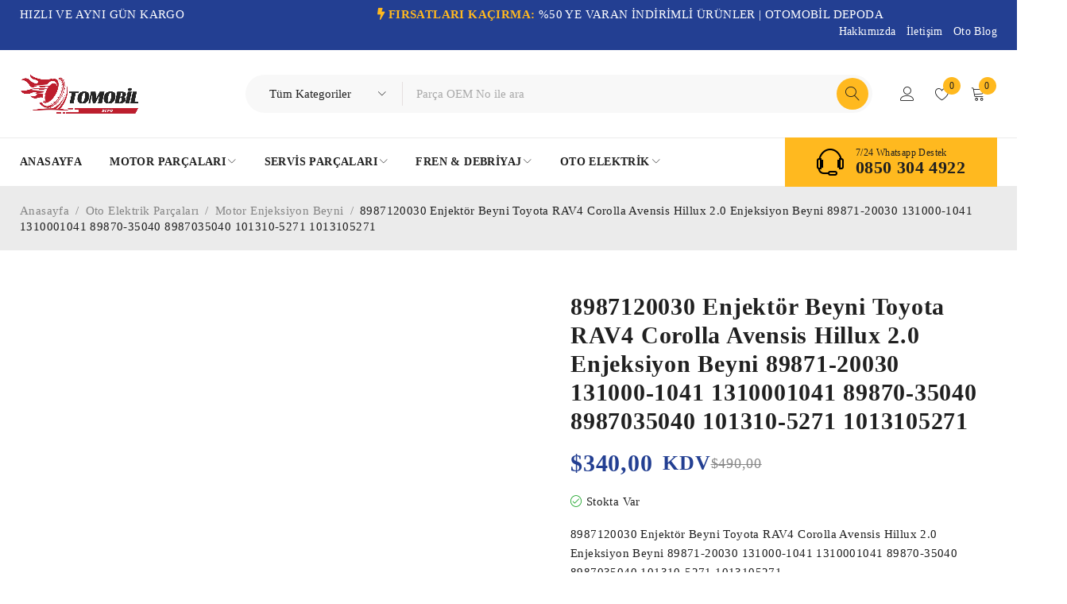

--- FILE ---
content_type: text/html; charset=UTF-8
request_url: https://otomobildepo.com/urun/8987120030-enjektor-beyni-toyota-hillux/
body_size: 64423
content:
<!DOCTYPE html><html lang="tr-TR" prefix="og: https://ogp.me/ns#"><head><script data-no-optimize="1">var litespeed_docref=sessionStorage.getItem("litespeed_docref");litespeed_docref&&(Object.defineProperty(document,"referrer",{get:function(){return litespeed_docref}}),sessionStorage.removeItem("litespeed_docref"));</script> <meta charset="UTF-8" /><meta name="viewport" content="width=device-width, initial-scale=1.0, maximum-scale=1" /><link rel="profile" href="//gmpg.org/xfn/11" /> <script type="litespeed/javascript">document.documentElement.className=document.documentElement.className+' yes-js js_active js'</script>  <script id="google_gtagjs-js-consent-mode-data-layer" type="litespeed/javascript">window.dataLayer=window.dataLayer||[];function gtag(){dataLayer.push(arguments)}
gtag('consent','default',{"ad_personalization":"denied","ad_storage":"denied","ad_user_data":"denied","analytics_storage":"denied","functionality_storage":"denied","security_storage":"denied","personalization_storage":"denied","region":["AT","BE","BG","CH","CY","CZ","DE","DK","EE","ES","FI","FR","GB","GR","HR","HU","IE","IS","IT","LI","LT","LU","LV","MT","NL","NO","PL","PT","RO","SE","SI","SK"],"wait_for_update":500});window._googlesitekitConsentCategoryMap={"statistics":["analytics_storage"],"marketing":["ad_storage","ad_user_data","ad_personalization"],"functional":["functionality_storage","security_storage"],"preferences":["personalization_storage"]};window._googlesitekitConsents={"ad_personalization":"denied","ad_storage":"denied","ad_user_data":"denied","analytics_storage":"denied","functionality_storage":"denied","security_storage":"denied","personalization_storage":"denied","region":["AT","BE","BG","CH","CY","CZ","DE","DK","EE","ES","FI","FR","GB","GR","HR","HU","IE","IS","IT","LI","LT","LU","LV","MT","NL","NO","PL","PT","RO","SE","SI","SK"],"wait_for_update":500}</script> <title>8987120030 Enjektör Beyni Toyota RAV4 Avensis 89871-20030</title><meta name="description" content="8987120030 Enjektör Beyni Toyota RAV4 Corolla Avensis Hillux 2.0 Enjeksiyon Beyni 89871-20030 131000-1041 1310001041 89870-35040"/><meta name="robots" content="index, follow, max-snippet:-1, max-video-preview:-1, max-image-preview:large"/><link rel="canonical" href="https://otomobildepo.com/urun/8987120030-enjektor-beyni-toyota-hillux/" /><meta property="og:locale" content="tr_TR" /><meta property="og:type" content="product" /><meta property="og:title" content="8987120030 Enjektör Beyni Toyota RAV4 Avensis 89871-20030" /><meta property="og:description" content="8987120030 Enjektör Beyni Toyota RAV4 Corolla Avensis Hillux 2.0 Enjeksiyon Beyni 89871-20030 131000-1041 1310001041 89870-35040" /><meta property="og:url" content="https://otomobildepo.com/urun/8987120030-enjektor-beyni-toyota-hillux/" /><meta property="og:site_name" content="Otomobil Depo" /><meta property="og:updated_time" content="2024-03-27T01:25:43+03:00" /><meta property="og:image" content="https://otomobildepo.com/wp-content/uploads/2024/03/8987120030-4.png" /><meta property="og:image:secure_url" content="https://otomobildepo.com/wp-content/uploads/2024/03/8987120030-4.png" /><meta property="og:image:width" content="437" /><meta property="og:image:height" content="489" /><meta property="og:image:alt" content="8987120030 Enjektör Beyni Toyota RAV4 Corolla Avensis Hillux 2.0 Enjeksiyon Beyni 89871-20030 131000-1041 1310001041 89870-35040 8987035040 101310-5271 1013105271 Toyota RAV4 Enjektör Beyni Toyota Corolla Enjektör Beyni Toyota Avensis Enjektör Beyni Toyota Hillux Enjektör Beyni Toyota RAV4 Enjeksiyon Beyni Toyota Corolla Enjeksiyon Beyni Toyota Avensis Enjeksiyon Beyni Toyota Hillux Enjeksiyon Beyni Toyota Yaris Enjektör Beyni Toyota Carina Enjektör Beyni Toyota Camry Enjektör Beyni Toyota Auris Enjektör Beyni Toyota Land Cruiser Enjektör Beyni Toyota RAV4 Enjektör Beyni Toyota Corolla Enjektör Beyni Toyota Avensis Enjektör Beyni Toyota Hillux Enjektör Beyni Toyota RAV4 Enjeksiyon Beyni 8987120030 Toyota Corolla Enjeksiyon Beyni 89871-20030 Toyota Avensis Enjeksiyon Beyni 131000-1041 Toyota Hillux Enjeksiyon Beyni 1310001041 Toyota Yaris Enjektör Beyni 89870-35040 Toyota Carina Enjektör Beyni 8987035040 Toyota Camry Enjektör Beyni 101310-5271 Toyota Auris Enjektör Beyni 1013105271 Toyota Land Cruiser Enjektör Beyni 8987120030" /><meta property="og:image:type" content="image/png" /><meta property="product:price:amount" content="340" /><meta property="product:price:currency" content="USD" /><meta property="product:availability" content="instock" /><meta property="product:retailer_item_id" content="8987120030" /><meta name="twitter:card" content="summary_large_image" /><meta name="twitter:title" content="8987120030 Enjektör Beyni Toyota RAV4 Avensis 89871-20030" /><meta name="twitter:description" content="8987120030 Enjektör Beyni Toyota RAV4 Corolla Avensis Hillux 2.0 Enjeksiyon Beyni 89871-20030 131000-1041 1310001041 89870-35040" /><meta name="twitter:image" content="https://otomobildepo.com/wp-content/uploads/2024/03/8987120030-4.png" /><meta name="twitter:label1" content="Fiyat" /><meta name="twitter:data1" content="&#036;340,00" /><meta name="twitter:label2" content="Uygunluk" /><meta name="twitter:data2" content="Stokta Var" /> <script type="application/ld+json" class="rank-math-schema-pro">{"@context":"https://schema.org","@graph":[{"@type":"Organization","@id":"https://otomobildepo.com/#organization","name":"Otomobil Depo","url":"https://otomobildepo.com"},{"@type":"WebSite","@id":"https://otomobildepo.com/#website","url":"https://otomobildepo.com","name":"Otomobil Depo","publisher":{"@id":"https://otomobildepo.com/#organization"},"inLanguage":"tr"},{"@type":"ImageObject","@id":"https://otomobildepo.com/wp-content/uploads/2024/03/8987120030-4.png","url":"https://otomobildepo.com/wp-content/uploads/2024/03/8987120030-4.png","width":"437","height":"489","caption":"8987120030 Enjekt\u00f6r Beyni Toyota RAV4 Corolla Avensis Hillux 2.0 Enjeksiyon Beyni 89871-20030 131000-1041 1310001041 89870-35040 8987035040 101310-5271 1013105271 Toyota RAV4 Enjekt\u00f6r Beyni Toyota Corolla Enjekt\u00f6r Beyni Toyota Avensis Enjekt\u00f6r Beyni Toyota Hillux Enjekt\u00f6r Beyni Toyota RAV4 Enjeksiyon Beyni Toyota Corolla Enjeksiyon Beyni Toyota Avensis Enjeksiyon Beyni Toyota Hillux Enjeksiyon Beyni Toyota Yaris Enjekt\u00f6r Beyni Toyota Carina Enjekt\u00f6r Beyni Toyota Camry Enjekt\u00f6r Beyni Toyota Auris Enjekt\u00f6r Beyni Toyota Land Cruiser Enjekt\u00f6r Beyni Toyota RAV4 Enjekt\u00f6r Beyni Toyota Corolla Enjekt\u00f6r Beyni Toyota Avensis Enjekt\u00f6r Beyni Toyota Hillux Enjekt\u00f6r Beyni Toyota RAV4 Enjeksiyon Beyni 8987120030 Toyota Corolla Enjeksiyon Beyni 89871-20030 Toyota Avensis Enjeksiyon Beyni 131000-1041 Toyota Hillux Enjeksiyon Beyni 1310001041 Toyota Yaris Enjekt\u00f6r Beyni 89870-35040 Toyota Carina Enjekt\u00f6r Beyni 8987035040 Toyota Camry Enjekt\u00f6r Beyni 101310-5271 Toyota Auris Enjekt\u00f6r Beyni 1013105271 Toyota Land Cruiser Enjekt\u00f6r Beyni 8987120030","inLanguage":"tr"},{"@type":"ItemPage","@id":"https://otomobildepo.com/urun/8987120030-enjektor-beyni-toyota-hillux/#webpage","url":"https://otomobildepo.com/urun/8987120030-enjektor-beyni-toyota-hillux/","name":"8987120030 Enjekt\u00f6r Beyni Toyota RAV4 Avensis 89871-20030","datePublished":"2024-03-27T01:24:02+03:00","dateModified":"2024-03-27T01:25:43+03:00","isPartOf":{"@id":"https://otomobildepo.com/#website"},"primaryImageOfPage":{"@id":"https://otomobildepo.com/wp-content/uploads/2024/03/8987120030-4.png"},"inLanguage":"tr"},{"@type":"Product","name":"8987120030 Enjekt\u00f6r Beyni Toyota RAV4 Avensis 89871-20030","description":"8987120030 Enjekt\u00f6r Beyni Toyota RAV4 Corolla Avensis Hillux 2.0 Enjeksiyon Beyni 89871-20030 131000-1041 1310001041 89870-35040","sku":"8987120030","category":"Oto Elektrik Par\u00e7alar\u0131 &gt; Motor Enjeksiyon Beyni","mainEntityOfPage":{"@id":"https://otomobildepo.com/urun/8987120030-enjektor-beyni-toyota-hillux/#webpage"},"image":[{"@type":"ImageObject","url":"https://otomobildepo.com/wp-content/uploads/2024/03/8987120030-4.png","height":"489","width":"437"},{"@type":"ImageObject","url":"https://otomobildepo.com/wp-content/uploads/2024/03/8987120030-3.png","height":"587","width":"587"},{"@type":"ImageObject","url":"https://otomobildepo.com/wp-content/uploads/2024/03/8987120030-2.jpg","height":"579","width":"775"},{"@type":"ImageObject","url":"https://otomobildepo.com/wp-content/uploads/2024/03/8987120030-1.jpg","height":"1200","width":"1600"},{"@type":"ImageObject","url":"https://otomobildepo.com/wp-content/uploads/2024/03/8987120030.jpg","height":"1200","width":"1600"}],"offers":{"@type":"Offer","price":"340.00","priceCurrency":"USD","priceValidUntil":"2027-12-31","availability":"http://schema.org/InStock","itemCondition":"NewCondition","url":"https://otomobildepo.com/urun/8987120030-enjektor-beyni-toyota-hillux/","seller":{"@type":"Organization","@id":"https://otomobildepo.com/","name":"Otomobil Depo","url":"https://otomobildepo.com","logo":""},"priceSpecification":{"price":"340","priceCurrency":"USD","valueAddedTaxIncluded":"true"}},"additionalProperty":[{"@type":"PropertyValue","name":"cikma-parca","value":"Daha \u00f6nce kullan\u0131lm\u0131\u015f bir \u00f6\u011fe.\n\u00dcr\u00fcnde baz\u0131 kozmetik a\u015f\u0131nma izleri bulunabilir ancak tamamen \u00e7al\u0131\u015f\u0131r durumdad\u0131r ve ama\u00e7land\u0131\u011f\u0131 gibi \u00e7al\u0131\u015fmaktad\u0131r.\n\nYukar\u0131daki tabloda yer alan par\u00e7a numaras\u0131 par\u00e7an\u0131z\u0131n numaras\u0131 ile ayn\u0131 olmal\u0131d\u0131r, aksi takdirde par\u00e7a d\u00fczg\u00fcn \u00e7al\u0131\u015fmayacakt\u0131r."}],"@id":"https://otomobildepo.com/urun/8987120030-enjektor-beyni-toyota-hillux/#richSnippet"}]}</script> <link rel='dns-prefetch' href='//www.googletagmanager.com' /><link rel='dns-prefetch' href='//fonts.googleapis.com' /><link rel='preconnect' href='https://fonts.gstatic.com' crossorigin /><link rel="alternate" type="application/rss+xml" title="Otomobil Depo &raquo; akışı" href="https://otomobildepo.com/feed/" /><link rel="alternate" type="application/rss+xml" title="Otomobil Depo &raquo; yorum akışı" href="https://otomobildepo.com/comments/feed/" /><link rel="alternate" title="oEmbed (JSON)" type="application/json+oembed" href="https://otomobildepo.com/wp-json/oembed/1.0/embed?url=https%3A%2F%2Fotomobildepo.com%2Furun%2F8987120030-enjektor-beyni-toyota-hillux%2F" /><link rel="alternate" title="oEmbed (XML)" type="text/xml+oembed" href="https://otomobildepo.com/wp-json/oembed/1.0/embed?url=https%3A%2F%2Fotomobildepo.com%2Furun%2F8987120030-enjektor-beyni-toyota-hillux%2F&#038;format=xml" /><style id='wp-img-auto-sizes-contain-inline-css' type='text/css'>img:is([sizes=auto i],[sizes^="auto," i]){contain-intrinsic-size:3000px 1500px}
/*# sourceURL=wp-img-auto-sizes-contain-inline-css */</style><link data-optimized="2" rel="stylesheet" href="https://otomobildepo.com/wp-content/litespeed/css/dd8dc16809978c4989f14bf32196adf1.css?ver=7b8be" /><style id='classic-theme-styles-inline-css' type='text/css'>/*! This file is auto-generated */
.wp-block-button__link{color:#fff;background-color:#32373c;border-radius:9999px;box-shadow:none;text-decoration:none;padding:calc(.667em + 2px) calc(1.333em + 2px);font-size:1.125em}.wp-block-file__button{background:#32373c;color:#fff;text-decoration:none}
/*# sourceURL=/wp-includes/css/classic-themes.min.css */</style><style id='yith-wcwl-main-inline-css' type='text/css'>:root { --color-add-to-wishlist-background: #333333; --color-add-to-wishlist-text: #FFFFFF; --color-add-to-wishlist-border: #333333; --color-add-to-wishlist-background-hover: #333333; --color-add-to-wishlist-text-hover: #FFFFFF; --color-add-to-wishlist-border-hover: #333333; --rounded-corners-radius: 16px; --add-to-cart-rounded-corners-radius: 16px; --color-headers-background: #F4F4F4; --feedback-duration: 3s } 
 :root { --color-add-to-wishlist-background: #333333; --color-add-to-wishlist-text: #FFFFFF; --color-add-to-wishlist-border: #333333; --color-add-to-wishlist-background-hover: #333333; --color-add-to-wishlist-text-hover: #FFFFFF; --color-add-to-wishlist-border-hover: #333333; --rounded-corners-radius: 16px; --add-to-cart-rounded-corners-radius: 16px; --color-headers-background: #F4F4F4; --feedback-duration: 3s } 
/*# sourceURL=yith-wcwl-main-inline-css */</style><style id='global-styles-inline-css' type='text/css'>:root{--wp--preset--aspect-ratio--square: 1;--wp--preset--aspect-ratio--4-3: 4/3;--wp--preset--aspect-ratio--3-4: 3/4;--wp--preset--aspect-ratio--3-2: 3/2;--wp--preset--aspect-ratio--2-3: 2/3;--wp--preset--aspect-ratio--16-9: 16/9;--wp--preset--aspect-ratio--9-16: 9/16;--wp--preset--color--black: #000000;--wp--preset--color--cyan-bluish-gray: #abb8c3;--wp--preset--color--white: #ffffff;--wp--preset--color--pale-pink: #f78da7;--wp--preset--color--vivid-red: #cf2e2e;--wp--preset--color--luminous-vivid-orange: #ff6900;--wp--preset--color--luminous-vivid-amber: #fcb900;--wp--preset--color--light-green-cyan: #7bdcb5;--wp--preset--color--vivid-green-cyan: #00d084;--wp--preset--color--pale-cyan-blue: #8ed1fc;--wp--preset--color--vivid-cyan-blue: #0693e3;--wp--preset--color--vivid-purple: #9b51e0;--wp--preset--gradient--vivid-cyan-blue-to-vivid-purple: linear-gradient(135deg,rgb(6,147,227) 0%,rgb(155,81,224) 100%);--wp--preset--gradient--light-green-cyan-to-vivid-green-cyan: linear-gradient(135deg,rgb(122,220,180) 0%,rgb(0,208,130) 100%);--wp--preset--gradient--luminous-vivid-amber-to-luminous-vivid-orange: linear-gradient(135deg,rgb(252,185,0) 0%,rgb(255,105,0) 100%);--wp--preset--gradient--luminous-vivid-orange-to-vivid-red: linear-gradient(135deg,rgb(255,105,0) 0%,rgb(207,46,46) 100%);--wp--preset--gradient--very-light-gray-to-cyan-bluish-gray: linear-gradient(135deg,rgb(238,238,238) 0%,rgb(169,184,195) 100%);--wp--preset--gradient--cool-to-warm-spectrum: linear-gradient(135deg,rgb(74,234,220) 0%,rgb(151,120,209) 20%,rgb(207,42,186) 40%,rgb(238,44,130) 60%,rgb(251,105,98) 80%,rgb(254,248,76) 100%);--wp--preset--gradient--blush-light-purple: linear-gradient(135deg,rgb(255,206,236) 0%,rgb(152,150,240) 100%);--wp--preset--gradient--blush-bordeaux: linear-gradient(135deg,rgb(254,205,165) 0%,rgb(254,45,45) 50%,rgb(107,0,62) 100%);--wp--preset--gradient--luminous-dusk: linear-gradient(135deg,rgb(255,203,112) 0%,rgb(199,81,192) 50%,rgb(65,88,208) 100%);--wp--preset--gradient--pale-ocean: linear-gradient(135deg,rgb(255,245,203) 0%,rgb(182,227,212) 50%,rgb(51,167,181) 100%);--wp--preset--gradient--electric-grass: linear-gradient(135deg,rgb(202,248,128) 0%,rgb(113,206,126) 100%);--wp--preset--gradient--midnight: linear-gradient(135deg,rgb(2,3,129) 0%,rgb(40,116,252) 100%);--wp--preset--font-size--small: 13px;--wp--preset--font-size--medium: 20px;--wp--preset--font-size--large: 36px;--wp--preset--font-size--x-large: 42px;--wp--preset--spacing--20: 0.44rem;--wp--preset--spacing--30: 0.67rem;--wp--preset--spacing--40: 1rem;--wp--preset--spacing--50: 1.5rem;--wp--preset--spacing--60: 2.25rem;--wp--preset--spacing--70: 3.38rem;--wp--preset--spacing--80: 5.06rem;--wp--preset--shadow--natural: 6px 6px 9px rgba(0, 0, 0, 0.2);--wp--preset--shadow--deep: 12px 12px 50px rgba(0, 0, 0, 0.4);--wp--preset--shadow--sharp: 6px 6px 0px rgba(0, 0, 0, 0.2);--wp--preset--shadow--outlined: 6px 6px 0px -3px rgb(255, 255, 255), 6px 6px rgb(0, 0, 0);--wp--preset--shadow--crisp: 6px 6px 0px rgb(0, 0, 0);}:where(.is-layout-flex){gap: 0.5em;}:where(.is-layout-grid){gap: 0.5em;}body .is-layout-flex{display: flex;}.is-layout-flex{flex-wrap: wrap;align-items: center;}.is-layout-flex > :is(*, div){margin: 0;}body .is-layout-grid{display: grid;}.is-layout-grid > :is(*, div){margin: 0;}:where(.wp-block-columns.is-layout-flex){gap: 2em;}:where(.wp-block-columns.is-layout-grid){gap: 2em;}:where(.wp-block-post-template.is-layout-flex){gap: 1.25em;}:where(.wp-block-post-template.is-layout-grid){gap: 1.25em;}.has-black-color{color: var(--wp--preset--color--black) !important;}.has-cyan-bluish-gray-color{color: var(--wp--preset--color--cyan-bluish-gray) !important;}.has-white-color{color: var(--wp--preset--color--white) !important;}.has-pale-pink-color{color: var(--wp--preset--color--pale-pink) !important;}.has-vivid-red-color{color: var(--wp--preset--color--vivid-red) !important;}.has-luminous-vivid-orange-color{color: var(--wp--preset--color--luminous-vivid-orange) !important;}.has-luminous-vivid-amber-color{color: var(--wp--preset--color--luminous-vivid-amber) !important;}.has-light-green-cyan-color{color: var(--wp--preset--color--light-green-cyan) !important;}.has-vivid-green-cyan-color{color: var(--wp--preset--color--vivid-green-cyan) !important;}.has-pale-cyan-blue-color{color: var(--wp--preset--color--pale-cyan-blue) !important;}.has-vivid-cyan-blue-color{color: var(--wp--preset--color--vivid-cyan-blue) !important;}.has-vivid-purple-color{color: var(--wp--preset--color--vivid-purple) !important;}.has-black-background-color{background-color: var(--wp--preset--color--black) !important;}.has-cyan-bluish-gray-background-color{background-color: var(--wp--preset--color--cyan-bluish-gray) !important;}.has-white-background-color{background-color: var(--wp--preset--color--white) !important;}.has-pale-pink-background-color{background-color: var(--wp--preset--color--pale-pink) !important;}.has-vivid-red-background-color{background-color: var(--wp--preset--color--vivid-red) !important;}.has-luminous-vivid-orange-background-color{background-color: var(--wp--preset--color--luminous-vivid-orange) !important;}.has-luminous-vivid-amber-background-color{background-color: var(--wp--preset--color--luminous-vivid-amber) !important;}.has-light-green-cyan-background-color{background-color: var(--wp--preset--color--light-green-cyan) !important;}.has-vivid-green-cyan-background-color{background-color: var(--wp--preset--color--vivid-green-cyan) !important;}.has-pale-cyan-blue-background-color{background-color: var(--wp--preset--color--pale-cyan-blue) !important;}.has-vivid-cyan-blue-background-color{background-color: var(--wp--preset--color--vivid-cyan-blue) !important;}.has-vivid-purple-background-color{background-color: var(--wp--preset--color--vivid-purple) !important;}.has-black-border-color{border-color: var(--wp--preset--color--black) !important;}.has-cyan-bluish-gray-border-color{border-color: var(--wp--preset--color--cyan-bluish-gray) !important;}.has-white-border-color{border-color: var(--wp--preset--color--white) !important;}.has-pale-pink-border-color{border-color: var(--wp--preset--color--pale-pink) !important;}.has-vivid-red-border-color{border-color: var(--wp--preset--color--vivid-red) !important;}.has-luminous-vivid-orange-border-color{border-color: var(--wp--preset--color--luminous-vivid-orange) !important;}.has-luminous-vivid-amber-border-color{border-color: var(--wp--preset--color--luminous-vivid-amber) !important;}.has-light-green-cyan-border-color{border-color: var(--wp--preset--color--light-green-cyan) !important;}.has-vivid-green-cyan-border-color{border-color: var(--wp--preset--color--vivid-green-cyan) !important;}.has-pale-cyan-blue-border-color{border-color: var(--wp--preset--color--pale-cyan-blue) !important;}.has-vivid-cyan-blue-border-color{border-color: var(--wp--preset--color--vivid-cyan-blue) !important;}.has-vivid-purple-border-color{border-color: var(--wp--preset--color--vivid-purple) !important;}.has-vivid-cyan-blue-to-vivid-purple-gradient-background{background: var(--wp--preset--gradient--vivid-cyan-blue-to-vivid-purple) !important;}.has-light-green-cyan-to-vivid-green-cyan-gradient-background{background: var(--wp--preset--gradient--light-green-cyan-to-vivid-green-cyan) !important;}.has-luminous-vivid-amber-to-luminous-vivid-orange-gradient-background{background: var(--wp--preset--gradient--luminous-vivid-amber-to-luminous-vivid-orange) !important;}.has-luminous-vivid-orange-to-vivid-red-gradient-background{background: var(--wp--preset--gradient--luminous-vivid-orange-to-vivid-red) !important;}.has-very-light-gray-to-cyan-bluish-gray-gradient-background{background: var(--wp--preset--gradient--very-light-gray-to-cyan-bluish-gray) !important;}.has-cool-to-warm-spectrum-gradient-background{background: var(--wp--preset--gradient--cool-to-warm-spectrum) !important;}.has-blush-light-purple-gradient-background{background: var(--wp--preset--gradient--blush-light-purple) !important;}.has-blush-bordeaux-gradient-background{background: var(--wp--preset--gradient--blush-bordeaux) !important;}.has-luminous-dusk-gradient-background{background: var(--wp--preset--gradient--luminous-dusk) !important;}.has-pale-ocean-gradient-background{background: var(--wp--preset--gradient--pale-ocean) !important;}.has-electric-grass-gradient-background{background: var(--wp--preset--gradient--electric-grass) !important;}.has-midnight-gradient-background{background: var(--wp--preset--gradient--midnight) !important;}.has-small-font-size{font-size: var(--wp--preset--font-size--small) !important;}.has-medium-font-size{font-size: var(--wp--preset--font-size--medium) !important;}.has-large-font-size{font-size: var(--wp--preset--font-size--large) !important;}.has-x-large-font-size{font-size: var(--wp--preset--font-size--x-large) !important;}
:where(.wp-block-post-template.is-layout-flex){gap: 1.25em;}:where(.wp-block-post-template.is-layout-grid){gap: 1.25em;}
:where(.wp-block-term-template.is-layout-flex){gap: 1.25em;}:where(.wp-block-term-template.is-layout-grid){gap: 1.25em;}
:where(.wp-block-columns.is-layout-flex){gap: 2em;}:where(.wp-block-columns.is-layout-grid){gap: 2em;}
:root :where(.wp-block-pullquote){font-size: 1.5em;line-height: 1.6;}
/*# sourceURL=global-styles-inline-css */</style><style id='woocommerce-inline-inline-css' type='text/css'>.woocommerce form .form-row .required { visibility: visible; }
/*# sourceURL=woocommerce-inline-inline-css */</style><link rel="preload" as="style" href="https://fonts.googleapis.com/css?family=Outfit:400,600,700%7CPlayfair%20Display:400italic&#038;subset=latin&#038;display=swap&#038;ver=1708706804" /><noscript><link rel="stylesheet" href="https://fonts.googleapis.com/css?family=Outfit:400,600,700%7CPlayfair%20Display:400italic&#038;subset=latin&#038;display=swap&#038;ver=1708706804" /></noscript> <script type="text/template" id="tmpl-variation-template"><div class="woocommerce-variation-description">{{{ data.variation.variation_description }}}</div>
	<div class="woocommerce-variation-price">{{{ data.variation.price_html }}}</div>
	<div class="woocommerce-variation-availability">{{{ data.variation.availability_html }}}</div></script> <script type="text/template" id="tmpl-unavailable-variation-template"><p role="alert">Maalesef, bu ürün mevcut değil. Lütfen farklı bir kombinasyon seçin.</p></script> <script type="text/javascript" id="gtmkit-js-before" data-cfasync="false" data-nowprocket="" data-cookieconsent="ignore">/*  */
		window.gtmkit_settings = {"datalayer_name":"dataLayer","console_log":false,"wc":{"use_sku":false,"pid_prefix":"","add_shipping_info":{"config":1},"add_payment_info":{"config":1},"view_item":{"config":0},"view_item_list":{"config":0},"wishlist":false,"css_selectors":{"product_list_select_item":".products .product:not(.product-category) a:not(.add_to_cart_button.ajax_add_to_cart,.add_to_wishlist),.wc-block-grid__products li:not(.product-category) a:not(.add_to_cart_button.ajax_add_to_cart,.add_to_wishlist),.woocommerce-grouped-product-list-item__label a:not(.add_to_wishlist)","product_list_element":".product,.wc-block-grid__product","product_list_exclude":"","product_list_add_to_cart":".add_to_cart_button.ajax_add_to_cart:not(.single_add_to_cart_button)"},"text":{"wp-block-handpicked-products":"Se\u00e7ilmi\u015f \u00dcr\u00fcnler","wp-block-product-best-sellers":"En \u00c7ok Satanlar","wp-block-product-category":"\u00dcr\u00fcn Kategorisi","wp-block-product-new":"Yeni \u00dcr\u00fcnler","wp-block-product-on-sale":"\u0130ndirimdeki \u00dcr\u00fcnler","wp-block-products-by-attribute":"Niteli\u011fe G\u00f6re \u00dcr\u00fcnler","wp-block-product-tag":"\u00dcr\u00fcn Etiketi","wp-block-product-top-rated":"En \u00c7ok Oy Alan \u00dcr\u00fcnler","shipping-tier-not-found":"Shipping tier not found","payment-method-not-found":"Payment method not found"}}};
		window.gtmkit_data = {"wc":{"currency":"USD","is_cart":false,"is_checkout":false,"blocks":{}}};
		window.dataLayer = window.dataLayer || [];
				
//# sourceURL=gtmkit-js-before
/*  */</script> <script type="litespeed/javascript" data-src="https://otomobildepo.com/wp-includes/js/jquery/jquery.min.js" id="jquery-core-js"></script> <script id="wc-add-to-cart-js-extra" type="litespeed/javascript">var wc_add_to_cart_params={"ajax_url":"/wp-admin/admin-ajax.php","wc_ajax_url":"/?wc-ajax=%%endpoint%%","i18n_view_cart":"Sepeti g\u00f6r\u00fcnt\u00fcle","cart_url":"https://otomobildepo.com/alisveris-sepeti/","is_cart":"","cart_redirect_after_add":"no"}</script> <script id="wc-single-product-js-extra" type="litespeed/javascript">var wc_single_product_params={"i18n_required_rating_text":"L\u00fctfen bir oy belirleyin","i18n_rating_options":["1/5 y\u0131ld\u0131z","2/5 y\u0131ld\u0131z","3/5 y\u0131ld\u0131z","4/5 y\u0131ld\u0131z","5/5 y\u0131ld\u0131z"],"i18n_product_gallery_trigger_text":"Tam ekran g\u00f6rsel galerisini g\u00f6r\u00fcnt\u00fcleyin","review_rating_required":"no","flexslider":{"rtl":!1,"animation":"slide","smoothHeight":!0,"directionNav":!1,"controlNav":"thumbnails","slideshow":!1,"animationSpeed":500,"animationLoop":!1,"allowOneSlide":!1},"zoom_enabled":"1","zoom_options":[],"photoswipe_enabled":"1","photoswipe_options":{"shareEl":!1,"closeOnScroll":!1,"history":!1,"hideAnimationDuration":0,"showAnimationDuration":0},"flexslider_enabled":"1"}</script> <script id="woocommerce-js-extra" type="litespeed/javascript">var woocommerce_params={"ajax_url":"/wp-admin/admin-ajax.php","wc_ajax_url":"/?wc-ajax=%%endpoint%%","i18n_password_show":"\u015eifreyi g\u00f6ster","i18n_password_hide":"\u015eifreyi gizle"}</script> <script type="text/javascript" id="gtmkit-container-js-after" data-cfasync="false" data-nowprocket="" data-cookieconsent="ignore">/*  */
/* Google Tag Manager */
(function(w,d,s,l,i){w[l]=w[l]||[];w[l].push({'gtm.start':
new Date().getTime(),event:'gtm.js'});var f=d.getElementsByTagName(s)[0],
j=d.createElement(s),dl=l!='dataLayer'?'&l='+l:'';j.async=true;j.src=
'https://www.googletagmanager.com/gtm.js?id='+i+dl;f.parentNode.insertBefore(j,f);
})(window,document,'script','dataLayer','GTM-WFMMB2B8');
/* End Google Tag Manager */

//# sourceURL=gtmkit-container-js-after
/*  */</script> <script type="text/javascript" src="https://otomobildepo.com/wp-content/plugins/gtm-kit/assets/integration/woocommerce.js" id="gtmkit-woocommerce-js" defer="defer" data-wp-strategy="defer"></script> <script type="text/javascript" src="https://otomobildepo.com/wp-content/plugins/gtm-kit/assets/integration/contact-form-7.js" id="gtmkit-cf7-js" defer="defer" data-wp-strategy="defer"></script> <script type="text/javascript" id="gtmkit-datalayer-js-before" data-cfasync="false" data-nowprocket="" data-cookieconsent="ignore">/*  */
const gtmkit_dataLayer_content = {"pageType":"product-page","productType":"simple","event":"view_item","ecommerce":{"items":[{"id":"7730","item_id":"7730","item_name":"8987120030 Enjekt\u00f6r Beyni Toyota RAV4 Corolla Avensis Hillux 2.0 Enjeksiyon Beyni 89871-20030 131000-1041 1310001041 89870-35040 8987035040 101310-5271 1013105271","currency":"USD","price":340,"item_category":"Oto Elektrik Par\u00e7alar\u0131","item_category2":"Motor Enjeksiyon Beyni"}],"value":340,"currency":"USD"}};
dataLayer.push( gtmkit_dataLayer_content );

//# sourceURL=gtmkit-datalayer-js-before
/*  */</script> 
 <script type="litespeed/javascript" data-src="https://www.googletagmanager.com/gtag/js?id=GT-NF7NXXB" id="google_gtagjs-js"></script> <script id="google_gtagjs-js-after" type="litespeed/javascript">window.dataLayer=window.dataLayer||[];function gtag(){dataLayer.push(arguments)}
gtag("set","linker",{"domains":["otomobildepo.com"]});gtag("js",new Date());gtag("set","developer_id.dZTNiMT",!0);gtag("config","GT-NF7NXXB",{"googlesitekit_post_type":"product"})</script> <script id="apbd-wc-wmc-frontend-js-js-extra" type="litespeed/javascript">var apbd_wmc_vars={"wmchash":"1f37979f","active_currency":{"id":1,"is_default":!0,"is_show":!1,"code":"USD","position":"left","rate":1,"ex_fee":"0","dec_num":"2","custom_symbol":""},"currency_symbol":"$"}</script> <script id="wc-cart-fragments-js-extra" type="litespeed/javascript">var wc_cart_fragments_params={"ajax_url":"/wp-admin/admin-ajax.php","wc_ajax_url":"/?wc-ajax=%%endpoint%%","cart_hash_key":"wc_cart_hash_f8e3777902852e0448f656e2f2923376","fragment_name":"wc_fragments_f8e3777902852e0448f656e2f2923376","request_timeout":"5000"}</script> <script id="wp-util-js-extra" type="litespeed/javascript">var _wpUtilSettings={"ajax":{"url":"/wp-admin/admin-ajax.php"}}</script> <script id="wc-add-to-cart-variation-js-extra" type="litespeed/javascript">var wc_add_to_cart_variation_params={"wc_ajax_url":"/?wc-ajax=%%endpoint%%","i18n_no_matching_variations_text":"Maalesef, se\u00e7iminizle e\u015fle\u015fen \u00fcr\u00fcn bulunmuyor. L\u00fctfen farkl\u0131 bir kombinasyon se\u00e7in.","i18n_make_a_selection_text":"L\u00fctfen sepetinize bu \u00fcr\u00fcn\u00fc eklemeden \u00f6nce baz\u0131 \u00fcr\u00fcn se\u00e7eneklerini belirleyin.","i18n_unavailable_text":"Maalesef, bu \u00fcr\u00fcn mevcut de\u011fil. L\u00fctfen farkl\u0131 bir kombinasyon se\u00e7in.","i18n_reset_alert_text":"Se\u00e7iminiz s\u0131f\u0131rland\u0131. L\u00fctfen sepetinize bu \u00fcr\u00fcn\u00fc eklemeden \u00f6nce baz\u0131 \u00fcr\u00fcn se\u00e7eneklerini belirleyin."}</script> <link rel="https://api.w.org/" href="https://otomobildepo.com/wp-json/" /><link rel="alternate" title="JSON" type="application/json" href="https://otomobildepo.com/wp-json/wp/v2/product/7730" /><link rel="EditURI" type="application/rsd+xml" title="RSD" href="https://otomobildepo.com/xmlrpc.php?rsd" /><meta name="generator" content="WordPress 6.9" /><link rel='shortlink' href='https://otomobildepo.com/?p=7730' /><meta name="generator" content="Redux 4.5.10" /><meta name="generator" content="Site Kit by Google 1.170.0" /><link rel="alternate" hreflang="tr-TR" href="https://otomobildepo.com/urun/8987120030-enjektor-beyni-toyota-hillux/"/><link rel="alternate" hreflang="tr" href="https://otomobildepo.com/urun/8987120030-enjektor-beyni-toyota-hillux/"/><noscript><style>.woocommerce-product-gallery{ opacity: 1 !important; }</style></noscript><meta name="generator" content="Elementor 3.34.1; features: e_font_icon_svg, additional_custom_breakpoints; settings: css_print_method-external, google_font-enabled, font_display-swap"><style>.e-con.e-parent:nth-of-type(n+4):not(.e-lazyloaded):not(.e-no-lazyload),
				.e-con.e-parent:nth-of-type(n+4):not(.e-lazyloaded):not(.e-no-lazyload) * {
					background-image: none !important;
				}
				@media screen and (max-height: 1024px) {
					.e-con.e-parent:nth-of-type(n+3):not(.e-lazyloaded):not(.e-no-lazyload),
					.e-con.e-parent:nth-of-type(n+3):not(.e-lazyloaded):not(.e-no-lazyload) * {
						background-image: none !important;
					}
				}
				@media screen and (max-height: 640px) {
					.e-con.e-parent:nth-of-type(n+2):not(.e-lazyloaded):not(.e-no-lazyload),
					.e-con.e-parent:nth-of-type(n+2):not(.e-lazyloaded):not(.e-no-lazyload) * {
						background-image: none !important;
					}
				}</style><meta name="generator" content="Powered by Slider Revolution 6.7.15 - responsive, Mobile-Friendly Slider Plugin for WordPress with comfortable drag and drop interface." /><link rel="icon" href="https://otomobildepo.com/wp-content/uploads/2024/01/cropped-favicon-32x32.png" sizes="32x32" /><link rel="icon" href="https://otomobildepo.com/wp-content/uploads/2024/01/cropped-favicon-192x192.png" sizes="192x192" /><link rel="apple-touch-icon" href="https://otomobildepo.com/wp-content/uploads/2024/01/cropped-favicon-180x180.png" /><meta name="msapplication-TileImage" content="https://otomobildepo.com/wp-content/uploads/2024/01/cropped-favicon-270x270.png" /> <script type="litespeed/javascript">function setREVStartSize(e){window.RSIW=window.RSIW===undefined?window.innerWidth:window.RSIW;window.RSIH=window.RSIH===undefined?window.innerHeight:window.RSIH;try{var pw=document.getElementById(e.c).parentNode.offsetWidth,newh;pw=pw===0||isNaN(pw)||(e.l=="fullwidth"||e.layout=="fullwidth")?window.RSIW:pw;e.tabw=e.tabw===undefined?0:parseInt(e.tabw);e.thumbw=e.thumbw===undefined?0:parseInt(e.thumbw);e.tabh=e.tabh===undefined?0:parseInt(e.tabh);e.thumbh=e.thumbh===undefined?0:parseInt(e.thumbh);e.tabhide=e.tabhide===undefined?0:parseInt(e.tabhide);e.thumbhide=e.thumbhide===undefined?0:parseInt(e.thumbhide);e.mh=e.mh===undefined||e.mh==""||e.mh==="auto"?0:parseInt(e.mh,0);if(e.layout==="fullscreen"||e.l==="fullscreen")
newh=Math.max(e.mh,window.RSIH);else{e.gw=Array.isArray(e.gw)?e.gw:[e.gw];for(var i in e.rl)if(e.gw[i]===undefined||e.gw[i]===0)e.gw[i]=e.gw[i-1];e.gh=e.el===undefined||e.el===""||(Array.isArray(e.el)&&e.el.length==0)?e.gh:e.el;e.gh=Array.isArray(e.gh)?e.gh:[e.gh];for(var i in e.rl)if(e.gh[i]===undefined||e.gh[i]===0)e.gh[i]=e.gh[i-1];var nl=new Array(e.rl.length),ix=0,sl;e.tabw=e.tabhide>=pw?0:e.tabw;e.thumbw=e.thumbhide>=pw?0:e.thumbw;e.tabh=e.tabhide>=pw?0:e.tabh;e.thumbh=e.thumbhide>=pw?0:e.thumbh;for(var i in e.rl)nl[i]=e.rl[i]<window.RSIW?0:e.rl[i];sl=nl[0];for(var i in nl)if(sl>nl[i]&&nl[i]>0){sl=nl[i];ix=i}
var m=pw>(e.gw[ix]+e.tabw+e.thumbw)?1:(pw-(e.tabw+e.thumbw))/(e.gw[ix]);newh=(e.gh[ix]*m)+(e.tabh+e.thumbh)}
var el=document.getElementById(e.c);if(el!==null&&el)el.style.height=newh+"px";el=document.getElementById(e.c+"_wrapper");if(el!==null&&el){el.style.height=newh+"px";el.style.display="block"}}catch(e){console.log("Failure at Presize of Slider:"+e)}}</script> </head><body class="wp-singular product-template-default single single-product postid-7730 wp-theme-druco theme-druco woocommerce woocommerce-page woocommerce-no-js translatepress-tr_TR esm-default wide header-v1 product-label-rectangle product-hover-vertical-style-2 ts_desktop elementor-default elementor-kit-5069"><div id="page" class="hfeed site"><header class="ts-header has-sticky hidden-currency hidden-language"><div class="header-container"><div class="header-template"><div class="header-top"><div class="container"><div class="header-contact-info visible-ipad hidden-phone"><div><span>7/24 Whatsapp Destek</span><a href="https://wa.me/+908503044922">0850 304 4922</a></div></div><div class="header-delivery-note hidden-phone">HIZLI VE AYNI GÜN KARGO</div><div class="header-store-notice"><strong><i class="fas fa-bolt"></i>FIRSATLARI KAÇIRMA:</strong> %50 YE VARAN İNDİRİMLİ ÜRÜNLER | OTOMOBİL DEPODA</div><div class="header-right hidden-phone"><nav class="top-header-menu"><ul id="menu-top-header-menu" class="menu"><li id="menu-item-3249" class="menu-item menu-item-type-post_type menu-item-object-page menu-item-3249"><a href="https://otomobildepo.com/hakkimizda/">Hakkımızda</a></li><li id="menu-item-3251" class="menu-item menu-item-type-post_type menu-item-object-page menu-item-3251"><a href="https://otomobildepo.com/iletisim/">İletişim</a></li><li id="menu-item-3250" class="menu-item menu-item-type-post_type menu-item-object-page menu-item-3250"><a href="https://otomobildepo.com/blog/">Oto Blog</a></li></ul></nav></div></div></div><div class="header-sticky"><div class="header-middle"><div class="container"><div class="header-left"><div class="logo-wrapper"><div class="logo">
<a href="https://otomobildepo.com/">
<img data-lazyloaded="1" src="[data-uri]" width="450" height="174" data-src="https://otomobildepo.com/wp-content/uploads/2024/01/otomobil-depo-logo.png.webp" alt="Druco" title="Druco" class="normal-logo" />
<img data-lazyloaded="1" src="[data-uri]" width="450" height="174" data-src="https://otomobildepo.com/wp-content/uploads/2024/01/otomobil-depo-logo.png.webp" alt="Druco" title="Druco" class="mobile-logo" />
<img data-lazyloaded="1" src="[data-uri]" width="450" height="174" data-src="https://otomobildepo.com/wp-content/uploads/2024/01/otomobil-depo-logo.png.webp" alt="Druco" title="Druco" class="sticky-logo" />
</a></div></div></div><div class="icon-menu-sticky-header hidden-phone">
<span class="icon"></span></div><div class="ts-search-by-category "><form action="https://otomobildepo.com/" method="get">
<select name="term" class="select-category"><option value="">Tüm Kategoriler</option><option value="cikma-parca" >Çıkma Parça</option><option value="debriyaj" >Debriyaj</option><option value="vites-kumanda-teli" >&nbsp;&nbsp;&nbsp;Vites Kumanda Teli</option><option value="direksiyon" >Direksiyon</option><option value="direksiyon-pompasi" >&nbsp;&nbsp;&nbsp;Direksiyon Pompası</option><option value="fren-sistemi" >Fren Sistemi</option><option value="abs-sensoru" >&nbsp;&nbsp;&nbsp;Abs Sensörü</option><option value="fren-ana-merkez" >&nbsp;&nbsp;&nbsp;Fren Ana Merkez</option><option value="fren-kampana" >&nbsp;&nbsp;&nbsp;Fren Kampana</option><option value="fren-limitoru" >&nbsp;&nbsp;&nbsp;Fren Limitörü</option><option value="fren-vakum-pompasi" >&nbsp;&nbsp;&nbsp;Fren Vakum Pompası</option><option value="kaporta-trim" >Kaporta &amp; Trim</option><option value="on-tampon-demiri" >&nbsp;&nbsp;&nbsp;Ön Tampon Demiri</option><option value="on-tampon-parcalari" >&nbsp;&nbsp;&nbsp;Ön Tampon Parçaları</option><option value="oto-kapi-kilidi" >&nbsp;&nbsp;&nbsp;Oto Kapı Kilidi</option><option value="otomobil-aynalari" >&nbsp;&nbsp;&nbsp;Otomobil Aynaları</option><option value="travers-besik" >&nbsp;&nbsp;&nbsp;Travers Beşik</option><option value="kulbutor-kapak" >Külbütör Kapak</option><option value="motor-parcalari" >Motor Parçaları</option><option value="conta-kapak" >&nbsp;&nbsp;&nbsp;Conta &amp; Kapak</option><option value="motor-ust-kapagi" >&nbsp;&nbsp;&nbsp;&nbsp;&nbsp;&nbsp;Motor Üst Kapağı</option><option value="egr-valfi" >&nbsp;&nbsp;&nbsp;Egr Valfi</option><option value="egzoz-manifolt" >&nbsp;&nbsp;&nbsp;Egzoz Manifolt</option><option value="eksantrik-mili-emme-egzoz" >&nbsp;&nbsp;&nbsp;&nbsp;&nbsp;&nbsp;Eksantrik Mili Emme Egzoz</option><option value="emme-manifolt" >&nbsp;&nbsp;&nbsp;&nbsp;&nbsp;&nbsp;Emme Manifolt</option><option value="emme-manifolt-sensoru" >&nbsp;&nbsp;&nbsp;&nbsp;&nbsp;&nbsp;Emme Manifolt Sensörü</option><option value="eksantrik-parcalari" >&nbsp;&nbsp;&nbsp;Eksantrik Parçaları</option><option value="eksantrik-mili" >&nbsp;&nbsp;&nbsp;&nbsp;&nbsp;&nbsp;Eksantrik Mili</option><option value="kavrama-dsg-edc" >&nbsp;&nbsp;&nbsp;Kavrama DSG EDC</option><option value="krank-parcalari" >&nbsp;&nbsp;&nbsp;Krank Parçaları</option><option value="krank-kasnagi" >&nbsp;&nbsp;&nbsp;&nbsp;&nbsp;&nbsp;Krank Kasnağı</option><option value="krank-mili" >&nbsp;&nbsp;&nbsp;&nbsp;&nbsp;&nbsp;Krank Mili</option><option value="mazot-pompasi" >&nbsp;&nbsp;&nbsp;Mazot Pompası</option><option value="oto-enjektor" >&nbsp;&nbsp;&nbsp;Oto Enjektör</option><option value="oto-benzin-enjektor" >&nbsp;&nbsp;&nbsp;&nbsp;&nbsp;&nbsp;Oto Benzin Enjektör</option><option value="oto-dizel-enjektor" >&nbsp;&nbsp;&nbsp;&nbsp;&nbsp;&nbsp;Oto Dizel Enjektör</option><option value="piston-kolu" >&nbsp;&nbsp;&nbsp;Piston Kolu</option><option value="radyator-motor-sogutma" >&nbsp;&nbsp;&nbsp;Radyatör Motor Soğutma</option><option value="termostat" >&nbsp;&nbsp;&nbsp;&nbsp;&nbsp;&nbsp;Termostat</option><option value="oto-elektrik-parcalari" >Oto Elektrik Parçaları</option><option value="abs-pompa-beyni" >&nbsp;&nbsp;&nbsp;ABS Pompa Beyni</option><option value="adblue-beyni" >&nbsp;&nbsp;&nbsp;Adblue Beyni</option><option value="airbag-beyini" >&nbsp;&nbsp;&nbsp;Airbag Beyini</option><option value="aku-beyni" >&nbsp;&nbsp;&nbsp;Akü Beyni</option><option value="atesleme-bobini" >&nbsp;&nbsp;&nbsp;Ateşleme Bobini</option><option value="atesleme-sistemi" >&nbsp;&nbsp;&nbsp;Ateşleme Sistemi</option><option value="body-beyni" >&nbsp;&nbsp;&nbsp;Body Beyni</option><option value="bsi-beyni" >&nbsp;&nbsp;&nbsp;BSİ Beyni</option><option value="bsm-sigorta-kutusu" >&nbsp;&nbsp;&nbsp;BSM Sigorta Kutusu</option><option value="cam-acma-motoru" >&nbsp;&nbsp;&nbsp;Cam Açma Motoru</option><option value="eps-beyni" >&nbsp;&nbsp;&nbsp;EPS Beyni</option><option value="esp-beyni" >&nbsp;&nbsp;&nbsp;ESP Beyni</option><option value="far-beyni" >&nbsp;&nbsp;&nbsp;Far Beyni</option><option value="far-parcalari" >&nbsp;&nbsp;&nbsp;Far Parçaları</option><option value="isitma-kizdirma-rolesi" >&nbsp;&nbsp;&nbsp;Isıtma Kızdırma Rolesi</option><option value="klima-kompresoru" >&nbsp;&nbsp;&nbsp;Klima Kompresörü</option><option value="klima-kontrol-modul-beyni" >&nbsp;&nbsp;&nbsp;Klima Kontrol Modül Beyni</option><option value="lastik-basinc-sensoru-oto-elektrik-parcalari" >&nbsp;&nbsp;&nbsp;Lastik Basınç Sensörü</option><option value="mars-motoru" >&nbsp;&nbsp;&nbsp;Marş Motoru</option><option value="merkezi-kilit-beyni" >&nbsp;&nbsp;&nbsp;Merkezi Kilit Beyni</option><option value="motor-enjeksiyon-beyni" >&nbsp;&nbsp;&nbsp;Motor Enjeksiyon Beyni</option><option value="multimedya-navigasyon-pri%cc%87zi%cc%87" >&nbsp;&nbsp;&nbsp;Multimedya Navigasyon Pri̇zi̇</option><option value="on-cam-silecegi" >&nbsp;&nbsp;&nbsp;Ön Cam Sileceği</option><option value="on-cam-silecek-motoru" >&nbsp;&nbsp;&nbsp;Ön Cam Silecek Motoru</option><option value="park-fren-beyni" >&nbsp;&nbsp;&nbsp;Park Fren Beyni</option><option value="pms-beyni" >&nbsp;&nbsp;&nbsp;PMS Beyni</option><option value="radar-beyni" >&nbsp;&nbsp;&nbsp;Radar Beyni</option><option value="role-kutusu" >&nbsp;&nbsp;&nbsp;Röle Kutusu</option><option value="sanruf-motoru" >&nbsp;&nbsp;&nbsp;Sanruf Motoru</option><option value="sanziman-beyni" >&nbsp;&nbsp;&nbsp;Şanzıman Beyni</option><option value="sanziman-pompasi" >&nbsp;&nbsp;&nbsp;Şanzıman Pompası</option><option value="sarj-dinamosu-alternator" >&nbsp;&nbsp;&nbsp;Şarj Dinamosu Alternatör</option><option value="sbc-beyni" >&nbsp;&nbsp;&nbsp;SBC Beyni</option><option value="sigorta-kutusu" >&nbsp;&nbsp;&nbsp;Sigorta Kutusu</option><option value="silecek-motoru" >&nbsp;&nbsp;&nbsp;Silecek Motoru</option><option value="start-stop-beyni" >&nbsp;&nbsp;&nbsp;Start Stop Beyni</option><option value="otomatik-sanzman-parcalari" >Otomatik Şanzman Parçaları</option><option value="dsg-mekatronik" >&nbsp;&nbsp;&nbsp;Dsg Mekatronik</option><option value="edc-kavrama" >&nbsp;&nbsp;&nbsp;Edc Kavrama</option><option value="sanziman-hidrolik-beyin" >&nbsp;&nbsp;&nbsp;Şanzıman Hidrolik Beyin</option><option value="sanziman-robotu" >&nbsp;&nbsp;&nbsp;Şanzıman Robotu</option><option value="sanziman-tupu" >&nbsp;&nbsp;&nbsp;Şanzıman Tüpü</option><option value="otomobil-ic-donanim" >Otomobil iç Donanım</option><option value="cam-acma-sistemi" >&nbsp;&nbsp;&nbsp;Cam Açma Sistemi</option><option value="emniyet-sistemleri" >&nbsp;&nbsp;&nbsp;Emniyet Sistemleri</option><option value="kalorifer-isitma-sistemi" >&nbsp;&nbsp;&nbsp;Kalorifer Isıtma Sistemi</option><option value="kilitleme-sistemi" >&nbsp;&nbsp;&nbsp;Kilitleme Sistemi</option><option value="klima-sogutma-sistemi" >&nbsp;&nbsp;&nbsp;Klima Soğutma Sistemi</option><option value="pga-aku-sigorta-kutusu" >PGA Akü Sigorta Kutusu</option><option value="sanziman-parcalari" >Şanzıman Parçaları</option><option value="diferansiyel" >&nbsp;&nbsp;&nbsp;Diferansiyel</option><option value="diferansiyel-aks-dislisi" >&nbsp;&nbsp;&nbsp;Diferansiyel Aks Dişlisi</option><option value="viraj-demiri" >&nbsp;&nbsp;&nbsp;Viraj Demiri</option><option value="suspansiyon" >Süspansiyon &amp; Amortisör</option><option value="yag-yakit-parcalari" >Yağ &amp; Yakıt Parçaları</option><option value="adblue-fab-ure-yakit-katki-deposu" >&nbsp;&nbsp;&nbsp;Adblue Fab Üre Yakıt Katkı Deposu</option><option value="mazot-yuksek-basinc-pompasi" >&nbsp;&nbsp;&nbsp;Mazot Yüksek Basınç Pompası</option><option value="yag-pompa-zinciri" >&nbsp;&nbsp;&nbsp;Yağ Pompa Zinciri</option><option value="yag-pompasi" >&nbsp;&nbsp;&nbsp;Yağ Pompası</option><option value="yag-sogutucu" >&nbsp;&nbsp;&nbsp;Yağ Soğutucu</option><option value="yakit-basinc-kontrol-valfi" >&nbsp;&nbsp;&nbsp;Yakıt Basınç Kontrol Valfi</option><option value="yakit-pompa-dislisi" >&nbsp;&nbsp;&nbsp;Yakıt Pompa Dişlisi</option><option value="yakit-pompasi-samandira" >&nbsp;&nbsp;&nbsp;Yakıt Pompası Şamandıra</option></select><div class="search-table"><div class="search-field search-content">
<input type="text" value="" name="s" placeholder="Parça OEM No ile ara" autocomplete="off" />
<input type="hidden" name="post_type" value="product" /><div class="search-button">
<input type="submit" title="Parça Ara" value="Parça Ara" /></div>
<input type="hidden" name="taxonomy" value="product_cat" /></div></div></form></div><div class="header-right"><div class="ts-mobile-icon-toggle visible-phone">
<span class="icon"></span></div><div class="search-button search-icon visible-phone">
<span class="icon"></span></div><div class="my-account-wrapper hidden-phone"><div class="ts-tiny-account-wrapper"><div class="account-control">
<a class="login" href="https://otomobildepo.com/hesap-bilgilerim/" title="Hesap Bilgilerim">Üye Girişi / Kaydol</a><div class="account-dropdown-form dropdown-container"><div class="form-content"><form name="ts-login-form" id="ts-login-form" action="https://otomobildepo.com/wp-login.php" method="post"><p class="login-username">
<label for="user_login"></label>
<input type="text" name="log" id="user_login" autocomplete="username" class="input" value="" size="20" /></p><p class="login-password">
<label for="user_pass"></label>
<input type="password" name="pwd" id="user_pass" autocomplete="current-password" spellcheck="false" class="input" value="" size="20" /></p><p class="login-remember"><label><input name="rememberme" type="checkbox" id="rememberme" value="forever" /> Beni hatırla</label></p><p class="login-submit">
<input type="submit" name="wp-submit" id="wp-submit" class="button button-primary" value="Kaydol" />
<input type="hidden" name="redirect_to" value="https://otomobildepo.com/urun/8987120030-enjektor-beyni-toyota-hillux/" /></p></form></div></div></div></div></div><div class="my-wishlist-wrapper hidden-phone">	<a title="Favorime Ekle" href="https://otomobildepo.com/favorilerim/" class="tini-wishlist">
<span class="count-number">0</span>
</a></div><div class="shopping-cart-wrapper hidden-phone"><div class="ts-tiny-cart-wrapper"><div class="cart-icon">
<a class="cart-control" href="https://otomobildepo.com/alisveris-sepeti/" title="Alışveriş sepetinizi görüntüleyin">
<span class="ic-cart"></span>
<span class="cart-number">0</span>
<span class="cart-total"><span class="woocommerce-Price-amount amount"><bdi><span class="woocommerce-Price-currencySymbol">&#36;</span>0,00</bdi></span></span>
</a></div><div class="cart-dropdown-form dropdown-container woocommerce"><div class="form-content">
<label><svg width="150" height="150" viewBox="0 0 150 150" fill="none" xmlns="http://www.w3.org/2000/svg">
<path d="M150 0H0V150H150V0Z" fill="white"/>
<path d="M34.5824 74.3272L33.4081 68.3582C32.1926 62.179 36.9225 56.428 43.2201 56.428H131.802C138.025 56.428 142.737 62.0523 141.647 68.1798L130.534 130.633C129.685 135.406 125.536 138.882 120.689 138.882H56.6221C51.9655 138.882 47.9253 135.668 46.8782 131.13L45.1458 123.623" stroke="#808080" stroke-width="3" stroke-linecap="round"/>
<path d="M83.5444 17.835C84.4678 16.4594 84.1013 14.5956 82.7257 13.6721C81.35 12.7486 79.4862 13.1152 78.5628 14.4908L47.3503 60.9858C46.4268 62.3614 46.7934 64.2252 48.169 65.1487C49.5446 66.0721 51.4084 65.7056 52.3319 64.33L83.5444 17.835Z" fill="#808080"/>
<path d="M122.755 64.0173C124.189 64.8469 126.024 64.3569 126.854 62.9227C127.683 61.4885 127.193 59.6533 125.759 58.8237L87.6729 36.7911C86.2387 35.9614 84.4035 36.4515 83.5739 37.8857C82.7442 39.3198 83.2343 41.155 84.6684 41.9847L122.755 64.0173Z" fill="#808080"/>
<path d="M34.9955 126.991C49.3524 126.991 60.991 115.352 60.991 100.995C60.991 86.6386 49.3524 75 34.9955 75C20.6386 75 9 86.6386 9 100.995C9 115.352 20.6386 126.991 34.9955 126.991Z" stroke="#808080" stroke-width="2" stroke-linejoin="round" stroke-dasharray="5 5"/>
<path d="M30.7 100.2C30.7 99.3867 30.78 98.64 30.94 97.96C31.1 97.2667 31.3333 96.6734 31.64 96.18C31.9467 95.6734 32.3133 95.2867 32.74 95.02C33.18 94.74 33.6667 94.6 34.2 94.6C34.7467 94.6 35.2333 94.74 35.66 95.02C36.0867 95.2867 36.4533 95.6734 36.76 96.18C37.0667 96.6734 37.3 97.2667 37.46 97.96C37.62 98.64 37.7 99.3867 37.7 100.2C37.7 101.013 37.62 101.767 37.46 102.46C37.3 103.14 37.0667 103.733 36.76 104.24C36.4533 104.733 36.0867 105.12 35.66 105.4C35.2333 105.667 34.7467 105.8 34.2 105.8C33.6667 105.8 33.18 105.667 32.74 105.4C32.3133 105.12 31.9467 104.733 31.64 104.24C31.3333 103.733 31.1 103.14 30.94 102.46C30.78 101.767 30.7 101.013 30.7 100.2ZM29 100.2C29 101.6 29.22 102.84 29.66 103.92C30.1 105 30.7067 105.853 31.48 106.48C32.2667 107.093 33.1733 107.4 34.2 107.4C35.2267 107.4 36.1267 107.093 36.9 106.48C37.6867 105.853 38.3 105 38.74 103.92C39.18 102.84 39.4 101.6 39.4 100.2C39.4 98.8 39.18 97.56 38.74 96.48C38.3 95.4 37.6867 94.5534 36.9 93.94C36.1267 93.3134 35.2267 93 34.2 93C33.1733 93 32.2667 93.3134 31.48 93.94C30.7067 94.5534 30.1 95.4 29.66 96.48C29.22 97.56 29 98.8 29 100.2Z" fill="#808080"/>
<path d="M84.6121 101.029C85.8347 99.6106 88.8961 97.625 91.3609 101.029" stroke="#808080" stroke-width="3" stroke-linecap="round" stroke-linejoin="round"/>
<path d="M74.1953 92.2265C75.8158 92.2265 77.1296 90.9128 77.1296 89.2922C77.1296 87.6716 75.8158 86.3579 74.1953 86.3579C72.5747 86.3579 71.261 87.6716 71.261 89.2922C71.261 90.9128 72.5747 92.2265 74.1953 92.2265Z" fill="#808080"/>
<path d="M103.538 92.226C105.159 92.226 106.472 90.9123 106.472 89.2917C106.472 87.6711 105.159 86.3574 103.538 86.3574C101.917 86.3574 100.604 87.6711 100.604 89.2917C100.604 90.9123 101.917 92.226 103.538 92.226Z" fill="#808080"/>
</svg>
<span>Your cart is currently empty</span></label></div></div></div></div></div></div></div><div class="header-bottom hidden-phone"><div class="container"><div class="menu-wrapper"><div class="ts-menu"><nav class="main-menu pc-menu ts-mega-menu-wrapper"><ul id="menu-main-menu" class="menu"><li id="menu-item-4669" class="menu-item menu-item-type-post_type menu-item-object-page menu-item-home menu-item-4669 ts-normal-menu">
<a href="https://otomobildepo.com/"><span class="menu-label">Anasayfa</span></a></li><li id="menu-item-4388" class="menu-item menu-item-type-custom menu-item-object-custom menu-item-4388 hide ts-megamenu ts-megamenu-columns--1 ts-megamenu-fullwidth ts-megamenu-fullwidth-stretch no-stretch-content parent">
<a href="#"><span class="menu-label">Motor Parçaları</span></a><span class="ts-menu-drop-icon"></span><ul class="sub-menu"><li><div class="ts-megamenu-widgets-container ts-megamenu-container"><div data-elementor-type="wp-post" data-elementor-id="2274" class="elementor elementor-2274"><section class="elementor-section elementor-top-section elementor-element elementor-element-61e329d6 elementor-section-boxed elementor-section-height-default elementor-section-height-default" data-id="61e329d6" data-element_type="section"><div class="elementor-container elementor-column-gap-default"><div class="elementor-column elementor-col-25 elementor-top-column elementor-element elementor-element-7b6d159c" data-id="7b6d159c" data-element_type="column"><div class="elementor-widget-wrap elementor-element-populated"><div class="elementor-element elementor-element-d2d5dc4 elementor-widget elementor-widget-wp-widget-nav_menu" data-id="d2d5dc4" data-element_type="widget" data-widget_type="wp-widget-nav_menu.default"><div class="elementor-widget-container"><h5>MOTOR PARÇALARI</h5><div class="menu-pages-home-container"><ul id="menu-pages-home" class="menu"><li id="menu-item-5225" class="menu-item menu-item-type-taxonomy menu-item-object-product_cat menu-item-5225"><a href="https://otomobildepo.com/urun-kategorisi/motor-parcalari/ana-yatak/">Ana Yatak</a></li><li id="menu-item-5220" class="menu-item menu-item-type-taxonomy menu-item-object-product_cat menu-item-5220"><a href="https://otomobildepo.com/urun-kategorisi/motor-parcalari/conta-kapak/">Conta &amp; Kapak</a></li><li id="menu-item-5215" class="menu-item menu-item-type-taxonomy menu-item-object-product_cat menu-item-5215"><a href="https://otomobildepo.com/urun-kategorisi/motor-parcalari/egr-valfi/">Egr Valfi</a></li><li id="menu-item-5216" class="menu-item menu-item-type-taxonomy menu-item-object-product_cat menu-item-5216"><a href="https://otomobildepo.com/urun-kategorisi/motor-parcalari/egzoz-manifolt/">Egzoz Manifolt</a></li><li id="menu-item-5218" class="menu-item menu-item-type-taxonomy menu-item-object-product_cat menu-item-5218"><a href="https://otomobildepo.com/urun-kategorisi/motor-parcalari/eksantrik-parcalari/">Eksantrik Parçaları</a></li><li id="menu-item-5232" class="menu-item menu-item-type-taxonomy menu-item-object-product_cat menu-item-5232"><a href="https://otomobildepo.com/urun-kategorisi/motor-parcalari/krank-parcalari/">Krank Parçaları</a></li><li id="menu-item-5235" class="menu-item menu-item-type-taxonomy menu-item-object-product_cat menu-item-5235"><a href="https://otomobildepo.com/urun-kategorisi/motor-parcalari/mazot-pompasi/">Mazot Pompası</a></li><li id="menu-item-5239" class="menu-item menu-item-type-taxonomy menu-item-object-product_cat menu-item-5239"><a href="https://otomobildepo.com/urun-kategorisi/motor-parcalari/oto-enjektor/">Oto Enjektör</a></li><li id="menu-item-5192" class="menu-item menu-item-type-taxonomy menu-item-object-product_cat menu-item-5192"><a href="https://otomobildepo.com/urun-kategorisi/motor-parcalari/potansiyometre/">Potansiyometre</a></li><li id="menu-item-5214" class="menu-item menu-item-type-taxonomy menu-item-object-product_cat menu-item-5214"><a href="https://otomobildepo.com/urun-kategorisi/motor-parcalari/piston-parcalari/">Piston Parçaları</a></li><li id="menu-item-5189" class="menu-item menu-item-type-taxonomy menu-item-object-product_cat menu-item-5189"><a href="https://otomobildepo.com/urun-kategorisi/motor-parcalari/triger-parcalari/">Triger Parçaları</a></li><li id="menu-item-5210" class="menu-item menu-item-type-taxonomy menu-item-object-product_cat menu-item-5210"><a href="https://otomobildepo.com/urun-kategorisi/motor-parcalari/turbo-ve-parcalari/">Turbo ve Parçaları</a></li><li id="menu-item-5191" class="menu-item menu-item-type-taxonomy menu-item-object-product_cat menu-item-5191"><a href="https://otomobildepo.com/urun-kategorisi/motor-parcalari/supap-parcalari/">Supap Parçaları</a></li></ul></div></div></div></div></div><div class="elementor-column elementor-col-25 elementor-top-column elementor-element elementor-element-b97c6f6" data-id="b97c6f6" data-element_type="column"><div class="elementor-widget-wrap elementor-element-populated"><div class="elementor-element elementor-element-a810871 elementor-widget elementor-widget-wp-widget-nav_menu" data-id="a810871" data-element_type="widget" data-widget_type="wp-widget-nav_menu.default"><div class="elementor-widget-container"><h5>ŞANZIMAN PARÇALARI</h5><div class="menu-pages-product-container"><ul id="menu-pages-product" class="menu"><li id="menu-item-5278" class="menu-item menu-item-type-taxonomy menu-item-object-product_cat menu-item-5278"><a href="https://otomobildepo.com/urun-kategorisi/sanziman-parcalari/diferansiyel/">Diferansiyel</a></li><li id="menu-item-5275" class="menu-item menu-item-type-taxonomy menu-item-object-product_cat menu-item-5275"><a href="https://otomobildepo.com/urun-kategorisi/sanziman-parcalari/vites-parcalari/">Vites Parçaları</a></li><li id="menu-item-5279" class="menu-item menu-item-type-taxonomy menu-item-object-product_cat menu-item-5279"><a href="https://otomobildepo.com/urun-kategorisi/sanziman-parcalari/prizdirek/">Prizdirek</a></li><li id="menu-item-5277" class="menu-item menu-item-type-taxonomy menu-item-object-product_cat menu-item-5277"><a href="https://otomobildepo.com/urun-kategorisi/sanziman-parcalari/kilometre-parcalari/">Kilometre Parçaları</a></li><li id="menu-item-5280" class="menu-item menu-item-type-taxonomy menu-item-object-product_cat menu-item-5280"><a href="https://otomobildepo.com/urun-kategorisi/sanziman-parcalari/mahruti-parcalari/">Mahruti Parçaları</a></li><li id="menu-item-5288" class="menu-item menu-item-type-taxonomy menu-item-object-product_cat menu-item-5288"><a href="https://otomobildepo.com/urun-kategorisi/sanziman-parcalari/mafsal-istavrozu/">Mafsal İstavrozu</a></li><li id="menu-item-5276" class="menu-item menu-item-type-taxonomy menu-item-object-product_cat menu-item-5276"><a href="https://otomobildepo.com/urun-kategorisi/sanziman-parcalari/senkromec/">Senkromeç</a></li><li id="menu-item-5281" class="menu-item menu-item-type-taxonomy menu-item-object-product_cat menu-item-5281"><a href="https://otomobildepo.com/urun-kategorisi/sanziman-parcalari/saft-kaplini/">Şaft Kaplini</a></li><li id="menu-item-5282" class="menu-item menu-item-type-taxonomy menu-item-object-product_cat menu-item-5282"><a href="https://otomobildepo.com/urun-kategorisi/sanziman-parcalari/sanziman-komple/">Şanzıman Komple</a></li><li id="menu-item-5283" class="menu-item menu-item-type-taxonomy menu-item-object-product_cat menu-item-5283"><a href="https://otomobildepo.com/urun-kategorisi/sanziman-parcalari/sanziman-yag-karteri/">Şanzıman Yağ Karteri</a></li><li id="menu-item-5285" class="menu-item menu-item-type-taxonomy menu-item-object-product_cat menu-item-5285"><a href="https://otomobildepo.com/urun-kategorisi/sanziman-parcalari/sanziman-takozu/">Şanzıman Takozu</a></li><li id="menu-item-5286" class="menu-item menu-item-type-taxonomy menu-item-object-product_cat menu-item-5286"><a href="https://otomobildepo.com/urun-kategorisi/sanziman-parcalari/istavroz-dislisi/">İstavroz Dişlisi</a></li></ul></div></div></div></div></div><div class="elementor-column elementor-col-25 elementor-top-column elementor-element elementor-element-bfd72b3" data-id="bfd72b3" data-element_type="column"><div class="elementor-widget-wrap elementor-element-populated"><div class="elementor-element elementor-element-0fb5087 elementor-widget elementor-widget-wp-widget-nav_menu" data-id="0fb5087" data-element_type="widget" data-widget_type="wp-widget-nav_menu.default"><div class="elementor-widget-container"><h5>SÜSPANSİYON &#038; AMORTİSÖR</h5><div class="menu-pages-shop-container"><ul id="menu-pages-shop" class="menu"><li id="menu-item-5339" class="menu-item menu-item-type-taxonomy menu-item-object-product_cat menu-item-5339"><a href="https://otomobildepo.com/urun-kategorisi/suspansiyon/amortisor/">Amortisör</a></li><li id="menu-item-5340" class="menu-item menu-item-type-taxonomy menu-item-object-product_cat menu-item-5340"><a href="https://otomobildepo.com/urun-kategorisi/sanziman-parcalari/aks-parcalari/">Aks Parçaları</a></li><li id="menu-item-5341" class="menu-item menu-item-type-taxonomy menu-item-object-product_cat menu-item-5341"><a href="https://otomobildepo.com/urun-kategorisi/sanziman-parcalari/bijon-saplamasi/">Bijon Saplaması</a></li><li id="menu-item-5342" class="menu-item menu-item-type-taxonomy menu-item-object-product_cat menu-item-5342"><a href="https://otomobildepo.com/urun-kategorisi/sanziman-parcalari/denge-kolu/">Denge Kolu</a></li><li id="menu-item-5343" class="menu-item menu-item-type-taxonomy menu-item-object-product_cat menu-item-5343"><a href="https://otomobildepo.com/urun-kategorisi/sanziman-parcalari/bijon-somunu/">Bijon Somunu</a></li><li id="menu-item-5344" class="menu-item menu-item-type-taxonomy menu-item-object-product_cat menu-item-5344"><a href="https://otomobildepo.com/urun-kategorisi/sanziman-parcalari/oto-salincak/">Oto Salıncak</a></li><li id="menu-item-5345" class="menu-item menu-item-type-taxonomy menu-item-object-product_cat menu-item-5345"><a href="https://otomobildepo.com/urun-kategorisi/sanziman-parcalari/helezon-yayi/">Helezon Yayı</a></li><li id="menu-item-5346" class="menu-item menu-item-type-taxonomy menu-item-object-product_cat menu-item-5346"><a href="https://otomobildepo.com/urun-kategorisi/sanziman-parcalari/porya-parcalari/">Porya Parçaları</a></li><li id="menu-item-5347" class="menu-item menu-item-type-taxonomy menu-item-object-product_cat menu-item-5347"><a href="https://otomobildepo.com/urun-kategorisi/sanziman-parcalari/rot-parcalari/">Rot Parçaları</a></li><li id="menu-item-5348" class="menu-item menu-item-type-taxonomy menu-item-object-product_cat menu-item-5348"><a href="https://otomobildepo.com/urun-kategorisi/sanziman-parcalari/lastik-basinc-sensoru/">Lastik Basınç Sensörü</a></li><li id="menu-item-5349" class="menu-item menu-item-type-taxonomy menu-item-object-product_cat menu-item-5349"><a href="https://otomobildepo.com/urun-kategorisi/sanziman-parcalari/viraj-demiri/">Viraj Demiri</a></li></ul></div></div></div></div></div><div class="elementor-column elementor-col-25 elementor-top-column elementor-element elementor-element-8c4e23f" data-id="8c4e23f" data-element_type="column"><div class="elementor-widget-wrap elementor-element-populated"><div class="elementor-element elementor-element-cdf0287 elementor-widget elementor-widget-wp-widget-nav_menu" data-id="cdf0287" data-element_type="widget" data-widget_type="wp-widget-nav_menu.default"><div class="elementor-widget-container"><h5>YAĞ &#038; YAKIT PARÇALARI</h5><div class="menu-pages-other-container"><ul id="menu-pages-other" class="menu"><li id="menu-item-5267" class="menu-item menu-item-type-taxonomy menu-item-object-product_cat menu-item-5267"><a href="https://otomobildepo.com/urun-kategorisi/yag-yakit-parcalari/motor-yag-cubugu/">Motor Yağ Çubuğu</a></li><li id="menu-item-5268" class="menu-item menu-item-type-taxonomy menu-item-object-product_cat menu-item-5268"><a href="https://otomobildepo.com/urun-kategorisi/yag-yakit-parcalari/motor-yag-karteri/">Motor Yağ Karteri</a></li><li id="menu-item-5269" class="menu-item menu-item-type-taxonomy menu-item-object-product_cat menu-item-5269"><a href="https://otomobildepo.com/urun-kategorisi/yag-yakit-parcalari/motor-yag-sogutucu/">Motor Yağ Soğutucu</a></li><li id="menu-item-5255" class="menu-item menu-item-type-taxonomy menu-item-object-product_cat menu-item-5255"><a href="https://otomobildepo.com/urun-kategorisi/yag-yakit-parcalari/yaglama-jeti/">Yağlama Jeti</a></li><li id="menu-item-5256" class="menu-item menu-item-type-taxonomy menu-item-object-product_cat menu-item-5256"><a href="https://otomobildepo.com/urun-kategorisi/yag-yakit-parcalari/yaglama-karter/">Yağlama Karter</a></li><li id="menu-item-5257" class="menu-item menu-item-type-taxonomy menu-item-object-product_cat menu-item-5257"><a href="https://otomobildepo.com/urun-kategorisi/yag-yakit-parcalari/yakit-basinc-kontrol-valfi/">Yakıt Basınç Kontrol Valfi</a></li><li id="menu-item-5258" class="menu-item menu-item-type-taxonomy menu-item-object-product_cat menu-item-5258"><a href="https://otomobildepo.com/urun-kategorisi/yag-yakit-parcalari/yakit-borusu/">Yakıt Borusu</a></li><li id="menu-item-5259" class="menu-item menu-item-type-taxonomy menu-item-object-product_cat menu-item-5259"><a href="https://otomobildepo.com/urun-kategorisi/yag-yakit-parcalari/yakit-deposu/">Yakıt Deposu</a></li><li id="menu-item-5260" class="menu-item menu-item-type-taxonomy menu-item-object-product_cat menu-item-5260"><a href="https://otomobildepo.com/urun-kategorisi/yag-yakit-parcalari/yakit-filtre-sensoru/">Yakıt Filtre Sensörü</a></li><li id="menu-item-5261" class="menu-item menu-item-type-taxonomy menu-item-object-product_cat menu-item-5261"><a href="https://otomobildepo.com/urun-kategorisi/yag-yakit-parcalari/yakit-otomatigi/">Yakıt Otomatiği</a></li><li id="menu-item-5264" class="menu-item menu-item-type-taxonomy menu-item-object-product_cat menu-item-5264"><a href="https://otomobildepo.com/urun-kategorisi/yag-yakit-parcalari/yag-sogutucu/">Yağ Soğutucu</a></li><li id="menu-item-5265" class="menu-item menu-item-type-taxonomy menu-item-object-product_cat menu-item-5265"><a href="https://otomobildepo.com/urun-kategorisi/yag-yakit-parcalari/yag-pompasi/">Yağ Pompası</a></li><li id="menu-item-5270" class="menu-item menu-item-type-taxonomy menu-item-object-product_cat menu-item-5270"><a href="https://otomobildepo.com/urun-kategorisi/yag-yakit-parcalari/yag-musuru/">Yağ Müşürü</a></li></ul></div></div></div></div></div></div></section></div></div></li></ul></li><li id="menu-item-2899" class="menu-item menu-item-type-custom menu-item-object-custom menu-item-2899 hide ts-megamenu ts-megamenu-columns--1 ts-megamenu-fullwidth ts-megamenu-fullwidth-stretch no-stretch-content parent">
<a href="#"><span class="menu-label">Servis Parçaları</span></a><span class="ts-menu-drop-icon"></span><ul class="sub-menu"><li><div class="ts-megamenu-widgets-container ts-megamenu-container"><div data-elementor-type="wp-post" data-elementor-id="4680" class="elementor elementor-4680"><section class="elementor-section elementor-top-section elementor-element elementor-element-f2559e1 elementor-section-boxed elementor-section-height-default elementor-section-height-default" data-id="f2559e1" data-element_type="section"><div class="elementor-container elementor-column-gap-default"><div class="elementor-column elementor-col-33 elementor-top-column elementor-element elementor-element-e673760" data-id="e673760" data-element_type="column"><div class="elementor-widget-wrap elementor-element-populated"><div class="elementor-element elementor-element-24aa329 elementor-widget elementor-widget-ts-list-of-product-categories" data-id="24aa329" data-element_type="widget" data-widget_type="ts-list-of-product-categories.default"><div class="elementor-widget-container"><div class="ts-list-of-product-categories-wrapper columns-1 text-default no-shop-more-button"><h3 class="heading-title">
OTOMOBİL İÇ DONANIM</h3><div class="list-categories"><ul><li><a href="https://otomobildepo.com/urun-kategorisi/otomobil-ic-donanim/kalorifer-isitma-sistemi/">
Kalorifer Isıtma Sistemi											</a></li><li><a href="https://otomobildepo.com/urun-kategorisi/otomobil-ic-donanim/klima-sogutma-sistemi/">
Klima Soğutma Sistemi											</a></li><li><a href="https://otomobildepo.com/urun-kategorisi/otomobil-ic-donanim/cam-acma-sistemi/">
Cam Açma Sistemi											</a></li><li><a href="https://otomobildepo.com/urun-kategorisi/otomobil-ic-donanim/kilitleme-sistemi/">
Kilitleme Sistemi											</a></li><li><a href="https://otomobildepo.com/urun-kategorisi/otomobil-ic-donanim/emniyet-sistemleri/">
Emniyet Sistemleri											</a></li></ul></div></div></div></div></div></div><div class="elementor-column elementor-col-33 elementor-top-column elementor-element elementor-element-8ce3053" data-id="8ce3053" data-element_type="column"><div class="elementor-widget-wrap elementor-element-populated"><div class="elementor-element elementor-element-739395f elementor-widget elementor-widget-ts-list-of-product-categories" data-id="739395f" data-element_type="widget" data-widget_type="ts-list-of-product-categories.default"><div class="elementor-widget-container"><div class="ts-list-of-product-categories-wrapper columns-1 text-default no-shop-more-button"><h3 class="heading-title">
KAPORTA &amp; TRİM</h3><div class="list-categories"><ul><li><a href="https://otomobildepo.com/urun-kategorisi/kaporta-trim/arka-tampon-parcalari/">
Arka Tampon Parçaları											</a></li><li><a href="https://otomobildepo.com/urun-kategorisi/kaporta-trim/kapi-kollari/">
Kapı Kolları											</a></li><li><a href="https://otomobildepo.com/urun-kategorisi/kaporta-trim/oto-camurluk/">
Oto Çamurluk											</a></li><li><a href="https://otomobildepo.com/urun-kategorisi/kaporta-trim/on-tampon-parcalari/">
Ön Tampon Parçaları											</a></li><li><a href="https://otomobildepo.com/urun-kategorisi/kaporta-trim/davlumbazlar/">
Davlumbazlar											</a></li><li><a href="https://otomobildepo.com/urun-kategorisi/kaporta-trim/otomobil-aynalari/">
Otomobil Aynaları											</a></li><li><a href="https://otomobildepo.com/urun-kategorisi/kaporta-trim/oto-kapi-kilidi/">
Oto Kapı Kilidi											</a></li></ul></div></div></div></div></div></div><div class="elementor-column elementor-col-33 elementor-top-column elementor-element elementor-element-62c1641" data-id="62c1641" data-element_type="column"><div class="elementor-widget-wrap elementor-element-populated"><div class="elementor-element elementor-element-349f691 elementor-widget elementor-widget-heading" data-id="349f691" data-element_type="widget" data-widget_type="heading.default"><div class="elementor-widget-container"><div class="elementor-heading-title elementor-size-default">ÖNE ÇIKAN KATEGORİLER</div></div></div><section class="elementor-section elementor-inner-section elementor-element elementor-element-99f137f elementor-section-boxed elementor-section-height-default elementor-section-height-default" data-id="99f137f" data-element_type="section"><div class="elementor-container elementor-column-gap-default"><div class="elementor-column elementor-col-33 elementor-inner-column elementor-element elementor-element-505fef1" data-id="505fef1" data-element_type="column"><div class="elementor-widget-wrap elementor-element-populated"><div class="elementor-element elementor-element-3470153 elementor-widget elementor-widget-image" data-id="3470153" data-element_type="widget" data-widget_type="image.default"><div class="elementor-widget-container">
<img data-lazyloaded="1" src="[data-uri]" width="183" height="230" data-src="https://otomobildepo.com/wp-content/uploads/2022/08/abs-beyin-menu.jpg.webp" class="attachment-full size-full wp-image-11503" alt="" data-srcset="https://otomobildepo.com/wp-content/uploads/2022/08/abs-beyin-menu.jpg.webp 183w, https://otomobildepo.com/wp-content/uploads/2022/08/abs-beyin-menu-10x12.jpg.webp 10w" data-sizes="(max-width: 183px) 100vw, 183px" /></div></div><div class="elementor-element elementor-element-b165abe elementor-widget elementor-widget-text-editor" data-id="b165abe" data-element_type="widget" data-widget_type="text-editor.default"><div class="elementor-widget-container"><p>ABS Pompa Beyni</p></div></div></div></div><div class="elementor-column elementor-col-33 elementor-inner-column elementor-element elementor-element-d6bf355" data-id="d6bf355" data-element_type="column"><div class="elementor-widget-wrap elementor-element-populated"><div class="elementor-element elementor-element-5124e6a elementor-widget elementor-widget-image" data-id="5124e6a" data-element_type="widget" data-widget_type="image.default"><div class="elementor-widget-container">
<img data-lazyloaded="1" src="[data-uri]" width="183" height="230" data-src="https://otomobildepo.com/wp-content/uploads/2022/08/motor-enjeksiyon-menu.jpg.webp" class="attachment-full size-full wp-image-11505" alt="" data-srcset="https://otomobildepo.com/wp-content/uploads/2022/08/motor-enjeksiyon-menu.jpg.webp 183w, https://otomobildepo.com/wp-content/uploads/2022/08/motor-enjeksiyon-menu-10x12.jpg.webp 10w" data-sizes="(max-width: 183px) 100vw, 183px" /></div></div><div class="elementor-element elementor-element-d81a528 elementor-widget elementor-widget-text-editor" data-id="d81a528" data-element_type="widget" data-widget_type="text-editor.default"><div class="elementor-widget-container"><p>Motor Enjeksiyon Beyni</p></div></div></div></div><div class="elementor-column elementor-col-33 elementor-inner-column elementor-element elementor-element-cab9cc1" data-id="cab9cc1" data-element_type="column"><div class="elementor-widget-wrap elementor-element-populated"><div class="elementor-element elementor-element-6446885 elementor-widget elementor-widget-image" data-id="6446885" data-element_type="widget" data-widget_type="image.default"><div class="elementor-widget-container">
<img data-lazyloaded="1" src="[data-uri]" width="183" height="230" data-src="https://otomobildepo.com/wp-content/uploads/2022/08/Fren-Vakum-Pompasi.jpg.webp" class="attachment-full size-full wp-image-11506" alt="Fren Vakum Pompası" data-srcset="https://otomobildepo.com/wp-content/uploads/2022/08/Fren-Vakum-Pompasi.jpg.webp 183w, https://otomobildepo.com/wp-content/uploads/2022/08/Fren-Vakum-Pompasi-10x12.jpg.webp 10w" data-sizes="(max-width: 183px) 100vw, 183px" /></div></div><div class="elementor-element elementor-element-dca9c55 elementor-widget elementor-widget-text-editor" data-id="dca9c55" data-element_type="widget" data-widget_type="text-editor.default"><div class="elementor-widget-container"><p>Fren Vakum Pompası</p></div></div></div></div></div></section></div></div></div></section></div></div></li></ul></li><li id="menu-item-4386" class="menu-item menu-item-type-custom menu-item-object-custom menu-item-4386 hide ts-megamenu ts-megamenu-columns--1 ts-megamenu-fullwidth ts-megamenu-fullwidth-stretch no-stretch-content parent">
<a href="#"><span class="menu-label">Fren &#038; Debriyaj</span></a><span class="ts-menu-drop-icon"></span><ul class="sub-menu"><li><div class="ts-megamenu-widgets-container ts-megamenu-container"><div data-elementor-type="wp-post" data-elementor-id="4688" class="elementor elementor-4688"><section class="elementor-section elementor-top-section elementor-element elementor-element-13f8f0c6 elementor-section-boxed elementor-section-height-default elementor-section-height-default" data-id="13f8f0c6" data-element_type="section"><div class="elementor-container elementor-column-gap-default"><div class="elementor-column elementor-col-25 elementor-top-column elementor-element elementor-element-39a58c31" data-id="39a58c31" data-element_type="column"><div class="elementor-widget-wrap elementor-element-populated"><div class="elementor-element elementor-element-7e702a50 elementor-widget elementor-widget-ts-list-of-product-categories" data-id="7e702a50" data-element_type="widget" data-widget_type="ts-list-of-product-categories.default"><div class="elementor-widget-container"><div class="ts-list-of-product-categories-wrapper columns-1 text-default no-shop-more-button"><h3 class="heading-title">
FREN &amp; BALATA</h3><div class="list-categories"><ul><li><a href="https://otomobildepo.com/urun-kategorisi/fren-sistemi/fren-ana-merkez/">
Fren Ana Merkez											</a></li><li><a href="https://otomobildepo.com/urun-kategorisi/fren-sistemi/fren-limitoru/">
Fren Limitörü											</a></li><li><a href="https://otomobildepo.com/urun-kategorisi/fren-sistemi/fren-hortumu/">
Fren Hortumu											</a></li><li><a href="https://otomobildepo.com/urun-kategorisi/fren-sistemi/fren-telleri/">
Fren Telleri											</a></li><li><a href="https://otomobildepo.com/urun-kategorisi/fren-sistemi/fren-kampana/">
Fren Kampana											</a></li><li><a href="https://otomobildepo.com/urun-kategorisi/fren-sistemi/fren-pedali/">
Fren Pedalı											</a></li><li><a href="https://otomobildepo.com/urun-kategorisi/fren-sistemi/fren-silindiri/">
Fren Silindiri											</a></li><li><a href="https://otomobildepo.com/urun-kategorisi/fren-sistemi/fren-yayi/">
Fren Yayı											</a></li></ul></div></div></div></div></div></div><div class="elementor-column elementor-col-25 elementor-top-column elementor-element elementor-element-2ef56e8a" data-id="2ef56e8a" data-element_type="column"><div class="elementor-widget-wrap elementor-element-populated"><div class="elementor-element elementor-element-530513 elementor-widget elementor-widget-ts-list-of-product-categories" data-id="530513" data-element_type="widget" data-widget_type="ts-list-of-product-categories.default"><div class="elementor-widget-container"><div class="ts-list-of-product-categories-wrapper columns-1 text-default no-shop-more-button"><h3 class="heading-title">
DİREKSİYON PARÇALARI</h3><div class="list-categories"><ul><li><a href="https://otomobildepo.com/urun-kategorisi/direksiyon/direksiyon-pompasi/">
Direksiyon Pompası											</a></li><li><a href="https://otomobildepo.com/urun-kategorisi/direksiyon/direksiyon-korugu/">
Direksiyon Körüğü											</a></li><li><a href="https://otomobildepo.com/urun-kategorisi/direksiyon/direksiyon-mili/">
Direksiyon Mili											</a></li><li><a href="https://otomobildepo.com/urun-kategorisi/direksiyon/direksiyon-kutusu/">
Direksiyon Kutusu											</a></li><li><a href="https://otomobildepo.com/urun-kategorisi/direksiyon/direksiyon-mafsali/">
Direksiyon Mafsalı											</a></li><li><a href="https://otomobildepo.com/urun-kategorisi/direksiyon/direksiyon-kolonu/">
Direksiyon Kolonu											</a></li><li><a href="https://otomobildepo.com/urun-kategorisi/direksiyon/direksiyon-simidi/">
Direksiyon Simidi											</a></li><li><a href="https://otomobildepo.com/urun-kategorisi/direksiyon/direksiyon-pompa-deposu/">
Direksiyon Pompa Deposu											</a></li></ul></div></div></div></div></div></div><div class="elementor-column elementor-col-25 elementor-top-column elementor-element elementor-element-7ef9b13" data-id="7ef9b13" data-element_type="column"><div class="elementor-widget-wrap elementor-element-populated"><div class="elementor-element elementor-element-4d48320 elementor-widget elementor-widget-ts-list-of-product-categories" data-id="4d48320" data-element_type="widget" data-widget_type="ts-list-of-product-categories.default"><div class="elementor-widget-container"><div class="ts-list-of-product-categories-wrapper columns-1 text-default no-shop-more-button"><h3 class="heading-title">
DEBRİYAJ PARÇALARI</h3><div class="list-categories"><ul><li><a href="https://otomobildepo.com/urun-kategorisi/debriyaj/debriyaj-seti/">
Debriyaj Seti											</a></li><li><a href="https://otomobildepo.com/urun-kategorisi/debriyaj/debriyaj-merkezi/">
Debriyaj Merkezi											</a></li><li><a href="https://otomobildepo.com/urun-kategorisi/debriyaj/debriyaj-balatasi/">
Debriyaj Balatası											</a></li><li><a href="https://otomobildepo.com/urun-kategorisi/debriyaj/debriyaj-musuru/">
Debriyaj Müşürü											</a></li><li><a href="https://otomobildepo.com/urun-kategorisi/debriyaj/debriyaj-pedali/">
Debriyaj Pedalı											</a></li><li><a href="https://otomobildepo.com/urun-kategorisi/debriyaj/debriyaj-hortumu/">
Debriyaj Hortumu											</a></li><li><a href="https://otomobildepo.com/urun-kategorisi/debriyaj/debriyaj-rulmani/">
Debriyaj Rulmanı											</a></li><li><a href="https://otomobildepo.com/urun-kategorisi/debriyaj/debriyaj-baski/">
Debriyaj Baskı											</a></li></ul></div></div></div></div></div></div><div class="elementor-column elementor-col-25 elementor-top-column elementor-element elementor-element-166b226" data-id="166b226" data-element_type="column"><div class="elementor-widget-wrap elementor-element-populated"><div class="elementor-element elementor-element-e346493 elementor-widget elementor-widget-ts-list-of-product-categories" data-id="e346493" data-element_type="widget" data-widget_type="ts-list-of-product-categories.default"><div class="elementor-widget-container"><div class="ts-list-of-product-categories-wrapper columns-1 text-default no-shop-more-button"><h3 class="heading-title">
OTOMATİK ŞANZIMAN PARÇALARI</h3><div class="list-categories"><ul><li><a href="https://otomobildepo.com/urun-kategorisi/otomatik-sanzman-parcalari/edc-kavrama/">
Edc Kavrama											</a></li><li><a href="https://otomobildepo.com/urun-kategorisi/otomatik-sanzman-parcalari/dsg-kavrama/">
Dsg Kavrama											</a></li><li><a href="https://otomobildepo.com/urun-kategorisi/otomatik-sanzman-parcalari/sanziman-tupu/">
Şanzıman Tüpü											</a></li><li><a href="https://otomobildepo.com/urun-kategorisi/otomatik-sanzman-parcalari/tork-konvertor/">
Tork Konvertör											</a></li><li><a href="https://otomobildepo.com/urun-kategorisi/otomatik-sanzman-parcalari/sanziman-filtresi/">
Şanzıman Filtresi											</a></li><li><a href="https://otomobildepo.com/urun-kategorisi/otomatik-sanzman-parcalari/sanziman-robotu/">
Şanzıman Robotu											</a></li><li><a href="https://otomobildepo.com/urun-kategorisi/otomatik-sanzman-parcalari/dsg-mekatronik/">
Dsg Mekatronik											</a></li><li><a href="https://otomobildepo.com/urun-kategorisi/otomatik-sanzman-parcalari/dsg-guclendirilmis-tup/">
DSG Güçlendirilmiş Tüp											</a></li></ul></div></div></div></div></div></div></div></section></div></div></li></ul></li><li id="menu-item-4387" class="menu-item menu-item-type-custom menu-item-object-custom menu-item-4387 hide ts-megamenu ts-megamenu-columns--1 ts-megamenu-fullwidth ts-megamenu-fullwidth-stretch no-stretch-content parent">
<a href="#"><span class="menu-label">Oto Elektrik</span></a><span class="ts-menu-drop-icon"></span><ul class="sub-menu"><li><div class="ts-megamenu-widgets-container ts-megamenu-container"><div data-elementor-type="wp-post" data-elementor-id="4685" class="elementor elementor-4685"><section class="elementor-section elementor-top-section elementor-element elementor-element-39f478a5 elementor-section-boxed elementor-section-height-default elementor-section-height-default" data-id="39f478a5" data-element_type="section"><div class="elementor-container elementor-column-gap-default"><div class="elementor-column elementor-col-33 elementor-top-column elementor-element elementor-element-1ae595e0" data-id="1ae595e0" data-element_type="column"><div class="elementor-widget-wrap elementor-element-populated"><div class="elementor-element elementor-element-6bcec752 elementor-widget elementor-widget-ts-list-of-product-categories" data-id="6bcec752" data-element_type="widget" data-widget_type="ts-list-of-product-categories.default"><div class="elementor-widget-container"><div class="ts-list-of-product-categories-wrapper columns-1 text-default no-shop-more-button"><div class="list-categories"><ul><li><a href="https://otomobildepo.com/urun-kategorisi/oto-elektrik-parcalari/abs-pompa-beyni/">
ABS Pompa Beyni											</a></li><li><a href="https://otomobildepo.com/urun-kategorisi/fren-sistemi/abs-sensoru/">
Abs Sensörü											</a></li><li><a href="https://otomobildepo.com/urun-kategorisi/oto-elektrik-parcalari/airbag-beyini/">
Airbag Beyini											</a></li><li><a href="https://otomobildepo.com/urun-kategorisi/oto-elektrik-parcalari/sanziman-beyni/">
Şanzıman Beyni											</a></li><li><a href="https://otomobildepo.com/urun-kategorisi/oto-elektrik-parcalari/atesleme-sistemi/">
Ateşleme Sistemi											</a></li><li><a href="https://otomobildepo.com/urun-kategorisi/oto-elektrik-parcalari/park-fren-beyni/">
Park Fren Beyni											</a></li><li><a href="https://otomobildepo.com/urun-kategorisi/oto-elektrik-parcalari/motor-enjeksiyon-beyni/">
Motor Enjeksiyon Beyni											</a></li></ul></div></div></div></div></div></div><div class="elementor-column elementor-col-33 elementor-top-column elementor-element elementor-element-73cf3c89" data-id="73cf3c89" data-element_type="column"><div class="elementor-widget-wrap elementor-element-populated"><div class="elementor-element elementor-element-30e3184 line-height-1 elementor-widget elementor-widget-ts-banner" data-id="30e3184" data-element_type="widget" data-widget_type="ts-banner.default"><div class="elementor-widget-container"><div class="ts-banner eff-zoom-in button-text description-bottom center-center has-border-radius"><div class="banner-wrapper"><div class="banner-bg"><div class="bg-content">
<img data-lazyloaded="1" src="[data-uri]" loading="lazy" width="570" height="234" data-src="https://otomobildepo.com/wp-content/uploads/2022/08/mega-banner.jpg" class="img" alt="" decoding="async" /></div></div><div class="box-content"><div><h2>Her marka ve modele uygun Araç Parçaları</h2><div class="description"><p>Fren sistemi <span class="primary-color">Yedek</span> parçaları</p></div><div class="ts-banner-button">
<a class="button" >Tüm Ürünler</a></div></div></div></div></div></div></div></div></div><div class="elementor-column elementor-col-33 elementor-top-column elementor-element elementor-element-22bad4bf" data-id="22bad4bf" data-element_type="column"><div class="elementor-widget-wrap elementor-element-populated"><div class="elementor-element elementor-element-1d55dd37 elementor-widget elementor-widget-ts-list-of-product-categories" data-id="1d55dd37" data-element_type="widget" data-widget_type="ts-list-of-product-categories.default"><div class="elementor-widget-container"><div class="ts-list-of-product-categories-wrapper columns-1 text-default no-shop-more-button"><div class="list-categories"><ul><li><a href="https://otomobildepo.com/urun-kategorisi/oto-elektrik-parcalari/mars-motoru/">
Marş Motoru											</a></li><li><a href="https://otomobildepo.com/urun-kategorisi/oto-elektrik-parcalari/sinyal-parcalari/">
Sinyal Parçaları											</a></li><li><a href="https://otomobildepo.com/urun-kategorisi/oto-elektrik-parcalari/far-parcalari/">
Far Parçaları											</a></li><li><a href="https://otomobildepo.com/urun-kategorisi/oto-elektrik-parcalari/stop-sis-lambasi/">
Stop Sis Lambası											</a></li><li><a href="https://otomobildepo.com/urun-kategorisi/oto-elektrik-parcalari/sigorta-kutusu/">
Sigorta Kutusu											</a></li><li><a href="https://otomobildepo.com/urun-kategorisi/oto-elektrik-parcalari/klima-kompresoru/">
Klima Kompresörü											</a></li><li><a href="https://otomobildepo.com/urun-kategorisi/oto-elektrik-parcalari/oto-silecegi/">
Oto Sileceği											</a></li></ul></div></div></div></div></div></div></div></section></div></div></li></ul></li></ul></nav></div></div><div class="header-contact-info has-icon hidden-ipad"><div><span>7/24 Whatsapp Destek</span><a href="https://wa.me/+908503044922">0850 304 4922</a></div></div></div></div></div></div></div></header><div id="main" class="wrapper"><div class="breadcrumb-title-wrapper breadcrumb-v1 no-title" ><div class="breadcrumb-content"><div class="breadcrumb-title"><div class="breadcrumbs"><div class="breadcrumbs-container"><a href="https://otomobildepo.com">Anasayfa</a><span>&#47;</span><a href="https://otomobildepo.com/urun-kategorisi/oto-elektrik-parcalari/">Oto Elektrik Parçaları</a><span>&#47;</span><a href="https://otomobildepo.com/urun-kategorisi/oto-elektrik-parcalari/motor-enjeksiyon-beyni/">Motor Enjeksiyon Beyni</a><span>&#47;</span>8987120030 Enjektör Beyni Toyota RAV4 Corolla Avensis Hillux 2.0 Enjeksiyon Beyni 89871-20030 131000-1041 1310001041 89870-35040 8987035040 101310-5271 1013105271</div></div></div></div></div><div class="page-container show_breadcrumb_v1"><div id="main-content" class="ts-col-24"><div id="primary" class="site-content"><div class="woocommerce-notices-wrapper"></div><div id="product-7730" class="gallery-layout-horizontal product type-product post-7730 status-publish first instock product_cat-motor-enjeksiyon-beyni product_cat-cikma-parca product_cat-oto-elektrik-parcalari product_tag-01310-5271 product_tag-2751 product_tag-131000-1041 product_tag-2747 product_tag-89870-35040 product_tag-2749 product_tag-89871-20030 product_tag-2744 product_tag-toyota-auris-enjektor-beyni product_tag-toyota-avensis-enjektor-beyni product_tag-toyota-camry-enjektor-beyni product_tag-toyota-carina-enjektor-beyni product_tag-toyota-corolla-enjektor-beyni product_tag-toyota-hillux-enjektor-beyni product_tag-toyota-land-cruiser-enjektor-beyni product_tag-toyota-rav4-enjektor-beyni product_tag-toyota-yaris-enjektor-beyni has-post-thumbnail sale taxable shipping-taxable purchasable product-type-simple"><div class="product-images-summary"><div class="woocommerce-product-gallery woocommerce-product-gallery--with-images woocommerce-product-gallery--columns-4 images" data-columns="4" style="opacity: 0; transition: opacity .25s ease-in-out;"><div class="woocommerce-product-gallery__wrapper"><div data-thumb="https://otomobildepo.com/wp-content/uploads/2024/03/8987120030-4-437x480.png.webp" data-thumb-alt="8987120030 Enjektör Beyni Toyota RAV4 Corolla Avensis Hillux 2.0 Enjeksiyon Beyni 89871-20030 131000-1041 1310001041 89870-35040 8987035040 101310-5271 1013105271 Toyota RAV4 Enjektör Beyni Toyota Corolla Enjektör Beyni Toyota Avensis Enjektör Beyni Toyota Hillux Enjektör Beyni Toyota RAV4 Enjeksiyon Beyni Toyota Corolla Enjeksiyon Beyni Toyota Avensis Enjeksiyon Beyni Toyota Hillux Enjeksiyon Beyni Toyota Yaris Enjektör Beyni Toyota Carina Enjektör Beyni Toyota Camry Enjektör Beyni Toyota Auris Enjektör Beyni Toyota Land Cruiser Enjektör Beyni Toyota RAV4 Enjektör Beyni Toyota Corolla Enjektör Beyni Toyota Avensis Enjektör Beyni Toyota Hillux Enjektör Beyni Toyota RAV4 Enjeksiyon Beyni 8987120030 Toyota Corolla Enjeksiyon Beyni 89871-20030 Toyota Avensis Enjeksiyon Beyni 131000-1041 Toyota Hillux Enjeksiyon Beyni 1310001041 Toyota Yaris Enjektör Beyni 89870-35040 Toyota Carina Enjektör Beyni 8987035040 Toyota Camry Enjektör Beyni 101310-5271 Toyota Auris Enjektör Beyni 1013105271 Toyota Land Cruiser Enjektör Beyni 8987120030" data-thumb-srcset=""  data-thumb-sizes="" class="woocommerce-product-gallery__image"><a href="https://otomobildepo.com/wp-content/uploads/2024/03/8987120030-4.png"><img loading="lazy" width="437" height="489" src="https://otomobildepo.com/wp-content/uploads/2024/03/8987120030-4.png.webp" class="wp-post-image" alt="8987120030 Enjektör Beyni Toyota RAV4 Corolla Avensis Hillux 2.0 Enjeksiyon Beyni 89871-20030 131000-1041 1310001041 89870-35040 8987035040 101310-5271 1013105271 Toyota RAV4 Enjektör Beyni Toyota Corolla Enjektör Beyni Toyota Avensis Enjektör Beyni Toyota Hillux Enjektör Beyni Toyota RAV4 Enjeksiyon Beyni Toyota Corolla Enjeksiyon Beyni Toyota Avensis Enjeksiyon Beyni Toyota Hillux Enjeksiyon Beyni Toyota Yaris Enjektör Beyni Toyota Carina Enjektör Beyni Toyota Camry Enjektör Beyni Toyota Auris Enjektör Beyni Toyota Land Cruiser Enjektör Beyni Toyota RAV4 Enjektör Beyni Toyota Corolla Enjektör Beyni Toyota Avensis Enjektör Beyni Toyota Hillux Enjektör Beyni Toyota RAV4 Enjeksiyon Beyni 8987120030 Toyota Corolla Enjeksiyon Beyni 89871-20030 Toyota Avensis Enjeksiyon Beyni 131000-1041 Toyota Hillux Enjeksiyon Beyni 1310001041 Toyota Yaris Enjektör Beyni 89870-35040 Toyota Carina Enjektör Beyni 8987035040 Toyota Camry Enjektör Beyni 101310-5271 Toyota Auris Enjektör Beyni 1013105271 Toyota Land Cruiser Enjektör Beyni 8987120030" data-caption="8987120030 Enjektör Beyni Toyota RAV4 Corolla Avensis Hillux 2.0 Enjeksiyon Beyni 89871-20030 131000-1041 1310001041 89870-35040 8987035040 101310-5271 1013105271
Toyota RAV4 Enjektör Beyni
Toyota Corolla Enjektör Beyni
Toyota Avensis Enjektör Beyni
Toyota Hillux Enjektör Beyni
Toyota RAV4 Enjeksiyon Beyni
Toyota Corolla Enjeksiyon Beyni
Toyota Avensis Enjeksiyon Beyni
Toyota Hillux Enjeksiyon Beyni
Toyota Yaris Enjektör Beyni
Toyota Carina Enjektör Beyni
Toyota Camry Enjektör Beyni
Toyota Auris Enjektör Beyni
Toyota Land Cruiser Enjektör Beyni
Toyota RAV4 Enjektör Beyni
Toyota Corolla Enjektör Beyni
Toyota Avensis Enjektör Beyni
Toyota Hillux Enjektör Beyni
Toyota RAV4 Enjeksiyon Beyni 8987120030
Toyota Corolla Enjeksiyon Beyni 89871-20030
Toyota Avensis Enjeksiyon Beyni 131000-1041
Toyota Hillux Enjeksiyon Beyni 1310001041
Toyota Yaris Enjektör Beyni 89870-35040
Toyota Carina Enjektör Beyni 8987035040
Toyota Camry Enjektör Beyni 101310-5271
Toyota Auris Enjektör Beyni 1013105271
Toyota Land Cruiser Enjektör Beyni 8987120030" data-src="https://otomobildepo.com/wp-content/uploads/2024/03/8987120030-4.png.webp" data-large_image="https://otomobildepo.com/wp-content/uploads/2024/03/8987120030-4.png" data-large_image_width="437" data-large_image_height="489" decoding="async" /></a></div><div data-thumb="https://otomobildepo.com/wp-content/uploads/2024/03/8987120030-3-480x480.png.webp" data-thumb-alt="8987120030 Enjektör Beyni Toyota RAV4 Corolla Avensis Hillux 2.0 Enjeksiyon Beyni 89871-20030 131000-1041 1310001041 89870-35040 8987035040 101310-5271 1013105271 Toyota RAV4 Enjektör Beyni Toyota Corolla Enjektör Beyni Toyota Avensis Enjektör Beyni Toyota Hillux Enjektör Beyni Toyota RAV4 Enjeksiyon Beyni Toyota Corolla Enjeksiyon Beyni Toyota Avensis Enjeksiyon Beyni Toyota Hillux Enjeksiyon Beyni Toyota Yaris Enjektör Beyni Toyota Carina Enjektör Beyni Toyota Camry Enjektör Beyni Toyota Auris Enjektör Beyni Toyota Land Cruiser Enjektör Beyni Toyota RAV4 Enjektör Beyni Toyota Corolla Enjektör Beyni Toyota Avensis Enjektör Beyni Toyota Hillux Enjektör Beyni Toyota RAV4 Enjeksiyon Beyni 8987120030 Toyota Corolla Enjeksiyon Beyni 89871-20030 Toyota Avensis Enjeksiyon Beyni 131000-1041 Toyota Hillux Enjeksiyon Beyni 1310001041 Toyota Yaris Enjektör Beyni 89870-35040 Toyota Carina Enjektör Beyni 8987035040 Toyota Camry Enjektör Beyni 101310-5271 Toyota Auris Enjektör Beyni 1013105271 Toyota Land Cruiser Enjektör Beyni 8987120030" data-thumb-srcset=""  data-thumb-sizes="" class="woocommerce-product-gallery__image"><a href="https://otomobildepo.com/wp-content/uploads/2024/03/8987120030-3.png"><img loading="lazy" width="587" height="587" src="https://otomobildepo.com/wp-content/uploads/2024/03/8987120030-3.png.webp" class="" alt="8987120030 Enjektör Beyni Toyota RAV4 Corolla Avensis Hillux 2.0 Enjeksiyon Beyni 89871-20030 131000-1041 1310001041 89870-35040 8987035040 101310-5271 1013105271 Toyota RAV4 Enjektör Beyni Toyota Corolla Enjektör Beyni Toyota Avensis Enjektör Beyni Toyota Hillux Enjektör Beyni Toyota RAV4 Enjeksiyon Beyni Toyota Corolla Enjeksiyon Beyni Toyota Avensis Enjeksiyon Beyni Toyota Hillux Enjeksiyon Beyni Toyota Yaris Enjektör Beyni Toyota Carina Enjektör Beyni Toyota Camry Enjektör Beyni Toyota Auris Enjektör Beyni Toyota Land Cruiser Enjektör Beyni Toyota RAV4 Enjektör Beyni Toyota Corolla Enjektör Beyni Toyota Avensis Enjektör Beyni Toyota Hillux Enjektör Beyni Toyota RAV4 Enjeksiyon Beyni 8987120030 Toyota Corolla Enjeksiyon Beyni 89871-20030 Toyota Avensis Enjeksiyon Beyni 131000-1041 Toyota Hillux Enjeksiyon Beyni 1310001041 Toyota Yaris Enjektör Beyni 89870-35040 Toyota Carina Enjektör Beyni 8987035040 Toyota Camry Enjektör Beyni 101310-5271 Toyota Auris Enjektör Beyni 1013105271 Toyota Land Cruiser Enjektör Beyni 8987120030" data-caption="8987120030 Enjektör Beyni Toyota RAV4 Corolla Avensis Hillux 2.0 Enjeksiyon Beyni 89871-20030 131000-1041 1310001041 89870-35040 8987035040 101310-5271 1013105271
Toyota RAV4 Enjektör Beyni
Toyota Corolla Enjektör Beyni
Toyota Avensis Enjektör Beyni
Toyota Hillux Enjektör Beyni
Toyota RAV4 Enjeksiyon Beyni
Toyota Corolla Enjeksiyon Beyni
Toyota Avensis Enjeksiyon Beyni
Toyota Hillux Enjeksiyon Beyni
Toyota Yaris Enjektör Beyni
Toyota Carina Enjektör Beyni
Toyota Camry Enjektör Beyni
Toyota Auris Enjektör Beyni
Toyota Land Cruiser Enjektör Beyni
Toyota RAV4 Enjektör Beyni
Toyota Corolla Enjektör Beyni
Toyota Avensis Enjektör Beyni
Toyota Hillux Enjektör Beyni
Toyota RAV4 Enjeksiyon Beyni 8987120030
Toyota Corolla Enjeksiyon Beyni 89871-20030
Toyota Avensis Enjeksiyon Beyni 131000-1041
Toyota Hillux Enjeksiyon Beyni 1310001041
Toyota Yaris Enjektör Beyni 89870-35040
Toyota Carina Enjektör Beyni 8987035040
Toyota Camry Enjektör Beyni 101310-5271
Toyota Auris Enjektör Beyni 1013105271
Toyota Land Cruiser Enjektör Beyni 8987120030" data-src="https://otomobildepo.com/wp-content/uploads/2024/03/8987120030-3.png.webp" data-large_image="https://otomobildepo.com/wp-content/uploads/2024/03/8987120030-3.png" data-large_image_width="587" data-large_image_height="587" decoding="async" /></a></div><div data-thumb="https://otomobildepo.com/wp-content/uploads/2024/03/8987120030-2-480x480.jpg.webp" data-thumb-alt="8987120030 Enjektör Beyni Toyota RAV4 Corolla Avensis Hillux 2.0 Enjeksiyon Beyni 89871-20030 131000-1041 1310001041 89870-35040 8987035040 101310-5271 1013105271 Toyota RAV4 Enjektör Beyni Toyota Corolla Enjektör Beyni Toyota Avensis Enjektör Beyni Toyota Hillux Enjektör Beyni Toyota RAV4 Enjeksiyon Beyni Toyota Corolla Enjeksiyon Beyni Toyota Avensis Enjeksiyon Beyni Toyota Hillux Enjeksiyon Beyni Toyota Yaris Enjektör Beyni Toyota Carina Enjektör Beyni Toyota Camry Enjektör Beyni Toyota Auris Enjektör Beyni Toyota Land Cruiser Enjektör Beyni Toyota RAV4 Enjektör Beyni Toyota Corolla Enjektör Beyni Toyota Avensis Enjektör Beyni Toyota Hillux Enjektör Beyni Toyota RAV4 Enjeksiyon Beyni 8987120030 Toyota Corolla Enjeksiyon Beyni 89871-20030 Toyota Avensis Enjeksiyon Beyni 131000-1041 Toyota Hillux Enjeksiyon Beyni 1310001041 Toyota Yaris Enjektör Beyni 89870-35040 Toyota Carina Enjektör Beyni 8987035040 Toyota Camry Enjektör Beyni 101310-5271 Toyota Auris Enjektör Beyni 1013105271 Toyota Land Cruiser Enjektör Beyni 8987120030" data-thumb-srcset=""  data-thumb-sizes="" class="woocommerce-product-gallery__image"><a href="https://otomobildepo.com/wp-content/uploads/2024/03/8987120030-2.jpg"><img loading="lazy" width="630" height="471" src="https://otomobildepo.com/wp-content/uploads/2024/03/8987120030-2-630x471.jpg.webp" class="" alt="8987120030 Enjektör Beyni Toyota RAV4 Corolla Avensis Hillux 2.0 Enjeksiyon Beyni 89871-20030 131000-1041 1310001041 89870-35040 8987035040 101310-5271 1013105271 Toyota RAV4 Enjektör Beyni Toyota Corolla Enjektör Beyni Toyota Avensis Enjektör Beyni Toyota Hillux Enjektör Beyni Toyota RAV4 Enjeksiyon Beyni Toyota Corolla Enjeksiyon Beyni Toyota Avensis Enjeksiyon Beyni Toyota Hillux Enjeksiyon Beyni Toyota Yaris Enjektör Beyni Toyota Carina Enjektör Beyni Toyota Camry Enjektör Beyni Toyota Auris Enjektör Beyni Toyota Land Cruiser Enjektör Beyni Toyota RAV4 Enjektör Beyni Toyota Corolla Enjektör Beyni Toyota Avensis Enjektör Beyni Toyota Hillux Enjektör Beyni Toyota RAV4 Enjeksiyon Beyni 8987120030 Toyota Corolla Enjeksiyon Beyni 89871-20030 Toyota Avensis Enjeksiyon Beyni 131000-1041 Toyota Hillux Enjeksiyon Beyni 1310001041 Toyota Yaris Enjektör Beyni 89870-35040 Toyota Carina Enjektör Beyni 8987035040 Toyota Camry Enjektör Beyni 101310-5271 Toyota Auris Enjektör Beyni 1013105271 Toyota Land Cruiser Enjektör Beyni 8987120030" data-caption="8987120030 Enjektör Beyni Toyota RAV4 Corolla Avensis Hillux 2.0 Enjeksiyon Beyni 89871-20030 131000-1041 1310001041 89870-35040 8987035040 101310-5271 1013105271
Toyota RAV4 Enjektör Beyni
Toyota Corolla Enjektör Beyni
Toyota Avensis Enjektör Beyni
Toyota Hillux Enjektör Beyni
Toyota RAV4 Enjeksiyon Beyni
Toyota Corolla Enjeksiyon Beyni
Toyota Avensis Enjeksiyon Beyni
Toyota Hillux Enjeksiyon Beyni
Toyota Yaris Enjektör Beyni
Toyota Carina Enjektör Beyni
Toyota Camry Enjektör Beyni
Toyota Auris Enjektör Beyni
Toyota Land Cruiser Enjektör Beyni
Toyota RAV4 Enjektör Beyni
Toyota Corolla Enjektör Beyni
Toyota Avensis Enjektör Beyni
Toyota Hillux Enjektör Beyni
Toyota RAV4 Enjeksiyon Beyni 8987120030
Toyota Corolla Enjeksiyon Beyni 89871-20030
Toyota Avensis Enjeksiyon Beyni 131000-1041
Toyota Hillux Enjeksiyon Beyni 1310001041
Toyota Yaris Enjektör Beyni 89870-35040
Toyota Carina Enjektör Beyni 8987035040
Toyota Camry Enjektör Beyni 101310-5271
Toyota Auris Enjektör Beyni 1013105271
Toyota Land Cruiser Enjektör Beyni 8987120030" data-src="https://otomobildepo.com/wp-content/uploads/2024/03/8987120030-2.jpg.webp" data-large_image="https://otomobildepo.com/wp-content/uploads/2024/03/8987120030-2.jpg" data-large_image_width="775" data-large_image_height="579" decoding="async" /></a></div><div data-thumb="https://otomobildepo.com/wp-content/uploads/2024/03/8987120030-1-480x480.jpg.webp" data-thumb-alt="8987120030 Enjektör Beyni Toyota RAV4 Corolla Avensis Hillux 2.0 Enjeksiyon Beyni 89871-20030 131000-1041 1310001041 89870-35040 8987035040 101310-5271 1013105271 Toyota RAV4 Enjektör Beyni Toyota Corolla Enjektör Beyni Toyota Avensis Enjektör Beyni Toyota Hillux Enjektör Beyni Toyota RAV4 Enjeksiyon Beyni Toyota Corolla Enjeksiyon Beyni Toyota Avensis Enjeksiyon Beyni Toyota Hillux Enjeksiyon Beyni Toyota Yaris Enjektör Beyni Toyota Carina Enjektör Beyni Toyota Camry Enjektör Beyni Toyota Auris Enjektör Beyni Toyota Land Cruiser Enjektör Beyni Toyota RAV4 Enjektör Beyni Toyota Corolla Enjektör Beyni Toyota Avensis Enjektör Beyni Toyota Hillux Enjektör Beyni Toyota RAV4 Enjeksiyon Beyni 8987120030 Toyota Corolla Enjeksiyon Beyni 89871-20030 Toyota Avensis Enjeksiyon Beyni 131000-1041 Toyota Hillux Enjeksiyon Beyni 1310001041 Toyota Yaris Enjektör Beyni 89870-35040 Toyota Carina Enjektör Beyni 8987035040 Toyota Camry Enjektör Beyni 101310-5271 Toyota Auris Enjektör Beyni 1013105271 Toyota Land Cruiser Enjektör Beyni 8987120030" data-thumb-srcset=""  data-thumb-sizes="" class="woocommerce-product-gallery__image"><a href="https://otomobildepo.com/wp-content/uploads/2024/03/8987120030-1.jpg"><img loading="lazy" width="630" height="473" src="https://otomobildepo.com/wp-content/uploads/2024/03/8987120030-1-630x473.jpg.webp" class="" alt="8987120030 Enjektör Beyni Toyota RAV4 Corolla Avensis Hillux 2.0 Enjeksiyon Beyni 89871-20030 131000-1041 1310001041 89870-35040 8987035040 101310-5271 1013105271 Toyota RAV4 Enjektör Beyni Toyota Corolla Enjektör Beyni Toyota Avensis Enjektör Beyni Toyota Hillux Enjektör Beyni Toyota RAV4 Enjeksiyon Beyni Toyota Corolla Enjeksiyon Beyni Toyota Avensis Enjeksiyon Beyni Toyota Hillux Enjeksiyon Beyni Toyota Yaris Enjektör Beyni Toyota Carina Enjektör Beyni Toyota Camry Enjektör Beyni Toyota Auris Enjektör Beyni Toyota Land Cruiser Enjektör Beyni Toyota RAV4 Enjektör Beyni Toyota Corolla Enjektör Beyni Toyota Avensis Enjektör Beyni Toyota Hillux Enjektör Beyni Toyota RAV4 Enjeksiyon Beyni 8987120030 Toyota Corolla Enjeksiyon Beyni 89871-20030 Toyota Avensis Enjeksiyon Beyni 131000-1041 Toyota Hillux Enjeksiyon Beyni 1310001041 Toyota Yaris Enjektör Beyni 89870-35040 Toyota Carina Enjektör Beyni 8987035040 Toyota Camry Enjektör Beyni 101310-5271 Toyota Auris Enjektör Beyni 1013105271 Toyota Land Cruiser Enjektör Beyni 8987120030" data-caption="8987120030 Enjektör Beyni Toyota RAV4 Corolla Avensis Hillux 2.0 Enjeksiyon Beyni 89871-20030 131000-1041 1310001041 89870-35040 8987035040 101310-5271 1013105271
Toyota RAV4 Enjektör Beyni
Toyota Corolla Enjektör Beyni
Toyota Avensis Enjektör Beyni
Toyota Hillux Enjektör Beyni
Toyota RAV4 Enjeksiyon Beyni
Toyota Corolla Enjeksiyon Beyni
Toyota Avensis Enjeksiyon Beyni
Toyota Hillux Enjeksiyon Beyni
Toyota Yaris Enjektör Beyni
Toyota Carina Enjektör Beyni
Toyota Camry Enjektör Beyni
Toyota Auris Enjektör Beyni
Toyota Land Cruiser Enjektör Beyni
Toyota RAV4 Enjektör Beyni
Toyota Corolla Enjektör Beyni
Toyota Avensis Enjektör Beyni
Toyota Hillux Enjektör Beyni
Toyota RAV4 Enjeksiyon Beyni 8987120030
Toyota Corolla Enjeksiyon Beyni 89871-20030
Toyota Avensis Enjeksiyon Beyni 131000-1041
Toyota Hillux Enjeksiyon Beyni 1310001041
Toyota Yaris Enjektör Beyni 89870-35040
Toyota Carina Enjektör Beyni 8987035040
Toyota Camry Enjektör Beyni 101310-5271
Toyota Auris Enjektör Beyni 1013105271
Toyota Land Cruiser Enjektör Beyni 8987120030" data-src="https://otomobildepo.com/wp-content/uploads/2024/03/8987120030-1.jpg.webp" data-large_image="https://otomobildepo.com/wp-content/uploads/2024/03/8987120030-1.jpg" data-large_image_width="1600" data-large_image_height="1200" decoding="async" /></a></div><div data-thumb="https://otomobildepo.com/wp-content/uploads/2024/03/8987120030-480x480.jpg.webp" data-thumb-alt="8987120030 Enjektör Beyni Toyota RAV4 Corolla Avensis Hillux 2.0 Enjeksiyon Beyni 89871-20030 131000-1041 1310001041 89870-35040 8987035040 101310-5271 1013105271 Toyota RAV4 Enjektör Beyni Toyota Corolla Enjektör Beyni Toyota Avensis Enjektör Beyni Toyota Hillux Enjektör Beyni Toyota RAV4 Enjeksiyon Beyni Toyota Corolla Enjeksiyon Beyni Toyota Avensis Enjeksiyon Beyni Toyota Hillux Enjeksiyon Beyni Toyota Yaris Enjektör Beyni Toyota Carina Enjektör Beyni Toyota Camry Enjektör Beyni Toyota Auris Enjektör Beyni Toyota Land Cruiser Enjektör Beyni Toyota RAV4 Enjektör Beyni Toyota Corolla Enjektör Beyni Toyota Avensis Enjektör Beyni Toyota Hillux Enjektör Beyni Toyota RAV4 Enjeksiyon Beyni 8987120030 Toyota Corolla Enjeksiyon Beyni 89871-20030 Toyota Avensis Enjeksiyon Beyni 131000-1041 Toyota Hillux Enjeksiyon Beyni 1310001041 Toyota Yaris Enjektör Beyni 89870-35040 Toyota Carina Enjektör Beyni 8987035040 Toyota Camry Enjektör Beyni 101310-5271 Toyota Auris Enjektör Beyni 1013105271 Toyota Land Cruiser Enjektör Beyni 8987120030" data-thumb-srcset=""  data-thumb-sizes="" class="woocommerce-product-gallery__image"><a href="https://otomobildepo.com/wp-content/uploads/2024/03/8987120030.jpg"><img loading="lazy" width="630" height="473" src="https://otomobildepo.com/wp-content/uploads/2024/03/8987120030-630x473.jpg.webp" class="" alt="8987120030 Enjektör Beyni Toyota RAV4 Corolla Avensis Hillux 2.0 Enjeksiyon Beyni 89871-20030 131000-1041 1310001041 89870-35040 8987035040 101310-5271 1013105271 Toyota RAV4 Enjektör Beyni Toyota Corolla Enjektör Beyni Toyota Avensis Enjektör Beyni Toyota Hillux Enjektör Beyni Toyota RAV4 Enjeksiyon Beyni Toyota Corolla Enjeksiyon Beyni Toyota Avensis Enjeksiyon Beyni Toyota Hillux Enjeksiyon Beyni Toyota Yaris Enjektör Beyni Toyota Carina Enjektör Beyni Toyota Camry Enjektör Beyni Toyota Auris Enjektör Beyni Toyota Land Cruiser Enjektör Beyni Toyota RAV4 Enjektör Beyni Toyota Corolla Enjektör Beyni Toyota Avensis Enjektör Beyni Toyota Hillux Enjektör Beyni Toyota RAV4 Enjeksiyon Beyni 8987120030 Toyota Corolla Enjeksiyon Beyni 89871-20030 Toyota Avensis Enjeksiyon Beyni 131000-1041 Toyota Hillux Enjeksiyon Beyni 1310001041 Toyota Yaris Enjektör Beyni 89870-35040 Toyota Carina Enjektör Beyni 8987035040 Toyota Camry Enjektör Beyni 101310-5271 Toyota Auris Enjektör Beyni 1013105271 Toyota Land Cruiser Enjektör Beyni 8987120030" data-caption="8987120030 Enjektör Beyni Toyota RAV4 Corolla Avensis Hillux 2.0 Enjeksiyon Beyni 89871-20030 131000-1041 1310001041 89870-35040 8987035040 101310-5271 1013105271
Toyota RAV4 Enjektör Beyni
Toyota Corolla Enjektör Beyni
Toyota Avensis Enjektör Beyni
Toyota Hillux Enjektör Beyni
Toyota RAV4 Enjeksiyon Beyni
Toyota Corolla Enjeksiyon Beyni
Toyota Avensis Enjeksiyon Beyni
Toyota Hillux Enjeksiyon Beyni
Toyota Yaris Enjektör Beyni
Toyota Carina Enjektör Beyni
Toyota Camry Enjektör Beyni
Toyota Auris Enjektör Beyni
Toyota Land Cruiser Enjektör Beyni
Toyota RAV4 Enjektör Beyni
Toyota Corolla Enjektör Beyni
Toyota Avensis Enjektör Beyni
Toyota Hillux Enjektör Beyni
Toyota RAV4 Enjeksiyon Beyni 8987120030
Toyota Corolla Enjeksiyon Beyni 89871-20030
Toyota Avensis Enjeksiyon Beyni 131000-1041
Toyota Hillux Enjeksiyon Beyni 1310001041
Toyota Yaris Enjektör Beyni 89870-35040
Toyota Carina Enjektör Beyni 8987035040
Toyota Camry Enjektör Beyni 101310-5271
Toyota Auris Enjektör Beyni 1013105271
Toyota Land Cruiser Enjektör Beyni 8987120030" data-src="https://otomobildepo.com/wp-content/uploads/2024/03/8987120030.jpg.webp" data-large_image="https://otomobildepo.com/wp-content/uploads/2024/03/8987120030.jpg" data-large_image_width="1600" data-large_image_height="1200" decoding="async" /></a></div><div class="product-label">
<span class="onsale percent"><span>-31%</span></span></div></div></div><div class="summary entry-summary"><h1 class="product_title entry-title">8987120030 Enjektör Beyni Toyota RAV4 Corolla Avensis Hillux 2.0 Enjeksiyon Beyni 89871-20030 131000-1041 1310001041 89870-35040 8987035040 101310-5271 1013105271</h1><p class="price"><del aria-hidden="true"><span class="woocommerce-Price-amount amount"><bdi><span class="woocommerce-Price-currencySymbol">&#36;</span>490,00</bdi></span></del> <span class="screen-reader-text">Orijinal fiyat: &#036;490,00.</span><ins aria-hidden="true"><span class="woocommerce-Price-amount amount"><bdi><span class="woocommerce-Price-currencySymbol">&#36;</span>340,00</bdi></span></ins><span class="screen-reader-text">Şu andaki fiyat: &#036;340,00.</span> <small class="woocommerce-price-suffix">KDV</small></p><div class="ts-variation-price hidden"></div><div class="availability-bar"></div><div class="availability stock in-stock" data-original="Stokta Var" data-class="in-stock">
<span class="availability-text">Stokta Var</span></div><div class="woocommerce-product-details__short-description"><p>8987120030 Enjektör Beyni Toyota RAV4 Corolla Avensis Hillux 2.0 Enjeksiyon Beyni 89871-20030 131000-1041 1310001041 89870-35040 8987035040 101310-5271 1013105271</p><div id="attachment_7732" style="width: 310px" class="wp-caption alignright"><img data-lazyloaded="1" src="[data-uri]" loading="lazy" aria-describedby="caption-attachment-7732" data-src="https://otomobildepo.com/wp-content/uploads/2024/03/8987120030-1-300x225.jpg.webp" alt="8987120030 Enjektör Beyni Toyota RAV4 Corolla Avensis Hillux 2.0 Enjeksiyon Beyni 89871-20030 131000-1041 1310001041 89870-35040 8987035040 101310-5271 1013105271 Toyota RAV4 Enjektör Beyni Toyota Corolla Enjektör Beyni Toyota Avensis Enjektör Beyni Toyota Hillux Enjektör Beyni Toyota RAV4 Enjeksiyon Beyni Toyota Corolla Enjeksiyon Beyni Toyota Avensis Enjeksiyon Beyni Toyota Hillux Enjeksiyon Beyni Toyota Yaris Enjektör Beyni Toyota Carina Enjektör Beyni Toyota Camry Enjektör Beyni Toyota Auris Enjektör Beyni Toyota Land Cruiser Enjektör Beyni Toyota RAV4 Enjektör Beyni Toyota Corolla Enjektör Beyni Toyota Avensis Enjektör Beyni Toyota Hillux Enjektör Beyni Toyota RAV4 Enjeksiyon Beyni 8987120030 Toyota Corolla Enjeksiyon Beyni 89871-20030 Toyota Avensis Enjeksiyon Beyni 131000-1041 Toyota Hillux Enjeksiyon Beyni 1310001041 Toyota Yaris Enjektör Beyni 89870-35040 Toyota Carina Enjektör Beyni 8987035040 Toyota Camry Enjektör Beyni 101310-5271 Toyota Auris Enjektör Beyni 1013105271 Toyota Land Cruiser Enjektör Beyni 8987120030" width="300" height="225" class="size-medium wp-image-7732" /></p><p id="caption-attachment-7732" class="wp-caption-text">8987120030 Enjektör Beyni Toyota RAV4 Corolla Avensis Hillux 2.0 Enjeksiyon Beyni 89871-20030 131000-1041 1310001041 89870-35040 8987035040 101310-5271 1013105271<br />Toyota RAV4 Enjektör Beyni<br />Toyota Corolla Enjektör Beyni<br />Toyota Avensis Enjektör Beyni<br />Toyota Hillux Enjektör Beyni<br />Toyota RAV4 Enjeksiyon Beyni<br />Toyota Corolla Enjeksiyon Beyni<br />Toyota Avensis Enjeksiyon Beyni<br />Toyota Hillux Enjeksiyon Beyni<br />Toyota Yaris Enjektör Beyni<br />Toyota Carina Enjektör Beyni<br />Toyota Camry Enjektör Beyni<br />Toyota Auris Enjektör Beyni<br />Toyota Land Cruiser Enjektör Beyni<br />Toyota RAV4 Enjektör Beyni<br />Toyota Corolla Enjektör Beyni<br />Toyota Avensis Enjektör Beyni<br />Toyota Hillux Enjektör Beyni<br />Toyota RAV4 Enjeksiyon Beyni 8987120030<br />Toyota Corolla Enjeksiyon Beyni 89871-20030<br />Toyota Avensis Enjeksiyon Beyni 131000-1041<br />Toyota Hillux Enjeksiyon Beyni 1310001041<br />Toyota Yaris Enjektör Beyni 89870-35040<br />Toyota Carina Enjektör Beyni 8987035040<br />Toyota Camry Enjektör Beyni 101310-5271<br />Toyota Auris Enjektör Beyni 1013105271<br />Toyota Land Cruiser Enjektör Beyni 8987120030</p></div><p>Toyota RAV4 Enjektör Beyni<br />
Toyota Corolla Enjektör Beyni<br />
Toyota Avensis Enjektör Beyni<br />
Toyota Hillux Enjektör Beyni</p><p>Toyota RAV4 Enjeksiyon Beyni<br />
Toyota Corolla Enjeksiyon Beyni<br />
Toyota Avensis Enjeksiyon Beyni<br />
Toyota Hillux Enjeksiyon Beyni</p><p>Toyota Yaris Enjektör Beyni<br />
Toyota Carina Enjektör Beyni<br />
Toyota Camry Enjektör Beyni<br />
Toyota Auris Enjektör Beyni</p><p>Toyota Land Cruiser Enjektör Beyni<br />
Toyota RAV4 Enjektör Beyni<br />
Toyota Corolla Enjektör Beyni<br />
Toyota Avensis Enjektör Beyni</p><p>Toyota Hillux Enjektör Beyni<br />
Toyota RAV4 Enjeksiyon Beyni 8987120030<br />
Toyota Corolla Enjeksiyon Beyni 89871-20030<br />
Toyota Avensis Enjeksiyon Beyni 131000-1041</p><p>Toyota Hillux Enjeksiyon Beyni 1310001041<br />
Toyota Yaris Enjektör Beyni 89870-35040<br />
Toyota Carina Enjektör Beyni 8987035040<br />
Toyota Camry Enjektör Beyni 101310-5271</p><p>Toyota Auris Enjektör Beyni 1013105271<br />
Toyota Land Cruiser Enjektör Beyni 8987120030</p><div class="nta-woo-products-button"><div class="nta_wa_button" data-id="5149" data-info="{&quot;name&quot;:&quot;Cengiz&quot;,&quot;info&quot;:{&quot;number&quot;:&quot;+908503044922&quot;,&quot;title&quot;:&quot;Canl\u0131 Destek&quot;,&quot;predefinedText&quot;:&quot;&quot;,&quot;willBeBackText&quot;:&quot;I will be back in [njwa_time_work]&quot;,&quot;dayOffsText&quot;:&quot;I will be back soon&quot;,&quot;isAlwaysAvailable&quot;:&quot;ON&quot;,&quot;daysOfWeekWorking&quot;:{&quot;sunday&quot;:{&quot;isWorkingOnDay&quot;:&quot;OFF&quot;,&quot;workHours&quot;:[{&quot;startTime&quot;:&quot;08:00&quot;,&quot;endTime&quot;:&quot;17:30&quot;}]},&quot;monday&quot;:{&quot;isWorkingOnDay&quot;:&quot;OFF&quot;,&quot;workHours&quot;:[{&quot;startTime&quot;:&quot;08:00&quot;,&quot;endTime&quot;:&quot;17:30&quot;}]},&quot;tuesday&quot;:{&quot;isWorkingOnDay&quot;:&quot;OFF&quot;,&quot;workHours&quot;:[{&quot;startTime&quot;:&quot;08:00&quot;,&quot;endTime&quot;:&quot;17:30&quot;}]},&quot;wednesday&quot;:{&quot;isWorkingOnDay&quot;:&quot;OFF&quot;,&quot;workHours&quot;:[{&quot;startTime&quot;:&quot;08:00&quot;,&quot;endTime&quot;:&quot;17:30&quot;}]},&quot;thursday&quot;:{&quot;isWorkingOnDay&quot;:&quot;OFF&quot;,&quot;workHours&quot;:[{&quot;startTime&quot;:&quot;08:00&quot;,&quot;endTime&quot;:&quot;17:30&quot;}]},&quot;friday&quot;:{&quot;isWorkingOnDay&quot;:&quot;OFF&quot;,&quot;workHours&quot;:[{&quot;startTime&quot;:&quot;08:00&quot;,&quot;endTime&quot;:&quot;17:30&quot;}]},&quot;saturday&quot;:{&quot;isWorkingOnDay&quot;:&quot;OFF&quot;,&quot;workHours&quot;:[{&quot;startTime&quot;:&quot;08:00&quot;,&quot;endTime&quot;:&quot;17:30&quot;}]}}},&quot;styles&quot;:{&quot;type&quot;:&quot;round&quot;,&quot;backgroundColor&quot;:&quot;#2DB742&quot;,&quot;textColor&quot;:&quot;#fff&quot;,&quot;label&quot;:&quot;Soru Sor!&quot;,&quot;width&quot;:300,&quot;height&quot;:64},&quot;avatar&quot;:false,&quot;options&quot;:{&quot;display&quot;:{&quot;displayCondition&quot;:&quot;showAllPage&quot;,&quot;displayPostCondition&quot;:&quot;showAllPost&quot;,&quot;includePages&quot;:[],&quot;excludePages&quot;:[],&quot;includePosts&quot;:[],&quot;excludePosts&quot;:[],&quot;showOnDesktop&quot;:&quot;ON&quot;,&quot;showOnMobile&quot;:&quot;OFF&quot;,&quot;time_symbols&quot;:&quot;h:m&quot;},&quot;styles&quot;:{&quot;title&quot;:&quot;SORULARINIZ MI VAR?&quot;,&quot;responseText&quot;:&quot;Otomobil Depo Ekibi Olarak Size Nas\u0131l Yard\u0131mc\u0131 Olabiliriz\r\n\r\n&nbsp;&quot;,&quot;description&quot;:&quot;&lt;strong&gt;WhatsApp &lt;\/strong&gt;G\u00f6r\u00fc\u015fmesini Ba\u015flatmak \u0130\u00e7in Bir Temsilci Se\u00e7in&quot;,&quot;backgroundColor&quot;:&quot;#279625&quot;,&quot;textColor&quot;:&quot;#ffffff&quot;,&quot;titleSize&quot;:&quot;18&quot;,&quot;accountNameSize&quot;:&quot;14&quot;,&quot;descriptionTextSize&quot;:&quot;12&quot;,&quot;regularTextSize&quot;:&quot;11&quot;,&quot;scrollHeight&quot;:&quot;502&quot;,&quot;isShowScroll&quot;:&quot;ON&quot;,&quot;isShowResponseText&quot;:&quot;OFF&quot;,&quot;isShowPoweredBy&quot;:&quot;OFF&quot;,&quot;btnLabel&quot;:&quot;Sorunuz mu var? &lt;strong&gt;Soru Sor&lt;\/strong&gt;&quot;,&quot;btnLabelWidth&quot;:&quot;210&quot;,&quot;btnPosition&quot;:&quot;right&quot;,&quot;btnLeftDistance&quot;:&quot;98&quot;,&quot;btnRightDistance&quot;:&quot;10&quot;,&quot;btnBottomDistance&quot;:&quot;47&quot;,&quot;isShowBtnLabel&quot;:&quot;OFF&quot;,&quot;isShowGDPR&quot;:&quot;OFF&quot;,&quot;gdprContent&quot;:&quot;&lt;span style=\&quot;vertical-align: inherit\&quot;&gt;&lt;span style=\&quot;vertical-align: inherit\&quot;&gt;L\u00fctfen &lt;\/span&gt;&lt;span style=\&quot;vertical-align: inherit\&quot;&gt;sohbet ba\u015flatmak i\u00e7in \u00f6nce &lt;\/span&gt;&lt;\/span&gt;&lt;a href=\&quot;https:\/\/ninjateam.org\/privacy-policy\/\&quot;&gt;&lt;span style=\&quot;vertical-align: inherit\&quot;&gt;&lt;span style=\&quot;vertical-align: inherit\&quot;&gt;gizlilik politikam\u0131z\u0131 kabul edin.&lt;\/span&gt;&lt;\/span&gt;&lt;\/a&gt;&quot;,&quot;widgetType&quot;:&quot;&quot;},&quot;analytics&quot;:{&quot;enabledGoogle&quot;:&quot;OFF&quot;,&quot;enabledFacebook&quot;:&quot;OFF&quot;,&quot;enabledGoogleGA4&quot;:&quot;OFF&quot;}},&quot;gdprStatus&quot;:false,&quot;defaultAvatar&quot;:&quot;https:\/\/otomobildepo.com\/wp-content\/plugins\/whatsapp-for-wordpress\/assets\/img\/whatsapp_logo.svg&quot;}"></div></div></div><form class="cart" action="https://otomobildepo.com/urun/8987120030-enjektor-beyni-toyota-hillux/" method="post" enctype='multipart/form-data'><div class="quantity">
<label class="ts-screen-reader-text">Ürün Miktarı</label><div class="number-button">
<input type="button" value="-" class="minus" />
<label class="screen-reader-text" for="quantity_69710e0045603">Miktar</label>
<input
type="hidden"
id="quantity_69710e0045603"
class="input-text qty text"
name="quantity"
value="1"
aria-label="Ürün miktarı"
min="1"
max="1"
step="1"
placeholder=""
inputmode="numeric"
autocomplete="off"
/>
<input type="button" value="+" class="plus" /></div></div><button type="submit" name="add-to-cart" value="7730" class="single_add_to_cart_button button alt">Sepete Ekle</button><input type="hidden" name="gtmkit_product_data" value="{&quot;id&quot;:&quot;7730&quot;,&quot;item_id&quot;:&quot;7730&quot;,&quot;item_name&quot;:&quot;8987120030 Enjekt\u00f6r Beyni Toyota RAV4 Corolla Avensis Hillux 2.0 Enjeksiyon Beyni 89871-20030 131000-1041 1310001041 89870-35040 8987035040 101310-5271 1013105271&quot;,&quot;currency&quot;:&quot;USD&quot;,&quot;price&quot;:340,&quot;item_category&quot;:&quot;Oto Elektrik Par\u00e7alar\u0131&quot;,&quot;item_category2&quot;:&quot;Motor Enjeksiyon Beyni&quot;}" /></form>
<a href="#" class="button ts-buy-now-button">Hemen Satın Al</a><div class="single-product-buttons"><div
class="yith-wcwl-add-to-wishlist add-to-wishlist-7730 yith-wcwl-add-to-wishlist--link-style yith-wcwl-add-to-wishlist--single wishlist-fragment on-first-load"
data-fragment-ref="7730"
data-fragment-options="{&quot;base_url&quot;:&quot;&quot;,&quot;product_id&quot;:7730,&quot;parent_product_id&quot;:0,&quot;product_type&quot;:&quot;simple&quot;,&quot;is_single&quot;:true,&quot;in_default_wishlist&quot;:false,&quot;show_view&quot;:true,&quot;browse_wishlist_text&quot;:&quot;Favorileri G\u00f6r&quot;,&quot;already_in_wishslist_text&quot;:&quot;Bu \u00fcr\u00fcn favorilerinizde zaten var&quot;,&quot;product_added_text&quot;:&quot;\u00dcr\u00fcn eklendi!&quot;,&quot;available_multi_wishlist&quot;:false,&quot;disable_wishlist&quot;:false,&quot;show_count&quot;:false,&quot;ajax_loading&quot;:false,&quot;loop_position&quot;:&quot;after_add_to_cart&quot;,&quot;item&quot;:&quot;add_to_wishlist&quot;}"
><div class="yith-wcwl-add-button">
<a
href="?add_to_wishlist=7730&#038;_wpnonce=1476c7b8ac"
class="add_to_wishlist single_add_to_wishlist"
data-product-id="7730"
data-product-type="simple"
data-original-product-id="0"
data-title="&lt;span class=&quot;ts-tooltip button-tooltip&quot; data-title=&quot;Add to wishlist&quot;&gt;Favorime Ekle&lt;/span&gt;"
rel="nofollow"
>
<svg id="yith-wcwl-icon-heart-outline" class="yith-wcwl-icon-svg" fill="none" stroke-width="1.5" stroke="currentColor" viewBox="0 0 24 24" xmlns="http://www.w3.org/2000/svg">
<path stroke-linecap="round" stroke-linejoin="round" d="M21 8.25c0-2.485-2.099-4.5-4.688-4.5-1.935 0-3.597 1.126-4.312 2.733-.715-1.607-2.377-2.733-4.313-2.733C5.1 3.75 3 5.765 3 8.25c0 7.22 9 12 9 12s9-4.78 9-12Z"></path>
</svg>		<span><span class="ts-tooltip button-tooltip" data-title="Add to wishlist">Favorime Ekle</span></span>
</a></div></div></div><div class="meta-content"><div class="product-brands">
<span>Marka </span>
<span class="brand-links"><a href="https://otomobildepo.com/product-brand/toyota/" rel="tag">Toyota</a></span></div><div class="tags-link"><span>Etiket: </span><span class="tag-links"><a href="https://otomobildepo.com/urun-etiketi/01310-5271/" rel="tag">01310-5271</a>, <a href="https://otomobildepo.com/urun-etiketi/1013105271/" rel="tag">1013105271</a>, <a href="https://otomobildepo.com/urun-etiketi/131000-1041/" rel="tag">131000-1041</a>, <a href="https://otomobildepo.com/urun-etiketi/1310001041/" rel="tag">1310001041</a>, <a href="https://otomobildepo.com/urun-etiketi/89870-35040/" rel="tag">89870-35040</a>, <a href="https://otomobildepo.com/urun-etiketi/8987035040/" rel="tag">8987035040</a>, <a href="https://otomobildepo.com/urun-etiketi/89871-20030/" rel="tag">89871-20030</a>, <a href="https://otomobildepo.com/urun-etiketi/8987120030/" rel="tag">8987120030</a>, <a href="https://otomobildepo.com/urun-etiketi/toyota-auris-enjektor-beyni/" rel="tag">Toyota Auris Enjektör Beyni</a>, <a href="https://otomobildepo.com/urun-etiketi/toyota-avensis-enjektor-beyni/" rel="tag">Toyota Avensis Enjektör Beyni</a>, <a href="https://otomobildepo.com/urun-etiketi/toyota-camry-enjektor-beyni/" rel="tag">Toyota Camry Enjektör Beyni</a>, <a href="https://otomobildepo.com/urun-etiketi/toyota-carina-enjektor-beyni/" rel="tag">Toyota Carina Enjektör Beyni</a>, <a href="https://otomobildepo.com/urun-etiketi/toyota-corolla-enjektor-beyni/" rel="tag">Toyota Corolla Enjektör Beyni</a>, <a href="https://otomobildepo.com/urun-etiketi/toyota-hillux-enjektor-beyni/" rel="tag">Toyota Hillux Enjektör Beyni</a>, <a href="https://otomobildepo.com/urun-etiketi/toyota-land-cruiser-enjektor-beyni/" rel="tag">Toyota Land Cruiser Enjektör Beyni</a>, <a href="https://otomobildepo.com/urun-etiketi/toyota-rav4-enjektor-beyni/" rel="tag">Toyota RAV4 Enjektör Beyni</a>, <a href="https://otomobildepo.com/urun-etiketi/toyota-yaris-enjektor-beyni/" rel="tag">Toyota Yaris Enjektör Beyni</a></span></div><div class="sku-wrapper product_meta"><span>OEM: </span><span class="sku">8987120030</span></div><div class="ts-social-sharing">
<span>Paylaş </span><ul><li class="twitter">
<a href="https://twitter.com/intent/tweet?text=https://otomobildepo.com/urun/8987120030-enjektor-beyni-toyota-hillux/" target="_blank"><i class="fab fa-twitter"></i></a></li><li class="pinterest">
<a href="https://pinterest.com/pin/create/button/?url=https://otomobildepo.com/urun/8987120030-enjektor-beyni-toyota-hillux/&amp;media=https://otomobildepo.com/wp-content/uploads/2024/03/8987120030-4.png" target="_blank"><i class="fab fa-pinterest-square"></i></a></li><li class="facebook">
<a href="https://www.facebook.com/sharer/sharer.php?u=https://otomobildepo.com/urun/8987120030-enjektor-beyni-toyota-hillux/" target="_blank"><i class="fab fa-facebook-f"></i></a></li></ul></div></div></div></div><div class="woocommerce-tabs wc-tabs-wrapper"><ul class="tabs wc-tabs" role="tablist"><li role="presentation" class="description_tab" id="tab-title-description">
<a href="#tab-description" role="tab" aria-controls="tab-description">
Ürün Bilgisi					</a></li><li role="presentation" class="additional_information_tab" id="tab-title-additional_information">
<a href="#tab-additional_information" role="tab" aria-controls="tab-additional_information">
Ek bilgi					</a></li><li role="presentation" class="ts_custom_tab" id="tab-title-ts_custom">
<a href="#tab-ts_custom" role="tab" aria-controls="tab-ts_custom">
TESLİMAT BİLGİLERİ					</a></li></ul><div class="woocommerce-Tabs-panel woocommerce-Tabs-panel--description panel entry-content wc-tab" id="tab-description" role="tabpanel" aria-labelledby="tab-title-description"><div class="product-content closed show-more-less"><h3>8987120030 Enjektör Beyni Toyota RAV4 Corolla Avensis Hillux 2.0 Enjeksiyon Beyni 89871-20030 131000-1041 1310001041 89870-35040 8987035040 101310-5271 1013105271</h3><p>&nbsp;</p><div id="attachment_7734" style="width: 310px" class="wp-caption alignright"><img data-lazyloaded="1" src="[data-uri]" loading="lazy" decoding="async" aria-describedby="caption-attachment-7734" class="size-medium wp-image-7734" data-src="https://otomobildepo.com/wp-content/uploads/2024/03/8987120030-3-300x300.png.webp" alt="8987120030 Enjektör Beyni Toyota RAV4 Corolla Avensis Hillux 2.0 Enjeksiyon Beyni 89871-20030 131000-1041 1310001041 89870-35040 8987035040 101310-5271 1013105271 Toyota RAV4 Enjektör Beyni Toyota Corolla Enjektör Beyni Toyota Avensis Enjektör Beyni Toyota Hillux Enjektör Beyni Toyota RAV4 Enjeksiyon Beyni Toyota Corolla Enjeksiyon Beyni Toyota Avensis Enjeksiyon Beyni Toyota Hillux Enjeksiyon Beyni Toyota Yaris Enjektör Beyni Toyota Carina Enjektör Beyni Toyota Camry Enjektör Beyni Toyota Auris Enjektör Beyni Toyota Land Cruiser Enjektör Beyni Toyota RAV4 Enjektör Beyni Toyota Corolla Enjektör Beyni Toyota Avensis Enjektör Beyni Toyota Hillux Enjektör Beyni Toyota RAV4 Enjeksiyon Beyni 8987120030 Toyota Corolla Enjeksiyon Beyni 89871-20030 Toyota Avensis Enjeksiyon Beyni 131000-1041 Toyota Hillux Enjeksiyon Beyni 1310001041 Toyota Yaris Enjektör Beyni 89870-35040 Toyota Carina Enjektör Beyni 8987035040 Toyota Camry Enjektör Beyni 101310-5271 Toyota Auris Enjektör Beyni 1013105271 Toyota Land Cruiser Enjektör Beyni 8987120030" width="300" height="300" /><p id="caption-attachment-7734" class="wp-caption-text">8987120030 Enjektör Beyni Toyota RAV4 Corolla Avensis Hillux 2.0 Enjeksiyon Beyni 89871-20030 131000-1041 1310001041 89870-35040 8987035040 101310-5271 1013105271<br />Toyota RAV4 Enjektör Beyni<br />Toyota Corolla Enjektör Beyni<br />Toyota Avensis Enjektör Beyni<br />Toyota Hillux Enjektör Beyni<br />Toyota RAV4 Enjeksiyon Beyni<br />Toyota Corolla Enjeksiyon Beyni<br />Toyota Avensis Enjeksiyon Beyni<br />Toyota Hillux Enjeksiyon Beyni<br />Toyota Yaris Enjektör Beyni<br />Toyota Carina Enjektör Beyni<br />Toyota Camry Enjektör Beyni<br />Toyota Auris Enjektör Beyni<br />Toyota Land Cruiser Enjektör Beyni<br />Toyota RAV4 Enjektör Beyni<br />Toyota Corolla Enjektör Beyni<br />Toyota Avensis Enjektör Beyni<br />Toyota Hillux Enjektör Beyni<br />Toyota RAV4 Enjeksiyon Beyni 8987120030<br />Toyota Corolla Enjeksiyon Beyni 89871-20030<br />Toyota Avensis Enjeksiyon Beyni 131000-1041<br />Toyota Hillux Enjeksiyon Beyni 1310001041<br />Toyota Yaris Enjektör Beyni 89870-35040<br />Toyota Carina Enjektör Beyni 8987035040<br />Toyota Camry Enjektör Beyni 101310-5271<br />Toyota Auris Enjektör Beyni 1013105271<br />Toyota Land Cruiser Enjektör Beyni 8987120030</p></div><p>Toyota RAV4 Enjektör Beyni<br />
Toyota Corolla Enjektör Beyni<br />
Toyota Avensis Enjektör Beyni<br />
Toyota Hillux Enjektör Beyni</p><p>Toyota RAV4 Enjeksiyon Beyni<br />
Toyota Corolla Enjeksiyon Beyni<br />
Toyota Avensis Enjeksiyon Beyni<br />
Toyota Hillux Enjeksiyon Beyni</p><p>Toyota Yaris Enjektör Beyni<br />
Toyota Carina Enjektör Beyni<br />
Toyota Camry Enjektör Beyni<br />
Toyota Auris Enjektör Beyni</p><p>Toyota Land Cruiser Enjektör Beyni<br />
Toyota RAV4 Enjektör Beyni<br />
Toyota Corolla Enjektör Beyni<br />
Toyota Avensis Enjektör Beyni</p><p>Toyota Hillux Enjektör Beyni<br />
Toyota RAV4 Enjeksiyon Beyni 8987120030<br />
Toyota Corolla Enjeksiyon Beyni 89871-20030<br />
Toyota Avensis Enjeksiyon Beyni 131000-1041</p><p>Toyota Hillux Enjeksiyon Beyni 1310001041<br />
Toyota Yaris Enjektör Beyni 89870-35040<br />
Toyota Carina Enjektör Beyni 8987035040<br />
Toyota Camry Enjektör Beyni 101310-5271</p><p>Toyota Auris Enjektör Beyni 1013105271<br />
Toyota Land Cruiser Enjektör Beyni 8987120030</p><p><strong>ÇIKMA PARÇA :</strong> Daha önce kullanılmış bir öğe.<br />
Üründe bazı kozmetik aşınma izleri bulunabilir ancak tamamen çalışır durumdadır ve amaçlandığı gibi çalışmaktadır.</p><p>Yukarıdaki tabloda yer alan parça numarası parçanızın numarası ile aynı olmalıdır, aksi takdirde parça düzgün çalışmayacaktır.</p><p>8987120030 / 89871-20030 / 131000-1041 / 1310001041 / 89870-35040 / 8987035040 / 01310-5271 / 1013105271</p></div><div class="more-less-buttons">
<a href="#" class="more-button" data-action="opened"><span>Show More</span></a>
<a href="#" class="less-button" data-action="closed"><span>Show Less</span></a></div></div><div class="woocommerce-Tabs-panel woocommerce-Tabs-panel--additional_information panel entry-content wc-tab" id="tab-additional_information" role="tabpanel" aria-labelledby="tab-title-additional_information"><table class="woocommerce-product-attributes shop_attributes" aria-label="Ürün Ayrıntıları"><tr class="woocommerce-product-attributes-item woocommerce-product-attributes-item--attribute_%c3%a7ikma-par%c3%a7a"><th class="woocommerce-product-attributes-item__label" scope="row">ÇIKMA PARÇA :</th><td class="woocommerce-product-attributes-item__value"><p>Daha önce kullanılmış bir öğe.<br />
Üründe bazı kozmetik aşınma izleri bulunabilir ancak tamamen çalışır durumdadır ve amaçlandığı gibi çalışmaktadır.</p><p>Yukarıdaki tabloda yer alan parça numarası parçanızın numarası ile aynı olmalıdır, aksi takdirde parça düzgün çalışmayacaktır.</p></td></tr></table></div><div class="woocommerce-Tabs-panel woocommerce-Tabs-panel--ts_custom panel entry-content wc-tab" id="tab-ts_custom" role="tabpanel" aria-labelledby="tab-title-ts_custom"><p>Kargo ücreti müşteri tarafından ödenir.Kapıda ödeme yoktur.</p><p>Paketinizin Kargolanması<br />Siparişinizdeki ürünler hazır ise 17:00 a kadarki siparişler aynı gün yola çıkacaktır. Ürünlerin en az 1 tanesi depoda olması durumunda 17:00 a kadar tamamlanan siparişlerinizde aynı gün , 17:00 dan sonra tamamlanan siparişlerinizde ise paket bir sonraki gün yola çıkar. Elimizde olmayan nedenlerden yada taşıma firmasındaki takılmalardan ötürü bu süre 2 güne çıkabilir.</p><p>Kargo ücreti alıcıya aittir.</p></div></div><section class="related products"><h2>İlgili ürünler</h2><div class="products"><section class="product add-to-wishlist-after_add_to_cart type-product post-6492 status-publish first instock product_cat-airbag-beyini product_cat-cikma-parca product_cat-emniyet-sistemleri product_cat-oto-elektrik-parcalari product_cat-otomobil-ic-donanim product_tag-airbag-beyni product_tag-airbag-beyni-toyota-auris-23100-01830 product_tag-airbag-beyni-toyota-auris-8917052040 product_tag-airbag-beyni-toyota-yaris-2310001830 product_tag-airbag-beyni-toyota-yaris-23118301 has-post-thumbnail sale taxable shipping-taxable purchasable product-type-simple" data-product_id="6492"><div class="product-wrapper"><div class="thumbnail-wrapper">
<a href="https://otomobildepo.com/urun/89170-52040-airbag-beyni-auris-yaris/"><figure class="no-back-image"><img src="https://otomobildepo.com/wp-content/themes/druco/images/prod_loading.gif" data-src="https://otomobildepo.com/wp-content/uploads/2024/01/2310001830-3-480x480.jpeg.webp" class="attachment-shop_catalog wp-post-image ts-lazy-load" alt="89170-52040 Airbag Beyni Airbag Beyni Toyota Auris Yaris Fujitsu 1999 Hava Yastığı Çarpışma Sensörleri Modülü 2310001830 231000-1830 23118301 89170-52040 8917052040 Airbag Beyni Toyota Yaris 2310001830 Airbag Beyni Toyota Yaris 23118301 Airbag Beyni Toyota Auris 8917052040 Airbag Beyni Toyota Auris 23100-01830" width="480" height="480" /></figure>			</a><div class="product-label">
<span class="onsale percent"><span>-68%</span></span></div><div class="product-group-button"><div class="button-in quickshop"><a class="quickshop" href="#" data-product_id="6492"><span class="ts-tooltip button-tooltip">Hızlı Bak</span></a></div><div class="button-in wishlist"><div
class="yith-wcwl-add-to-wishlist add-to-wishlist-6492 yith-wcwl-add-to-wishlist--link-style wishlist-fragment on-first-load"
data-fragment-ref="6492"
data-fragment-options="{&quot;base_url&quot;:&quot;&quot;,&quot;product_id&quot;:6492,&quot;parent_product_id&quot;:0,&quot;product_type&quot;:&quot;simple&quot;,&quot;is_single&quot;:false,&quot;in_default_wishlist&quot;:false,&quot;show_view&quot;:false,&quot;browse_wishlist_text&quot;:&quot;Favorileri G\u00f6r&quot;,&quot;already_in_wishslist_text&quot;:&quot;Bu \u00fcr\u00fcn favorilerinizde zaten var&quot;,&quot;product_added_text&quot;:&quot;\u00dcr\u00fcn eklendi!&quot;,&quot;available_multi_wishlist&quot;:false,&quot;disable_wishlist&quot;:false,&quot;show_count&quot;:false,&quot;ajax_loading&quot;:false,&quot;loop_position&quot;:&quot;after_add_to_cart&quot;,&quot;item&quot;:&quot;add_to_wishlist&quot;}"
><div class="yith-wcwl-add-button">
<a
href="?add_to_wishlist=6492&#038;_wpnonce=1476c7b8ac"
class="add_to_wishlist single_add_to_wishlist"
data-product-id="6492"
data-product-type="simple"
data-original-product-id="0"
data-title="&lt;span class=&quot;ts-tooltip button-tooltip&quot; data-title=&quot;Add to wishlist&quot;&gt;Favorime Ekle&lt;/span&gt;"
rel="nofollow"
>
<svg id="yith-wcwl-icon-heart-outline" class="yith-wcwl-icon-svg" fill="none" stroke-width="1.5" stroke="currentColor" viewBox="0 0 24 24" xmlns="http://www.w3.org/2000/svg">
<path stroke-linecap="round" stroke-linejoin="round" d="M21 8.25c0-2.485-2.099-4.5-4.688-4.5-1.935 0-3.597 1.126-4.312 2.733-.715-1.607-2.377-2.733-4.313-2.733C5.1 3.75 3 5.765 3 8.25c0 7.22 9 12 9 12s9-4.78 9-12Z"></path>
</svg>		<span><span class="ts-tooltip button-tooltip" data-title="Add to wishlist">Favorime Ekle</span></span>
</a></div></div></div></div></div><div class="meta-wrapper">
<span class="gtmkit_product_data" style="display:none;visibility:hidden" data-gtmkit_product_id="6492" data-gtmkit_product_data="{&quot;id&quot;:&quot;6492&quot;,&quot;item_id&quot;:&quot;6492&quot;,&quot;item_name&quot;:&quot;89170-52040 Airbag Beyni Toyota Auris Yaris Fujitsu 1999-2005 2310001830 231000-1830 8917052040 XXX&quot;,&quot;currency&quot;:&quot;USD&quot;,&quot;price&quot;:208,&quot;item_category&quot;:&quot;Oto Elektrik Par\u00e7alar\u0131&quot;,&quot;item_category2&quot;:&quot;Airbag Beyini&quot;,&quot;item_list_name&quot;:&quot;Related&quot;,&quot;index&quot;:1}"></span><h3 class="heading-title product-name"><a href="https://otomobildepo.com/urun/89170-52040-airbag-beyni-auris-yaris/">89170-52040 Airbag Beyni Toyota Auris Yaris Fujitsu 1999-2005 2310001830 231000-1830 8917052040 XXX</a></h3>
<span class="price"><del aria-hidden="true"><span class="woocommerce-Price-amount amount"><bdi><span class="woocommerce-Price-currencySymbol">&#36;</span>650,00</bdi></span></del> <span class="screen-reader-text">Orijinal fiyat: &#036;650,00.</span><ins aria-hidden="true"><span class="woocommerce-Price-amount amount"><bdi><span class="woocommerce-Price-currencySymbol">&#36;</span>208,00</bdi></span></ins><span class="screen-reader-text">Şu andaki fiyat: &#036;208,00.</span> <small class="woocommerce-price-suffix">KDV</small></span><div class="product-group-button-meta"><div class="loop-add-to-cart"><a href="/urun/8987120030-enjektor-beyni-toyota-hillux/?add-to-cart=6492" data-quantity="1" class="button product_type_simple add_to_cart_button ajax_add_to_cart" data-product_id="6492" data-product_sku="2310001830" aria-label="Sepete Ekle" rel="nofollow" data-success_message="&quot;89170-52040 Airbag Beyni Toyota Auris Yaris Fujitsu 1999-2005 2310001830 231000-1830 8917052040 XXX&quot; sepetinize eklendi" role="button"><span class="ts-tooltip button-tooltip">Sepete Ekle</span></a></div></div></div></div></section><section class="product add-to-wishlist-after_add_to_cart type-product post-6261 status-publish instock product_cat-abs-pompa-beyni product_cat-cikma-parca product_cat-emniyet-sistemleri product_cat-fren-sistemi product_cat-oto-elektrik-parcalari product_tag-abs-pompa-beyni-berlingo-partner-tepe product_tag-berlingo-abs-pompasi product_tag-citroen-abs-beyni product_tag-partner-abs-pompa-beyni product_tag-pejo-abs-pompasi product_tag-tepe-abs-beyni has-post-thumbnail sale taxable shipping-taxable purchasable product-type-simple" data-product_id="6261"><div class="product-wrapper"><div class="thumbnail-wrapper">
<a href="https://otomobildepo.com/urun/abs-pompa-beyni-berlingo-partner-tepe/"><figure class="no-back-image"><img src="https://otomobildepo.com/wp-content/themes/druco/images/prod_loading.gif" data-src="https://otomobildepo.com/wp-content/uploads/2024/01/9811148380-480x480.jpg.webp" class="attachment-shop_catalog wp-post-image ts-lazy-load" alt="ABS Pompa Beyni Berlingo Partner Tepe 2017 Sonrası 9811148380 1622823480 0265258366 1682594980 0265258966 0265956416 9822873580 9811148380 269754 4541JE" width="480" height="480" /></figure>			</a><div class="product-label">
<span class="onsale percent"><span>-52%</span></span></div><div class="product-group-button"><div class="button-in quickshop"><a class="quickshop" href="#" data-product_id="6261"><span class="ts-tooltip button-tooltip">Hızlı Bak</span></a></div><div class="button-in wishlist"><div
class="yith-wcwl-add-to-wishlist add-to-wishlist-6261 yith-wcwl-add-to-wishlist--link-style wishlist-fragment on-first-load"
data-fragment-ref="6261"
data-fragment-options="{&quot;base_url&quot;:&quot;&quot;,&quot;product_id&quot;:6261,&quot;parent_product_id&quot;:0,&quot;product_type&quot;:&quot;simple&quot;,&quot;is_single&quot;:false,&quot;in_default_wishlist&quot;:false,&quot;show_view&quot;:false,&quot;browse_wishlist_text&quot;:&quot;Favorileri G\u00f6r&quot;,&quot;already_in_wishslist_text&quot;:&quot;Bu \u00fcr\u00fcn favorilerinizde zaten var&quot;,&quot;product_added_text&quot;:&quot;\u00dcr\u00fcn eklendi!&quot;,&quot;available_multi_wishlist&quot;:false,&quot;disable_wishlist&quot;:false,&quot;show_count&quot;:false,&quot;ajax_loading&quot;:false,&quot;loop_position&quot;:&quot;after_add_to_cart&quot;,&quot;item&quot;:&quot;add_to_wishlist&quot;}"
><div class="yith-wcwl-add-button">
<a
href="?add_to_wishlist=6261&#038;_wpnonce=1476c7b8ac"
class="add_to_wishlist single_add_to_wishlist"
data-product-id="6261"
data-product-type="simple"
data-original-product-id="0"
data-title="&lt;span class=&quot;ts-tooltip button-tooltip&quot; data-title=&quot;Add to wishlist&quot;&gt;Favorime Ekle&lt;/span&gt;"
rel="nofollow"
>
<svg id="yith-wcwl-icon-heart-outline" class="yith-wcwl-icon-svg" fill="none" stroke-width="1.5" stroke="currentColor" viewBox="0 0 24 24" xmlns="http://www.w3.org/2000/svg">
<path stroke-linecap="round" stroke-linejoin="round" d="M21 8.25c0-2.485-2.099-4.5-4.688-4.5-1.935 0-3.597 1.126-4.312 2.733-.715-1.607-2.377-2.733-4.313-2.733C5.1 3.75 3 5.765 3 8.25c0 7.22 9 12 9 12s9-4.78 9-12Z"></path>
</svg>		<span><span class="ts-tooltip button-tooltip" data-title="Add to wishlist">Favorime Ekle</span></span>
</a></div></div></div></div></div><div class="meta-wrapper">
<span class="gtmkit_product_data" style="display:none;visibility:hidden" data-gtmkit_product_id="6261" data-gtmkit_product_data="{&quot;id&quot;:&quot;6261&quot;,&quot;item_id&quot;:&quot;6261&quot;,&quot;item_name&quot;:&quot;ABS Pompa Beyni Berlingo Partner Tepe 2017 Sonras\u0131 9811148380 1622823480 0265258366 1682594980 0265258966 0265956416 9822873580 9811148380 269754 4541JE&quot;,&quot;currency&quot;:&quot;USD&quot;,&quot;price&quot;:666,&quot;item_category&quot;:&quot;Oto Elektrik Par\u00e7alar\u0131&quot;,&quot;item_category2&quot;:&quot;ABS Pompa Beyni&quot;,&quot;item_list_name&quot;:&quot;Related&quot;,&quot;index&quot;:2}"></span><h3 class="heading-title product-name"><a href="https://otomobildepo.com/urun/abs-pompa-beyni-berlingo-partner-tepe/">ABS Pompa Beyni Berlingo Partner Tepe 2017 Sonrası 9811148380 1622823480 0265258366 1682594980 0265258966 0265956416 9822873580 9811148380 269754 4541JE</a></h3>
<span class="price"><del aria-hidden="true"><span class="woocommerce-Price-amount amount"><bdi><span class="woocommerce-Price-currencySymbol">&#36;</span>1.400,00</bdi></span></del> <span class="screen-reader-text">Orijinal fiyat: &#036;1.400,00.</span><ins aria-hidden="true"><span class="woocommerce-Price-amount amount"><bdi><span class="woocommerce-Price-currencySymbol">&#36;</span>666,00</bdi></span></ins><span class="screen-reader-text">Şu andaki fiyat: &#036;666,00.</span> <small class="woocommerce-price-suffix">KDV</small></span><div class="product-group-button-meta"><div class="loop-add-to-cart"><a href="/urun/8987120030-enjektor-beyni-toyota-hillux/?add-to-cart=6261" data-quantity="1" class="button product_type_simple add_to_cart_button ajax_add_to_cart" data-product_id="6261" data-product_sku="4541JE" aria-label="Sepete Ekle" rel="nofollow" data-success_message="&quot;ABS Pompa Beyni Berlingo Partner Tepe 2017 Sonrası 9811148380 1622823480 0265258366 1682594980 0265258966 0265956416 9822873580 9811148380 269754 4541JE&quot; sepetinize eklendi" role="button"><span class="ts-tooltip button-tooltip">Sepete Ekle</span></a></div></div></div></div></section><section class="product add-to-wishlist-after_add_to_cart type-product post-6599 status-publish instock product_cat-sigorta-kutusu product_cat-oto-elektrik-parcalari product_tag-fluence-sigorta-kutusu product_tag-fluence-uch-sigorta-kutusu-otomatik-vites-284b11486r product_tag-fluence-uch-sigorta-kutusu-otomatik-vites-284b12249r product_tag-fluence-uch-sigorta-kutusu-otomatik-vites-s180180060 product_tag-megane-3-sigorta-kutusu product_tag-megane-3-uch-sigorta-kutusu-otomatik-vites-284b17715r product_tag-megane-3-uch-sigorta-kutusu-otomatik-vites-284b18225r product_tag-megane-3-uch-sigorta-kutusu-otomatik-vites-bcm95-39-10-l3 product_tag-scenic-3-sigorta-kutusu product_tag-scenic-3-uch-sigorta-kutusu-otomatik-vites-284b14576r product_tag-scenic-3-uch-sigorta-kutusu-otomatik-vites-284b18559r product_tag-scenic-3-uch-sigorta-kutusu-otomatik-vites-284b18853r product_tag-zoe-sigorta-kutusu product_tag-zoe-uch-sigorta-kutusu-otomatik-vites-284b12059r product_tag-zoe-uch-sigorta-kutusu-otomatik-vites-284b14954r product_tag-zoe-uch-sigorta-kutusu-otomatik-vites-284b15364r has-post-thumbnail taxable shipping-taxable purchasable product-type-simple" data-product_id="6599"><div class="product-wrapper"><div class="thumbnail-wrapper">
<a href="https://otomobildepo.com/urun/284b18225r-sigorta-kutusu-fluence/"><figure class="no-back-image"><img src="https://otomobildepo.com/wp-content/themes/druco/images/prod_loading.gif" data-src="https://otomobildepo.com/wp-content/uploads/2024/01/284B12059R-480x480.jpg.webp" class="attachment-shop_catalog wp-post-image ts-lazy-load" alt="Fluence Megane 3 Zoe Scenic 3 UCH Sigorta Kutusu Otomatik Vites S180180060 BCM95/39/10 L3 284B12059R 284B18559R 284B11486R 284B17715R 284B14954R 284B14576R 284B12249R 284B18225R 284B15364R 284B18853R Fluence UCH Sigorta Kutusu Otomatik Vites S180180060 Megane 3 UCH Sigorta Kutusu Otomatik Vites BCM95/39/10 L3 Zoe UCH Sigorta Kutusu Otomatik Vites 284B12059R Scenic 3 UCH Sigorta Kutusu Otomatik Vites 284B18559R Fluence UCH Sigorta Kutusu Otomatik Vites 284B11486R Megane 3 UCH Sigorta Kutusu Otomatik Vites 284B17715R Zoe UCH Sigorta Kutusu Otomatik Vites 284B14954R Scenic 3 UCH Sigorta Kutusu Otomatik Vites 284B14576R Fluence UCH Sigorta Kutusu Otomatik Vites 284B12249R Megane 3 UCH Sigorta Kutusu Otomatik Vites 284B18225R Zoe UCH Sigorta Kutusu Otomatik Vites 284B15364R Scenic 3 UCH Sigorta Kutusu Otomatik Vites 284B18853R Fluence Sigorta Kutusu Megane 3 Sigorta Kutusu Zoe Sigorta Kutusu Scenic 3 Sigorta Kutusu" width="480" height="480" /></figure>			</a><div class="product-label"></div><div class="product-group-button"><div class="button-in quickshop"><a class="quickshop" href="#" data-product_id="6599"><span class="ts-tooltip button-tooltip">Hızlı Bak</span></a></div><div class="button-in wishlist"><div
class="yith-wcwl-add-to-wishlist add-to-wishlist-6599 yith-wcwl-add-to-wishlist--link-style wishlist-fragment on-first-load"
data-fragment-ref="6599"
data-fragment-options="{&quot;base_url&quot;:&quot;&quot;,&quot;product_id&quot;:6599,&quot;parent_product_id&quot;:0,&quot;product_type&quot;:&quot;simple&quot;,&quot;is_single&quot;:false,&quot;in_default_wishlist&quot;:false,&quot;show_view&quot;:false,&quot;browse_wishlist_text&quot;:&quot;Favorileri G\u00f6r&quot;,&quot;already_in_wishslist_text&quot;:&quot;Bu \u00fcr\u00fcn favorilerinizde zaten var&quot;,&quot;product_added_text&quot;:&quot;\u00dcr\u00fcn eklendi!&quot;,&quot;available_multi_wishlist&quot;:false,&quot;disable_wishlist&quot;:false,&quot;show_count&quot;:false,&quot;ajax_loading&quot;:false,&quot;loop_position&quot;:&quot;after_add_to_cart&quot;,&quot;item&quot;:&quot;add_to_wishlist&quot;}"
><div class="yith-wcwl-add-button">
<a
href="?add_to_wishlist=6599&#038;_wpnonce=1476c7b8ac"
class="add_to_wishlist single_add_to_wishlist"
data-product-id="6599"
data-product-type="simple"
data-original-product-id="0"
data-title="&lt;span class=&quot;ts-tooltip button-tooltip&quot; data-title=&quot;Add to wishlist&quot;&gt;Favorime Ekle&lt;/span&gt;"
rel="nofollow"
>
<svg id="yith-wcwl-icon-heart-outline" class="yith-wcwl-icon-svg" fill="none" stroke-width="1.5" stroke="currentColor" viewBox="0 0 24 24" xmlns="http://www.w3.org/2000/svg">
<path stroke-linecap="round" stroke-linejoin="round" d="M21 8.25c0-2.485-2.099-4.5-4.688-4.5-1.935 0-3.597 1.126-4.312 2.733-.715-1.607-2.377-2.733-4.313-2.733C5.1 3.75 3 5.765 3 8.25c0 7.22 9 12 9 12s9-4.78 9-12Z"></path>
</svg>		<span><span class="ts-tooltip button-tooltip" data-title="Add to wishlist">Favorime Ekle</span></span>
</a></div></div></div></div></div><div class="meta-wrapper">
<span class="gtmkit_product_data" style="display:none;visibility:hidden" data-gtmkit_product_id="6599" data-gtmkit_product_data="{&quot;id&quot;:&quot;6599&quot;,&quot;item_id&quot;:&quot;6599&quot;,&quot;item_name&quot;:&quot;284B18225R Sigorta Kutusu Fluence Megane 3 Zoe Scenic 3 UCH Otomatik Vites S180180060 BCM95\/39\/10 L3 284B12059R 284B15472R 284B18559R 284B11486R 284B17715R 284B14954R 284B14576R 284B12249R 284B15364R 284B18853R&quot;,&quot;currency&quot;:&quot;USD&quot;,&quot;price&quot;:324,&quot;item_category&quot;:&quot;Oto Elektrik Par\u00e7alar\u0131&quot;,&quot;item_category2&quot;:&quot;Sigorta Kutusu&quot;,&quot;item_list_name&quot;:&quot;Related&quot;,&quot;index&quot;:3}"></span><h3 class="heading-title product-name"><a href="https://otomobildepo.com/urun/284b18225r-sigorta-kutusu-fluence/">284B18225R Sigorta Kutusu Fluence Megane 3 Zoe Scenic 3 UCH Otomatik Vites S180180060 BCM95/39/10 L3 284B12059R 284B15472R 284B18559R 284B11486R 284B17715R 284B14954R 284B14576R 284B12249R 284B15364R 284B18853R</a></h3>
<span class="price"><span class="woocommerce-Price-amount amount"><bdi><span class="woocommerce-Price-currencySymbol">&#36;</span>324,00</bdi></span> <small class="woocommerce-price-suffix">KDV</small></span><div class="product-group-button-meta"><div class="loop-add-to-cart"><a href="/urun/8987120030-enjektor-beyni-toyota-hillux/?add-to-cart=6599" data-quantity="1" class="button product_type_simple add_to_cart_button ajax_add_to_cart" data-product_id="6599" data-product_sku="284B18225R" aria-label="Sepete Ekle" rel="nofollow" data-success_message="&quot;284B18225R Sigorta Kutusu Fluence Megane 3 Zoe Scenic 3 UCH Otomatik Vites S180180060 BCM95/39/10 L3 284B12059R 284B15472R 284B18559R 284B11486R 284B17715R 284B14954R 284B14576R 284B12249R 284B15364R 284B18853R&quot; sepetinize eklendi" role="button"><span class="ts-tooltip button-tooltip">Sepete Ekle</span></a></div></div></div></div></section><section class="product add-to-wishlist-after_add_to_cart type-product post-6120 status-publish instock product_cat-sigorta-kutusu product_cat-cikma-parca product_cat-oto-elektrik-parcalari product_tag-9580 product_tag-407-sigorta-kutusu product_tag-607-sigorta-kutusu product_tag-6547sb product_tag-6580fw product_tag-9583 product_tag-807-sigorta-kutusu product_tag-9581 product_tag-9586 product_tag-bsi-s04-00 product_tag-bsi-s04-00-citroen-berlingo-sigorta-kutusu-s120104500 product_tag-bsi-s04-00-citroen-c3-sigorta-kutusu-6580fw product_tag-bsi-s04-00-citroen-c4-sigorta-kutusu-9655221280 product_tag-bsi-s04-00-citroen-c8-sigorta-kutusu-19799502 product_tag-bsi-s04-00-peugeot-307-sigorta-kutusu-s120104500l product_tag-bsi-s04-00-peugeot-407-sigorta-kutusu-6547sb product_tag-bsi-s04-00-peugeot-607-sigorta-kutusu-9655708580 product_tag-bsi-s04-00-peugeot-807-sigorta-kutusu-6580fw product_tag-bsi-s04-00-peugeot-partner-sigorta-kutusu-741767572 product_tag-bsi-s04-00-sigorta-kutusu-9655708580 product_tag-peo-sigorta-kutusu product_tag-s120104500 product_tag-s120104500l has-post-thumbnail sale taxable shipping-taxable purchasable product-type-simple" data-product_id="6120"><div class="product-wrapper"><div class="thumbnail-wrapper">
<a href="https://otomobildepo.com/urun/bsi-s04-00-sigorta-kutusu-peugeot-citroen/"><figure class="no-back-image"><img src="https://otomobildepo.com/wp-content/themes/druco/images/prod_loading.gif" data-src="https://otomobildepo.com/wp-content/uploads/2024/01/6580FW-22-480x480.jpeg.webp" class="attachment-shop_catalog wp-post-image ts-lazy-load" alt="BSI-S04-00 Sigorta Kutusu 9655708580 BSI-S04-00 Citroen C3 Sigorta Kutusu 6580FW BSI-S04-00 Citroen C4 Sigorta Kutusu 9655221280 BSI-S04-00 Citroen C8 Sigorta Kutusu 19799502 BSI-S04-00 Citroen Berlingo Sigorta Kutusu S120104500 BSI-S04-00 Peugeot Partner Sigorta Kutusu 741767572 BSI-S04-00 Peugeot 307 Sigorta Kutusu S120104500L BSI-S04-00 Peugeot 407 Sigorta Kutusu 6547SB BSI-S04-00 Peugeot 607 Sigorta Kutusu 9655708580 BSI-S04-00 Peugeot 807 Sigorta Kutusu 6580FW" width="480" height="480" /></figure>			</a><div class="product-label">
<span class="onsale percent"><span>-60%</span></span></div><div class="product-group-button"><div class="button-in quickshop"><a class="quickshop" href="#" data-product_id="6120"><span class="ts-tooltip button-tooltip">Hızlı Bak</span></a></div><div class="button-in wishlist"><div
class="yith-wcwl-add-to-wishlist add-to-wishlist-6120 yith-wcwl-add-to-wishlist--link-style wishlist-fragment on-first-load"
data-fragment-ref="6120"
data-fragment-options="{&quot;base_url&quot;:&quot;&quot;,&quot;product_id&quot;:6120,&quot;parent_product_id&quot;:0,&quot;product_type&quot;:&quot;simple&quot;,&quot;is_single&quot;:false,&quot;in_default_wishlist&quot;:false,&quot;show_view&quot;:false,&quot;browse_wishlist_text&quot;:&quot;Favorileri G\u00f6r&quot;,&quot;already_in_wishslist_text&quot;:&quot;Bu \u00fcr\u00fcn favorilerinizde zaten var&quot;,&quot;product_added_text&quot;:&quot;\u00dcr\u00fcn eklendi!&quot;,&quot;available_multi_wishlist&quot;:false,&quot;disable_wishlist&quot;:false,&quot;show_count&quot;:false,&quot;ajax_loading&quot;:false,&quot;loop_position&quot;:&quot;after_add_to_cart&quot;,&quot;item&quot;:&quot;add_to_wishlist&quot;}"
><div class="yith-wcwl-add-button">
<a
href="?add_to_wishlist=6120&#038;_wpnonce=1476c7b8ac"
class="add_to_wishlist single_add_to_wishlist"
data-product-id="6120"
data-product-type="simple"
data-original-product-id="0"
data-title="&lt;span class=&quot;ts-tooltip button-tooltip&quot; data-title=&quot;Add to wishlist&quot;&gt;Favorime Ekle&lt;/span&gt;"
rel="nofollow"
>
<svg id="yith-wcwl-icon-heart-outline" class="yith-wcwl-icon-svg" fill="none" stroke-width="1.5" stroke="currentColor" viewBox="0 0 24 24" xmlns="http://www.w3.org/2000/svg">
<path stroke-linecap="round" stroke-linejoin="round" d="M21 8.25c0-2.485-2.099-4.5-4.688-4.5-1.935 0-3.597 1.126-4.312 2.733-.715-1.607-2.377-2.733-4.313-2.733C5.1 3.75 3 5.765 3 8.25c0 7.22 9 12 9 12s9-4.78 9-12Z"></path>
</svg>		<span><span class="ts-tooltip button-tooltip" data-title="Add to wishlist">Favorime Ekle</span></span>
</a></div></div></div></div></div><div class="meta-wrapper">
<span class="gtmkit_product_data" style="display:none;visibility:hidden" data-gtmkit_product_id="6120" data-gtmkit_product_data="{&quot;id&quot;:&quot;6120&quot;,&quot;item_id&quot;:&quot;6120&quot;,&quot;item_name&quot;:&quot;BSI-S04-00 Sigorta Kutusu Peugeot 307 407 607 807, 6580FW 19799502 9655221280 S120104500 741767572 S120104500L 6547SB 9655708580&quot;,&quot;currency&quot;:&quot;USD&quot;,&quot;price&quot;:483,&quot;item_category&quot;:&quot;Oto Elektrik Par\u00e7alar\u0131&quot;,&quot;item_category2&quot;:&quot;Sigorta Kutusu&quot;,&quot;item_list_name&quot;:&quot;Related&quot;,&quot;index&quot;:4}"></span><h3 class="heading-title product-name"><a href="https://otomobildepo.com/urun/bsi-s04-00-sigorta-kutusu-peugeot-citroen/">BSI-S04-00 Sigorta Kutusu Peugeot 307 407 607 807, 6580FW 19799502 9655221280 S120104500 741767572 S120104500L 6547SB 9655708580</a></h3>
<span class="price"><del aria-hidden="true"><span class="woocommerce-Price-amount amount"><bdi><span class="woocommerce-Price-currencySymbol">&#36;</span>1.200,00</bdi></span></del> <span class="screen-reader-text">Orijinal fiyat: &#036;1.200,00.</span><ins aria-hidden="true"><span class="woocommerce-Price-amount amount"><bdi><span class="woocommerce-Price-currencySymbol">&#36;</span>483,00</bdi></span></ins><span class="screen-reader-text">Şu andaki fiyat: &#036;483,00.</span> <small class="woocommerce-price-suffix">KDV</small></span><div class="product-group-button-meta"><div class="loop-add-to-cart"><a href="/urun/8987120030-enjektor-beyni-toyota-hillux/?add-to-cart=6120" data-quantity="1" class="button product_type_simple add_to_cart_button ajax_add_to_cart" data-product_id="6120" data-product_sku="BSI-S04-00" aria-label="Sepete Ekle" rel="nofollow" data-success_message="&quot;BSI-S04-00 Sigorta Kutusu Peugeot 307 407 607 807, 6580FW 19799502 9655221280 S120104500 741767572 S120104500L 6547SB 9655708580&quot; sepetinize eklendi" role="button"><span class="ts-tooltip button-tooltip">Sepete Ekle</span></a></div></div></div></div></section><section class="product add-to-wishlist-after_add_to_cart type-product post-6103 status-publish instock product_cat-isitma-kizdirma-rolesi product_cat-motor-enjeksiyon-beyni product_cat-oto-elektrik-parcalari product_tag-6500ej product_tag-744 product_tag-745 product_tag-742 product_tag-citroen-isitma-rolesi product_tag-opel-isitma-rolesi product_tag-pejo-isitma-rolesi has-post-thumbnail sale taxable shipping-taxable purchasable product-type-simple" data-product_id="6103"><div class="product-wrapper"><div class="thumbnail-wrapper">
<a href="https://otomobildepo.com/urun/9662570880-role-beyini-citroen-peugeot/"><figure class="no-back-image"><img src="https://otomobildepo.com/wp-content/themes/druco/images/prod_loading.gif" data-src="https://otomobildepo.com/wp-content/uploads/2024/01/6500EJ-480x480.jpg.webp" class="attachment-shop_catalog wp-post-image ts-lazy-load" alt="9662570880 Röle Beyini Citroen Berlingo C3 C4 C5 DS3 Peugeot Partner RCZ 207 308 3008 5008 508 1.6 2.0 HDI 6500EJ 018010953 9652021180 9652021280 Citroen Berlingo Röle Beyni 9662570880 Citroen C3 Röle Beyni 6500EJ Citroen C4 Röle Beyni 018010953 Citroen C5 Röle Beyni 652021180 Citroen DS3 Röle Beyni 9652021280 Peugeot Partner Röle Beyni 500EJ Peugeot RCZ Röle Beyni 500EJ Peugeot 207 Motor Yan Beyini 500EJ Peugeot 308 Sigorta Kutusu 500EJ Peugeot 3008 Röle Beyni 500EJ Peugeot 5008 Ön Isıtma Röle Kutusu 500EJ Peugeot 508 Sigorta Yan Beyini 500EJ" width="480" height="480" /></figure>			</a><div class="product-label">
<span class="onsale percent"><span>-32%</span></span></div><div class="product-group-button"><div class="button-in quickshop"><a class="quickshop" href="#" data-product_id="6103"><span class="ts-tooltip button-tooltip">Hızlı Bak</span></a></div><div class="button-in wishlist"><div
class="yith-wcwl-add-to-wishlist add-to-wishlist-6103 yith-wcwl-add-to-wishlist--link-style wishlist-fragment on-first-load"
data-fragment-ref="6103"
data-fragment-options="{&quot;base_url&quot;:&quot;&quot;,&quot;product_id&quot;:6103,&quot;parent_product_id&quot;:0,&quot;product_type&quot;:&quot;simple&quot;,&quot;is_single&quot;:false,&quot;in_default_wishlist&quot;:false,&quot;show_view&quot;:false,&quot;browse_wishlist_text&quot;:&quot;Favorileri G\u00f6r&quot;,&quot;already_in_wishslist_text&quot;:&quot;Bu \u00fcr\u00fcn favorilerinizde zaten var&quot;,&quot;product_added_text&quot;:&quot;\u00dcr\u00fcn eklendi!&quot;,&quot;available_multi_wishlist&quot;:false,&quot;disable_wishlist&quot;:false,&quot;show_count&quot;:false,&quot;ajax_loading&quot;:false,&quot;loop_position&quot;:&quot;after_add_to_cart&quot;,&quot;item&quot;:&quot;add_to_wishlist&quot;}"
><div class="yith-wcwl-add-button">
<a
href="?add_to_wishlist=6103&#038;_wpnonce=1476c7b8ac"
class="add_to_wishlist single_add_to_wishlist"
data-product-id="6103"
data-product-type="simple"
data-original-product-id="0"
data-title="&lt;span class=&quot;ts-tooltip button-tooltip&quot; data-title=&quot;Add to wishlist&quot;&gt;Favorime Ekle&lt;/span&gt;"
rel="nofollow"
>
<svg id="yith-wcwl-icon-heart-outline" class="yith-wcwl-icon-svg" fill="none" stroke-width="1.5" stroke="currentColor" viewBox="0 0 24 24" xmlns="http://www.w3.org/2000/svg">
<path stroke-linecap="round" stroke-linejoin="round" d="M21 8.25c0-2.485-2.099-4.5-4.688-4.5-1.935 0-3.597 1.126-4.312 2.733-.715-1.607-2.377-2.733-4.313-2.733C5.1 3.75 3 5.765 3 8.25c0 7.22 9 12 9 12s9-4.78 9-12Z"></path>
</svg>		<span><span class="ts-tooltip button-tooltip" data-title="Add to wishlist">Favorime Ekle</span></span>
</a></div></div></div></div></div><div class="meta-wrapper">
<span class="gtmkit_product_data" style="display:none;visibility:hidden" data-gtmkit_product_id="6103" data-gtmkit_product_data="{&quot;id&quot;:&quot;6103&quot;,&quot;item_id&quot;:&quot;6103&quot;,&quot;item_name&quot;:&quot;9662570880 R\u00f6le Beyini Citroen Berlingo C3 C4 C5 DS3 Peugeot Partner RCZ 207 308 3008 5008 508 1.6 2.0 HDI 6500EJ 018010953 9652021180 9652021280&quot;,&quot;currency&quot;:&quot;USD&quot;,&quot;price&quot;:244,&quot;item_category&quot;:&quot;Oto Elektrik Par\u00e7alar\u0131&quot;,&quot;item_category2&quot;:&quot;Is\u0131tma K\u0131zd\u0131rma Rolesi&quot;,&quot;item_list_name&quot;:&quot;Related&quot;,&quot;index&quot;:5}"></span><h3 class="heading-title product-name"><a href="https://otomobildepo.com/urun/9662570880-role-beyini-citroen-peugeot/">9662570880 Röle Beyini Citroen Berlingo C3 C4 C5 DS3 Peugeot Partner RCZ 207 308 3008 5008 508 1.6 2.0 HDI 6500EJ 018010953 9652021180 9652021280</a></h3>
<span class="price"><del aria-hidden="true"><span class="woocommerce-Price-amount amount"><bdi><span class="woocommerce-Price-currencySymbol">&#36;</span>360,00</bdi></span></del> <span class="screen-reader-text">Orijinal fiyat: &#036;360,00.</span><ins aria-hidden="true"><span class="woocommerce-Price-amount amount"><bdi><span class="woocommerce-Price-currencySymbol">&#36;</span>244,00</bdi></span></ins><span class="screen-reader-text">Şu andaki fiyat: &#036;244,00.</span> <small class="woocommerce-price-suffix">KDV</small></span><div class="product-group-button-meta"><div class="loop-add-to-cart"><a href="/urun/8987120030-enjektor-beyni-toyota-hillux/?add-to-cart=6103" data-quantity="1" class="button product_type_simple add_to_cart_button ajax_add_to_cart" data-product_id="6103" data-product_sku="9662570880" aria-label="Sepete Ekle" rel="nofollow" data-success_message="&quot;9662570880 Röle Beyini Citroen Berlingo C3 C4 C5 DS3 Peugeot Partner RCZ 207 308 3008 5008 508 1.6 2.0 HDI 6500EJ 018010953 9652021180 9652021280&quot; sepetinize eklendi" role="button"><span class="ts-tooltip button-tooltip">Sepete Ekle</span></a></div></div></div></div></section><section class="product add-to-wishlist-after_add_to_cart type-product post-6648 status-publish instock product_cat-airbag-beyini product_cat-cikma-parca product_cat-oto-elektrik-parcalari product_tag-opel-astra-h-airbag-beyni-18224129 product_tag-opel-astra-h-hava-yastigi-beyni-403874a7 product_tag-opel-corsa-c-airbag-beyni-13256903 product_tag-opel-corsa-d-airbag-beyni-93190741 product_tag-opel-corsa-d-hava-yastigi-beyni-327963935 has-post-thumbnail sale taxable shipping-taxable purchasable product-type-simple" data-product_id="6648"><div class="product-wrapper"><div class="thumbnail-wrapper">
<a href="https://otomobildepo.com/urun/airbag-beyni-opel-corsa-c-d-astra-h-403874a7/"><figure class="no-back-image"><img src="https://otomobildepo.com/wp-content/themes/druco/images/prod_loading.gif" data-src="https://otomobildepo.com/wp-content/uploads/2024/01/13256903-480x480.jpg.webp" class="attachment-shop_catalog wp-post-image ts-lazy-load" alt="Airbag Beyni Yan Hava Yastığı Kontrol Ünitesi Opel Corsa C D Astra H (Ca) GM 403874A7 327963935 13256903 18224129 93190741 1232111 Opel Corsa C Airbag Beyni 13256903 Opel Corsa D Airbag Beyni 93190741 Opel Astra H Airbag Beyni 18224129 Opel Astra H Hava Yastığı Beyni 403874A7 Opel Corsa D Hava Yastığı Beyni 327963935" width="480" height="480" /></figure>			</a><div class="product-label">
<span class="onsale percent"><span>-47%</span></span></div><div class="product-group-button"><div class="button-in quickshop"><a class="quickshop" href="#" data-product_id="6648"><span class="ts-tooltip button-tooltip">Hızlı Bak</span></a></div><div class="button-in wishlist"><div
class="yith-wcwl-add-to-wishlist add-to-wishlist-6648 yith-wcwl-add-to-wishlist--link-style wishlist-fragment on-first-load"
data-fragment-ref="6648"
data-fragment-options="{&quot;base_url&quot;:&quot;&quot;,&quot;product_id&quot;:6648,&quot;parent_product_id&quot;:0,&quot;product_type&quot;:&quot;simple&quot;,&quot;is_single&quot;:false,&quot;in_default_wishlist&quot;:false,&quot;show_view&quot;:false,&quot;browse_wishlist_text&quot;:&quot;Favorileri G\u00f6r&quot;,&quot;already_in_wishslist_text&quot;:&quot;Bu \u00fcr\u00fcn favorilerinizde zaten var&quot;,&quot;product_added_text&quot;:&quot;\u00dcr\u00fcn eklendi!&quot;,&quot;available_multi_wishlist&quot;:false,&quot;disable_wishlist&quot;:false,&quot;show_count&quot;:false,&quot;ajax_loading&quot;:false,&quot;loop_position&quot;:&quot;after_add_to_cart&quot;,&quot;item&quot;:&quot;add_to_wishlist&quot;}"
><div class="yith-wcwl-add-button">
<a
href="?add_to_wishlist=6648&#038;_wpnonce=1476c7b8ac"
class="add_to_wishlist single_add_to_wishlist"
data-product-id="6648"
data-product-type="simple"
data-original-product-id="0"
data-title="&lt;span class=&quot;ts-tooltip button-tooltip&quot; data-title=&quot;Add to wishlist&quot;&gt;Favorime Ekle&lt;/span&gt;"
rel="nofollow"
>
<svg id="yith-wcwl-icon-heart-outline" class="yith-wcwl-icon-svg" fill="none" stroke-width="1.5" stroke="currentColor" viewBox="0 0 24 24" xmlns="http://www.w3.org/2000/svg">
<path stroke-linecap="round" stroke-linejoin="round" d="M21 8.25c0-2.485-2.099-4.5-4.688-4.5-1.935 0-3.597 1.126-4.312 2.733-.715-1.607-2.377-2.733-4.313-2.733C5.1 3.75 3 5.765 3 8.25c0 7.22 9 12 9 12s9-4.78 9-12Z"></path>
</svg>		<span><span class="ts-tooltip button-tooltip" data-title="Add to wishlist">Favorime Ekle</span></span>
</a></div></div></div></div></div><div class="meta-wrapper">
<span class="gtmkit_product_data" style="display:none;visibility:hidden" data-gtmkit_product_id="6648" data-gtmkit_product_data="{&quot;id&quot;:&quot;6648&quot;,&quot;item_id&quot;:&quot;6648&quot;,&quot;item_name&quot;:&quot;Airbag Beyni Yan Hava Yast\u0131\u011f\u0131 Kontrol \u00dcnitesi Opel Corsa C D Astra H (Ca) GM 403874A7 327963935 13256903 18224129 93190741 1232111&quot;,&quot;currency&quot;:&quot;USD&quot;,&quot;price&quot;:286,&quot;item_category&quot;:&quot;Oto Elektrik Par\u00e7alar\u0131&quot;,&quot;item_category2&quot;:&quot;Airbag Beyini&quot;,&quot;item_list_name&quot;:&quot;Related&quot;,&quot;index&quot;:6}"></span><h3 class="heading-title product-name"><a href="https://otomobildepo.com/urun/airbag-beyni-opel-corsa-c-d-astra-h-403874a7/">Airbag Beyni Yan Hava Yastığı Kontrol Ünitesi Opel Corsa C D Astra H (Ca) GM 403874A7 327963935 13256903 18224129 93190741 1232111</a></h3>
<span class="price"><del aria-hidden="true"><span class="woocommerce-Price-amount amount"><bdi><span class="woocommerce-Price-currencySymbol">&#36;</span>540,00</bdi></span></del> <span class="screen-reader-text">Orijinal fiyat: &#036;540,00.</span><ins aria-hidden="true"><span class="woocommerce-Price-amount amount"><bdi><span class="woocommerce-Price-currencySymbol">&#36;</span>286,00</bdi></span></ins><span class="screen-reader-text">Şu andaki fiyat: &#036;286,00.</span> <small class="woocommerce-price-suffix">KDV</small></span><div class="product-group-button-meta"><div class="loop-add-to-cart"><a href="/urun/8987120030-enjektor-beyni-toyota-hillux/?add-to-cart=6648" data-quantity="1" class="button product_type_simple add_to_cart_button ajax_add_to_cart" data-product_id="6648" data-product_sku="403874A7" aria-label="Sepete Ekle" rel="nofollow" data-success_message="&quot;Airbag Beyni Yan Hava Yastığı Kontrol Ünitesi Opel Corsa C D Astra H (Ca) GM 403874A7 327963935 13256903 18224129 93190741 1232111&quot; sepetinize eklendi" role="button"><span class="ts-tooltip button-tooltip">Sepete Ekle</span></a></div></div></div></div></section><section class="product add-to-wishlist-after_add_to_cart type-product post-6158 status-publish instock product_cat-airbag-beyini product_cat-emniyet-sistemleri product_cat-oto-elektrik-parcalari product_tag-776 product_tag-777 product_tag-416513057r product_tag-416513057r-airbag-beyni product_tag-416513057r-airbag-beyni-0260140058 product_tag-416513057r-dacia-duster-airbag-beyni-0260140058 product_tag-416513057r-dacia-duster-airbag-srs-beyni-0260140058 product_tag-416513057r-duster-airbag-beyni-0260140058 product_tag-416513057r-duster-airbag-srs-beyni-0260140058 product_tag-dacia-airbag-beyni product_tag-duster-airbag-beyni has-post-thumbnail taxable shipping-taxable purchasable product-type-simple" data-product_id="6158"><div class="product-wrapper"><div class="thumbnail-wrapper">
<a href="https://otomobildepo.com/urun/416513057r-airbag-beyni-duster-0260140058/"><figure class="no-back-image"><img src="https://otomobildepo.com/wp-content/themes/druco/images/prod_loading.gif" data-src="https://otomobildepo.com/wp-content/uploads/2024/01/416513057R-480x480.png.webp" class="attachment-shop_catalog wp-post-image ts-lazy-load" alt="416513057R Dacia Duster Airbag Beyni Elektronik Beyni Duster 0260140058 10277835" width="480" height="480" /></figure>			</a><div class="product-label"></div><div class="product-group-button"><div class="button-in quickshop"><a class="quickshop" href="#" data-product_id="6158"><span class="ts-tooltip button-tooltip">Hızlı Bak</span></a></div><div class="button-in wishlist"><div
class="yith-wcwl-add-to-wishlist add-to-wishlist-6158 yith-wcwl-add-to-wishlist--link-style wishlist-fragment on-first-load"
data-fragment-ref="6158"
data-fragment-options="{&quot;base_url&quot;:&quot;&quot;,&quot;product_id&quot;:6158,&quot;parent_product_id&quot;:0,&quot;product_type&quot;:&quot;simple&quot;,&quot;is_single&quot;:false,&quot;in_default_wishlist&quot;:false,&quot;show_view&quot;:false,&quot;browse_wishlist_text&quot;:&quot;Favorileri G\u00f6r&quot;,&quot;already_in_wishslist_text&quot;:&quot;Bu \u00fcr\u00fcn favorilerinizde zaten var&quot;,&quot;product_added_text&quot;:&quot;\u00dcr\u00fcn eklendi!&quot;,&quot;available_multi_wishlist&quot;:false,&quot;disable_wishlist&quot;:false,&quot;show_count&quot;:false,&quot;ajax_loading&quot;:false,&quot;loop_position&quot;:&quot;after_add_to_cart&quot;,&quot;item&quot;:&quot;add_to_wishlist&quot;}"
><div class="yith-wcwl-add-button">
<a
href="?add_to_wishlist=6158&#038;_wpnonce=1476c7b8ac"
class="add_to_wishlist single_add_to_wishlist"
data-product-id="6158"
data-product-type="simple"
data-original-product-id="0"
data-title="&lt;span class=&quot;ts-tooltip button-tooltip&quot; data-title=&quot;Add to wishlist&quot;&gt;Favorime Ekle&lt;/span&gt;"
rel="nofollow"
>
<svg id="yith-wcwl-icon-heart-outline" class="yith-wcwl-icon-svg" fill="none" stroke-width="1.5" stroke="currentColor" viewBox="0 0 24 24" xmlns="http://www.w3.org/2000/svg">
<path stroke-linecap="round" stroke-linejoin="round" d="M21 8.25c0-2.485-2.099-4.5-4.688-4.5-1.935 0-3.597 1.126-4.312 2.733-.715-1.607-2.377-2.733-4.313-2.733C5.1 3.75 3 5.765 3 8.25c0 7.22 9 12 9 12s9-4.78 9-12Z"></path>
</svg>		<span><span class="ts-tooltip button-tooltip" data-title="Add to wishlist">Favorime Ekle</span></span>
</a></div></div></div></div></div><div class="meta-wrapper">
<span class="gtmkit_product_data" style="display:none;visibility:hidden" data-gtmkit_product_id="6158" data-gtmkit_product_data="{&quot;id&quot;:&quot;6158&quot;,&quot;item_id&quot;:&quot;6158&quot;,&quot;item_name&quot;:&quot;416513057R Airbag Beyni Dacia Duster Airbag SRS Beyni 0260140058 10277835&quot;,&quot;currency&quot;:&quot;USD&quot;,&quot;price&quot;:196,&quot;item_category&quot;:&quot;Oto Elektrik Par\u00e7alar\u0131&quot;,&quot;item_category2&quot;:&quot;Airbag Beyini&quot;,&quot;item_list_name&quot;:&quot;Related&quot;,&quot;index&quot;:7}"></span><h3 class="heading-title product-name"><a href="https://otomobildepo.com/urun/416513057r-airbag-beyni-duster-0260140058/">416513057R Airbag Beyni Dacia Duster Airbag SRS Beyni 0260140058 10277835</a></h3>
<span class="price"><span class="woocommerce-Price-amount amount"><bdi><span class="woocommerce-Price-currencySymbol">&#36;</span>196,00</bdi></span> <small class="woocommerce-price-suffix">KDV</small></span><div class="product-group-button-meta"><div class="loop-add-to-cart"><a href="/urun/8987120030-enjektor-beyni-toyota-hillux/?add-to-cart=6158" data-quantity="1" class="button product_type_simple add_to_cart_button ajax_add_to_cart" data-product_id="6158" data-product_sku="416513057R" aria-label="Sepete Ekle" rel="nofollow" data-success_message="&quot;416513057R Airbag Beyni Dacia Duster Airbag SRS Beyni 0260140058 10277835&quot; sepetinize eklendi" role="button"><span class="ts-tooltip button-tooltip">Sepete Ekle</span></a></div></div></div></div></section><section class="product add-to-wishlist-after_add_to_cart type-product post-6200 status-publish last instock product_cat-oto-elektrik-parcalari product_cat-cam-acma-motoru product_cat-cam-acma-sistemi product_tag-11413 product_tag-9221fa product_tag-11412 product_tag-pejo-308-cam-acma-motoru product_tag-pejo-cam-acma-motoru product_tag-pejo-on-cam-acma-motoru has-post-thumbnail sale taxable shipping-taxable purchasable product-type-simple" data-product_id="6200"><div class="product-wrapper"><div class="thumbnail-wrapper">
<a href="https://otomobildepo.com/urun/9681903580-cam-acma-motoru-pejo-308-9221fa/"><figure class="no-back-image"><img src="https://otomobildepo.com/wp-content/themes/druco/images/prod_loading.gif" data-src="https://otomobildepo.com/wp-content/uploads/2024/01/9221FA.jpg" class="attachment-shop_catalog wp-post-image ts-lazy-load" alt="9681903580 Cam Açma Motoru 9221FA 9681903580 Peugeot 308 CC Cam Açma Motoru 0130822387 9681903580 Peugeot 308 CC Coupe Cam Açma Motoru 9221FA 9681903580 Pejo 308 CC Cam Açma Motoru 0130822387 9681903580 Pejo 308 CC Coupe Cam Açma Motoru 9221FA" width="480" height="480" /></figure>			</a><div class="product-label">
<span class="onsale percent"><span>-44%</span></span></div><div class="product-group-button"><div class="button-in quickshop"><a class="quickshop" href="#" data-product_id="6200"><span class="ts-tooltip button-tooltip">Hızlı Bak</span></a></div><div class="button-in wishlist"><div
class="yith-wcwl-add-to-wishlist add-to-wishlist-6200 yith-wcwl-add-to-wishlist--link-style wishlist-fragment on-first-load"
data-fragment-ref="6200"
data-fragment-options="{&quot;base_url&quot;:&quot;&quot;,&quot;product_id&quot;:6200,&quot;parent_product_id&quot;:0,&quot;product_type&quot;:&quot;simple&quot;,&quot;is_single&quot;:false,&quot;in_default_wishlist&quot;:false,&quot;show_view&quot;:false,&quot;browse_wishlist_text&quot;:&quot;Favorileri G\u00f6r&quot;,&quot;already_in_wishslist_text&quot;:&quot;Bu \u00fcr\u00fcn favorilerinizde zaten var&quot;,&quot;product_added_text&quot;:&quot;\u00dcr\u00fcn eklendi!&quot;,&quot;available_multi_wishlist&quot;:false,&quot;disable_wishlist&quot;:false,&quot;show_count&quot;:false,&quot;ajax_loading&quot;:false,&quot;loop_position&quot;:&quot;after_add_to_cart&quot;,&quot;item&quot;:&quot;add_to_wishlist&quot;}"
><div class="yith-wcwl-add-button">
<a
href="?add_to_wishlist=6200&#038;_wpnonce=1476c7b8ac"
class="add_to_wishlist single_add_to_wishlist"
data-product-id="6200"
data-product-type="simple"
data-original-product-id="0"
data-title="&lt;span class=&quot;ts-tooltip button-tooltip&quot; data-title=&quot;Add to wishlist&quot;&gt;Favorime Ekle&lt;/span&gt;"
rel="nofollow"
>
<svg id="yith-wcwl-icon-heart-outline" class="yith-wcwl-icon-svg" fill="none" stroke-width="1.5" stroke="currentColor" viewBox="0 0 24 24" xmlns="http://www.w3.org/2000/svg">
<path stroke-linecap="round" stroke-linejoin="round" d="M21 8.25c0-2.485-2.099-4.5-4.688-4.5-1.935 0-3.597 1.126-4.312 2.733-.715-1.607-2.377-2.733-4.313-2.733C5.1 3.75 3 5.765 3 8.25c0 7.22 9 12 9 12s9-4.78 9-12Z"></path>
</svg>		<span><span class="ts-tooltip button-tooltip" data-title="Add to wishlist">Favorime Ekle</span></span>
</a></div></div></div></div></div><div class="meta-wrapper">
<span class="gtmkit_product_data" style="display:none;visibility:hidden" data-gtmkit_product_id="6200" data-gtmkit_product_data="{&quot;id&quot;:&quot;6200&quot;,&quot;item_id&quot;:&quot;6200&quot;,&quot;item_name&quot;:&quot;9681903580 Cam A\u00e7ma Motoru Peugeot 308 CC Coupe Sol Cam Pencere A\u00e7ma Motoru 9221FA 0130822387&quot;,&quot;currency&quot;:&quot;USD&quot;,&quot;price&quot;:676,&quot;item_category&quot;:&quot;Oto Elektrik Par\u00e7alar\u0131&quot;,&quot;item_category2&quot;:&quot;Airbag Beyini&quot;,&quot;item_list_name&quot;:&quot;Related&quot;,&quot;index&quot;:8}"></span><h3 class="heading-title product-name"><a href="https://otomobildepo.com/urun/9681903580-cam-acma-motoru-pejo-308-9221fa/">9681903580 Cam Açma Motoru Peugeot 308 CC Coupe Sol Cam Pencere Açma Motoru 9221FA 0130822387</a></h3>
<span class="price"><del aria-hidden="true"><span class="woocommerce-Price-amount amount"><bdi><span class="woocommerce-Price-currencySymbol">&#36;</span>1.200,00</bdi></span></del> <span class="screen-reader-text">Orijinal fiyat: &#036;1.200,00.</span><ins aria-hidden="true"><span class="woocommerce-Price-amount amount"><bdi><span class="woocommerce-Price-currencySymbol">&#36;</span>676,00</bdi></span></ins><span class="screen-reader-text">Şu andaki fiyat: &#036;676,00.</span> <small class="woocommerce-price-suffix">KDV</small></span><div class="product-group-button-meta"><div class="loop-add-to-cart"><a href="/urun/8987120030-enjektor-beyni-toyota-hillux/?add-to-cart=6200" data-quantity="1" class="button product_type_simple add_to_cart_button ajax_add_to_cart" data-product_id="6200" data-product_sku="9221FA" aria-label="Sepete Ekle" rel="nofollow" data-success_message="&quot;9681903580 Cam Açma Motoru Peugeot 308 CC Coupe Sol Cam Pencere Açma Motoru 9221FA 0130822387&quot; sepetinize eklendi" role="button"><span class="ts-tooltip button-tooltip">Sepete Ekle</span></a></div></div></div></div></section><section class="product add-to-wishlist-after_add_to_cart type-product post-6611 status-publish first instock product_cat-role-kutusu product_cat-oto-elektrik-parcalari product_tag-fluence-role-sigorta-kutusu-243800013r product_tag-megane-3-role-sigorta-kutusu-243800013r product_tag-renault-fluence-role-sigorta-kutusu-243800013r product_tag-renault-megane-3-role-sigorta-kutusu-243800013r product_tag-renault-scenic-3-role-sigorta-kutusu-243800013r product_tag-role-sigorta-kutusu product_tag-scenic-3-role-sigorta-kutusu-243800013r has-post-thumbnail taxable shipping-taxable purchasable product-type-simple" data-product_id="6611"><div class="product-wrapper"><div class="thumbnail-wrapper">
<a href="https://otomobildepo.com/urun/role-sigorta-megane-3-fluence-243800013r/"><figure class="no-back-image"><img src="https://otomobildepo.com/wp-content/themes/druco/images/prod_loading.gif" data-src="https://otomobildepo.com/wp-content/uploads/2024/01/243800013R-480x449.jpeg.webp" class="attachment-shop_catalog wp-post-image ts-lazy-load" alt="Röle Sigorta Kutusu Renault Megane 3 Fluence Scenic 3 2009-2014 243800013R Renault Fluence Röle Sigorta Kutusu 243800013R Renault Megane 3 Röle Sigorta Kutusu 243800013R Renault Scenic 3 Röle Sigorta Kutusu 243800013R Fluence Röle Sigorta Kutusu 243800013R Megane 3 Röle Sigorta Kutusu 243800013R Scenic 3 Röle Sigorta Kutusu 243800013R" width="480" height="480" /></figure>			</a><div class="product-label"></div><div class="product-group-button"><div class="button-in quickshop"><a class="quickshop" href="#" data-product_id="6611"><span class="ts-tooltip button-tooltip">Hızlı Bak</span></a></div><div class="button-in wishlist"><div
class="yith-wcwl-add-to-wishlist add-to-wishlist-6611 yith-wcwl-add-to-wishlist--link-style wishlist-fragment on-first-load"
data-fragment-ref="6611"
data-fragment-options="{&quot;base_url&quot;:&quot;&quot;,&quot;product_id&quot;:6611,&quot;parent_product_id&quot;:0,&quot;product_type&quot;:&quot;simple&quot;,&quot;is_single&quot;:false,&quot;in_default_wishlist&quot;:false,&quot;show_view&quot;:false,&quot;browse_wishlist_text&quot;:&quot;Favorileri G\u00f6r&quot;,&quot;already_in_wishslist_text&quot;:&quot;Bu \u00fcr\u00fcn favorilerinizde zaten var&quot;,&quot;product_added_text&quot;:&quot;\u00dcr\u00fcn eklendi!&quot;,&quot;available_multi_wishlist&quot;:false,&quot;disable_wishlist&quot;:false,&quot;show_count&quot;:false,&quot;ajax_loading&quot;:false,&quot;loop_position&quot;:&quot;after_add_to_cart&quot;,&quot;item&quot;:&quot;add_to_wishlist&quot;}"
><div class="yith-wcwl-add-button">
<a
href="?add_to_wishlist=6611&#038;_wpnonce=1476c7b8ac"
class="add_to_wishlist single_add_to_wishlist"
data-product-id="6611"
data-product-type="simple"
data-original-product-id="0"
data-title="&lt;span class=&quot;ts-tooltip button-tooltip&quot; data-title=&quot;Add to wishlist&quot;&gt;Favorime Ekle&lt;/span&gt;"
rel="nofollow"
>
<svg id="yith-wcwl-icon-heart-outline" class="yith-wcwl-icon-svg" fill="none" stroke-width="1.5" stroke="currentColor" viewBox="0 0 24 24" xmlns="http://www.w3.org/2000/svg">
<path stroke-linecap="round" stroke-linejoin="round" d="M21 8.25c0-2.485-2.099-4.5-4.688-4.5-1.935 0-3.597 1.126-4.312 2.733-.715-1.607-2.377-2.733-4.313-2.733C5.1 3.75 3 5.765 3 8.25c0 7.22 9 12 9 12s9-4.78 9-12Z"></path>
</svg>		<span><span class="ts-tooltip button-tooltip" data-title="Add to wishlist">Favorime Ekle</span></span>
</a></div></div></div></div></div><div class="meta-wrapper">
<span class="gtmkit_product_data" style="display:none;visibility:hidden" data-gtmkit_product_id="6611" data-gtmkit_product_data="{&quot;id&quot;:&quot;6611&quot;,&quot;item_id&quot;:&quot;6611&quot;,&quot;item_name&quot;:&quot;R\u00f6le Sigorta Kutusu Renault Megane 3 Fluence Scenic 3 2009-2014 243800013R&quot;,&quot;currency&quot;:&quot;USD&quot;,&quot;price&quot;:128,&quot;item_category&quot;:&quot;Oto Elektrik Par\u00e7alar\u0131&quot;,&quot;item_category2&quot;:&quot;R\u00f6le Kutusu&quot;,&quot;item_list_name&quot;:&quot;Related&quot;,&quot;index&quot;:9}"></span><h3 class="heading-title product-name"><a href="https://otomobildepo.com/urun/role-sigorta-megane-3-fluence-243800013r/">Röle Sigorta Kutusu Renault Megane 3 Fluence Scenic 3 2009-2014 243800013R</a></h3>
<span class="price"><span class="woocommerce-Price-amount amount"><bdi><span class="woocommerce-Price-currencySymbol">&#36;</span>128,00</bdi></span> <small class="woocommerce-price-suffix">KDV</small></span><div class="product-group-button-meta"><div class="loop-add-to-cart"><a href="/urun/8987120030-enjektor-beyni-toyota-hillux/?add-to-cart=6611" data-quantity="1" class="button product_type_simple add_to_cart_button ajax_add_to_cart" data-product_id="6611" data-product_sku="243800013R" aria-label="Sepete Ekle" rel="nofollow" data-success_message="&quot;Röle Sigorta Kutusu Renault Megane 3 Fluence Scenic 3 2009-2014 243800013R&quot; sepetinize eklendi" role="button"><span class="ts-tooltip button-tooltip">Sepete Ekle</span></a></div></div></div></div></section></div></section></div></div></div></div><div class="clear"></div></div><div class="clear"></div><footer id="colophon" class="footer-container footer-area"><div class="container"><div data-elementor-type="wp-post" data-elementor-id="3161" class="elementor elementor-3161"><section class="elementor-section elementor-top-section elementor-element elementor-element-59e7af2 elementor-section-content-middle elementor-section-stretched elementor-section-boxed elementor-section-height-default elementor-section-height-default" data-id="59e7af2" data-element_type="section" data-settings="{&quot;stretch_section&quot;:&quot;section-stretched&quot;,&quot;background_background&quot;:&quot;classic&quot;}"><div class="elementor-container elementor-column-gap-default"><div class="elementor-column elementor-col-50 elementor-top-column elementor-element elementor-element-ca5680d" data-id="ca5680d" data-element_type="column"><div class="elementor-widget-wrap elementor-element-populated"><div class="elementor-element elementor-element-61f008a elementor-widget elementor-widget-heading" data-id="61f008a" data-element_type="widget" data-widget_type="heading.default"><div class="elementor-widget-container"><h2 class="elementor-heading-title elementor-size-default">E-Bülten Aboneliği</h2></div></div><div class="elementor-element elementor-element-e845e0c elementor-widget elementor-widget-text-editor" data-id="e845e0c" data-element_type="widget" data-widget_type="text-editor.default"><div class="elementor-widget-container"><div class="newsletter-title"><p>E-Mail adresinizi kayıt ederek kampanyalardan haberdar olabilirsiniz.</p></div><div class="newsletter-content"><div class="content"> </div></div></div></div></div></div><div class="elementor-column elementor-col-50 elementor-top-column elementor-element elementor-element-68324ee" data-id="68324ee" data-element_type="column"><div class="elementor-widget-wrap elementor-element-populated"><div class="elementor-element elementor-element-801ef9d elementor-widget elementor-widget-ts-mailchimp" data-id="801ef9d" data-element_type="widget" data-widget_type="ts-mailchimp.default"><div class="elementor-widget-container"><div class="ts-mailchimp-subscription-shortcode style-button-text text-left size-large custom-color" ><section class="widget-container mailchimp-subscription"><div class="subscribe-widget" > <script type="litespeed/javascript">(function(){window.mc4wp=window.mc4wp||{listeners:[],forms:{on:function(evt,cb){window.mc4wp.listeners.push({event:evt,callback:cb})}}}})()</script><form id="mc4wp-form-1" class="mc4wp-form mc4wp-form-348" method="post" data-id="348" data-name="Subscription Form" ><div class="mc4wp-form-fields"><div class="subscribe-email">
<input type="email" name="EMAIL" placeholder="E-Posta Adresinizi yazın..." required />
<button class="button" type="submit">Abone Olun</button></div></div><label style="display: none !important;">Lütfen robot olmadığınızı onaylayın: <input type="text" name="_mc4wp_honeypot" value="" tabindex="-1" autocomplete="off" /></label><input type="hidden" name="_mc4wp_timestamp" value="1769016832" /><input type="hidden" name="_mc4wp_form_id" value="348" /><input type="hidden" name="_mc4wp_form_element_id" value="mc4wp-form-1" /><div class="mc4wp-response"></div></form></div></section></div></div></div></div></div></div></section><section class="elementor-section elementor-top-section elementor-element elementor-element-5de773a elementor-section-boxed elementor-section-height-default elementor-section-height-default" data-id="5de773a" data-element_type="section"><div class="elementor-container elementor-column-gap-default"><div class="elementor-column elementor-col-25 elementor-top-column elementor-element elementor-element-e5a1712" data-id="e5a1712" data-element_type="column"><div class="elementor-widget-wrap elementor-element-populated"><div class="elementor-element elementor-element-de73c58 elementor-widget elementor-widget-heading" data-id="de73c58" data-element_type="widget" data-widget_type="heading.default"><div class="elementor-widget-container"><h5 class="elementor-heading-title elementor-size-default">İLETİŞİM BİLGİLERİMİZ</h5></div></div><div class="elementor-element elementor-element-800f5ca elementor-widget__width-initial elementor-widget elementor-widget-text-editor" data-id="800f5ca" data-element_type="widget" data-widget_type="text-editor.default"><div class="elementor-widget-container"><p>Akşemseddin Mah. Fatih Oto San. Sit. C-4 Blok 204. Sok. No:4 ESENYURT/ İSTANBUL</p></div></div><div class="elementor-element elementor-element-8487dda elementor-widget elementor-widget-text-editor" data-id="8487dda" data-element_type="widget" data-widget_type="text-editor.default"><div class="elementor-widget-container"><p>Telefon: <a href="https://wa.me/+908503044922">0850 304 4922</a></p></div></div><div class="elementor-element elementor-element-2cd4414 elementor-widget elementor-widget-text-editor" data-id="2cd4414" data-element_type="widget" data-widget_type="text-editor.default"><div class="elementor-widget-container"><p>E-Posta: <a href="mailto:info@otomobildepo.com">info@otomobildepo.com</a></p></div></div><div class="elementor-element elementor-element-0629143 elementor-widget elementor-widget-wp-widget-ts_social_icons" data-id="0629143" data-element_type="widget" data-widget_type="wp-widget-ts_social_icons.default"><div class="elementor-widget-container"><h3 class="widget-title heading-title hidden">Social Icons</h3><div class="social-icons    style-background-hover has-background"><ul class="list-icons"><li class="facebook"><a href="https://www.facebook.com/otomobildepo" target="_blank" title="Takipçimiz Olun" ><i class="fab fa-facebook-f"></i><span class="ts-tooltip social-tooltip">Facebook</span></a></li><li class="instagram"><a href="https://instagram.com/otomobildepo" target="_blank" title="Bizi gör" ><i class="fab fa-instagram"></i><span class="ts-tooltip social-tooltip">Instagram</span></a></li><li class="twitter"><a href="https://twitter.com/otomobildepo" target="_blank" title="Takip Et" ><i class="fab fa-twitter"></i><span class="ts-tooltip social-tooltip">Twitter</span></a></li></ul></div></div></div></div></div><div class="elementor-column elementor-col-25 elementor-top-column elementor-element elementor-element-1a60a63" data-id="1a60a63" data-element_type="column"><div class="elementor-widget-wrap elementor-element-populated"><div class="elementor-element elementor-element-1f6fb0e elementor-widget elementor-widget-heading" data-id="1f6fb0e" data-element_type="widget" data-widget_type="heading.default"><div class="elementor-widget-container"><h5 class="elementor-heading-title elementor-size-default">MÜŞTERİ YARDIM</h5></div></div><div class="elementor-element elementor-element-f344b19 elementor-widget elementor-widget-wp-widget-nav_menu" data-id="f344b19" data-element_type="widget" data-widget_type="wp-widget-nav_menu.default"><div class="elementor-widget-container"><div class="menu-musteri-hizmetleri-container"><ul id="menu-musteri-hizmetleri" class="menu"><li id="menu-item-5416" class="menu-item menu-item-type-custom menu-item-object-custom menu-item-5416"><a href="#">Sık Sorulanlar</a></li><li id="menu-item-5417" class="menu-item menu-item-type-custom menu-item-object-custom menu-item-5417"><a href="#">Oto Blog</a></li><li id="menu-item-5422" class="menu-item menu-item-type-post_type menu-item-object-page menu-item-5422"><a href="https://otomobildepo.com/siparis-takibi/">Sipariş Takibi</a></li><li id="menu-item-5423" class="menu-item menu-item-type-post_type menu-item-object-page menu-item-5423"><a href="https://otomobildepo.com/hesap-bilgilerim/">Hesap Bilgilerim</a></li><li id="menu-item-5424" class="menu-item menu-item-type-post_type menu-item-object-page menu-item-5424"><a href="https://otomobildepo.com/favorilerim/">Favorilerim</a></li></ul></div></div></div></div></div><div class="elementor-column elementor-col-25 elementor-top-column elementor-element elementor-element-3e2b4b8" data-id="3e2b4b8" data-element_type="column"><div class="elementor-widget-wrap elementor-element-populated"><div class="elementor-element elementor-element-a034d9c elementor-widget elementor-widget-heading" data-id="a034d9c" data-element_type="widget" data-widget_type="heading.default"><div class="elementor-widget-container"><h5 class="elementor-heading-title elementor-size-default">POLİTİKALAR</h5></div></div><div class="elementor-element elementor-element-4c09dc5 elementor-widget elementor-widget-wp-widget-nav_menu" data-id="4c09dc5" data-element_type="widget" data-widget_type="wp-widget-nav_menu.default"><div class="elementor-widget-container"><div class="menu-politikalar-container"><ul id="menu-politikalar" class="menu"><li id="menu-item-5395" class="menu-item menu-item-type-post_type menu-item-object-page menu-item-privacy-policy menu-item-5395"><a rel="privacy-policy" href="https://otomobildepo.com/gizlilik-ilkesi/">Gizlilik Politikası</a></li><li id="menu-item-5396" class="menu-item menu-item-type-post_type menu-item-object-page menu-item-5396"><a href="https://otomobildepo.com/geri-odeme-ve-iade/">Geri Ödeme ve İade</a></li><li id="menu-item-5397" class="menu-item menu-item-type-post_type menu-item-object-page menu-item-5397"><a href="https://otomobildepo.com/kvk-aydinlatma-metni/">KVK Aydınlatma Metni</a></li><li id="menu-item-5398" class="menu-item menu-item-type-post_type menu-item-object-page menu-item-5398"><a href="https://otomobildepo.com/satis-sozlesmesi/">Satış Sözleşmesi</a></li></ul></div></div></div></div></div><div class="elementor-column elementor-col-25 elementor-top-column elementor-element elementor-element-4771b4c" data-id="4771b4c" data-element_type="column"><div class="elementor-widget-wrap elementor-element-populated"><div class="elementor-element elementor-element-73d6d68 elementor-widget elementor-widget-heading" data-id="73d6d68" data-element_type="widget" data-widget_type="heading.default"><div class="elementor-widget-container"><h5 class="elementor-heading-title elementor-size-default">KURUMSAL</h5></div></div><div class="elementor-element elementor-element-ad23271 mobile-2-columns elementor-widget elementor-widget-wp-widget-nav_menu" data-id="ad23271" data-element_type="widget" data-widget_type="wp-widget-nav_menu.default"><div class="elementor-widget-container"><div class="menu-kurumsal-container"><ul id="menu-kurumsal" class="menu"><li id="menu-item-5902" class="menu-item menu-item-type-post_type menu-item-object-page menu-item-5902"><a href="https://otomobildepo.com/hakkimizda/">Hakkımızda</a></li><li id="menu-item-5903" class="menu-item menu-item-type-post_type menu-item-object-page menu-item-5903"><a href="https://otomobildepo.com/iletisim/">İletişim</a></li></ul></div></div></div></div></div></div></section><section class="elementor-section elementor-top-section elementor-element elementor-element-2406e61 elementor-section-content-middle elementor-section-stretched elementor-section-boxed elementor-section-height-default elementor-section-height-default" data-id="2406e61" data-element_type="section" data-settings="{&quot;stretch_section&quot;:&quot;section-stretched&quot;}"><div class="elementor-container elementor-column-gap-default"><div class="elementor-column elementor-col-50 elementor-top-column elementor-element elementor-element-44644fd" data-id="44644fd" data-element_type="column"><div class="elementor-widget-wrap elementor-element-populated"><div class="elementor-element elementor-element-7ef850f elementor-widget elementor-widget-text-editor" data-id="7ef850f" data-element_type="widget" data-widget_type="text-editor.default"><div class="elementor-widget-container"><p>© <span class="primary-color">Otomobil Depo </span>2023 &#8211; Tüm Hakları Saklıdır.</p></div></div></div></div><div class="elementor-column elementor-col-50 elementor-top-column elementor-element elementor-element-005e67c" data-id="005e67c" data-element_type="column"><div class="elementor-widget-wrap elementor-element-populated"><div class="elementor-element elementor-element-a79f632 elementor-widget__width-initial elementor-widget elementor-widget-image" data-id="a79f632" data-element_type="widget" data-widget_type="image.default"><div class="elementor-widget-container">
<img data-lazyloaded="1" src="[data-uri]" width="286" height="26" data-src="https://otomobildepo.com/wp-content/uploads/2022/03/payment.png" class="attachment-full size-full wp-image-4382" alt="" /></div></div></div></div></div></section></div></div></footer></div><div id="group-icon-header" class="ts-floating-sidebar"><div class="overlay"></div><div class="ts-sidebar-content no-tab"><div class="sidebar-content"><ul class="tab-mobile-menu"><li id="main-menu" class="active"><span>Menu</span></li></ul><h6 class="menu-title"><span>Menu</span></h6><div class="mobile-menu-wrapper ts-menu tab-menu-mobile"><div class="menu-main-mobile"><nav class="mobile-menu"><ul id="menu-mobile-menu" class="menu"><li id="menu-item-4097" class="menu-item menu-item-type-post_type menu-item-object-page menu-item-home menu-item-4097 ts-normal-menu">
<a href="https://otomobildepo.com/"><span class="menu-label">Anasayfa</span></a></li><li id="menu-item-5392" class="menu-item menu-item-type-taxonomy menu-item-object-product_cat menu-item-has-children menu-item-5392 ts-normal-menu parent">
<a href="https://otomobildepo.com/urun-kategorisi/motor-parcalari/"><span class="menu-label">Motor Parçaları</span></a><span class="ts-menu-drop-icon"></span><ul class="sub-menu"><li id="menu-item-5726" class="menu-item menu-item-type-taxonomy menu-item-object-product_cat menu-item-5726">
<a href="https://otomobildepo.com/urun-kategorisi/motor-parcalari/ana-yatak/"><span class="menu-label">Ana Yatak</span></a></li><li id="menu-item-5724" class="menu-item menu-item-type-taxonomy menu-item-object-product_cat menu-item-5724">
<a href="https://otomobildepo.com/urun-kategorisi/motor-parcalari/egr-valfi/"><span class="menu-label">Egr Valfi</span></a></li><li id="menu-item-5725" class="menu-item menu-item-type-taxonomy menu-item-object-product_cat menu-item-5725">
<a href="https://otomobildepo.com/urun-kategorisi/motor-parcalari/conta-kapak/"><span class="menu-label">Conta &amp; Kapak</span></a></li><li id="menu-item-5727" class="menu-item menu-item-type-taxonomy menu-item-object-product_cat menu-item-5727">
<a href="https://otomobildepo.com/urun-kategorisi/motor-parcalari/egzoz-manifolt/"><span class="menu-label">Egzoz Manifolt</span></a></li><li id="menu-item-5728" class="menu-item menu-item-type-taxonomy menu-item-object-product_cat menu-item-5728">
<a href="https://otomobildepo.com/urun-kategorisi/motor-parcalari/eksantrik-parcalari/"><span class="menu-label">Eksantrik Parçaları</span></a></li><li id="menu-item-5730" class="menu-item menu-item-type-taxonomy menu-item-object-product_cat menu-item-5730">
<a href="https://otomobildepo.com/urun-kategorisi/motor-parcalari/potansiyometre/"><span class="menu-label">Potansiyometre</span></a></li><li id="menu-item-5731" class="menu-item menu-item-type-taxonomy menu-item-object-product_cat menu-item-5731">
<a href="https://otomobildepo.com/urun-kategorisi/motor-parcalari/piston-parcalari/"><span class="menu-label">Piston Parçaları</span></a></li><li id="menu-item-5735" class="menu-item menu-item-type-taxonomy menu-item-object-product_cat menu-item-5735">
<a href="https://otomobildepo.com/urun-kategorisi/motor-parcalari/krank-parcalari/"><span class="menu-label">Krank Parçaları</span></a></li><li id="menu-item-5732" class="menu-item menu-item-type-taxonomy menu-item-object-product_cat menu-item-5732">
<a href="https://otomobildepo.com/urun-kategorisi/motor-parcalari/oto-enjektor/"><span class="menu-label">Oto Enjektör</span></a></li><li id="menu-item-5733" class="menu-item menu-item-type-taxonomy menu-item-object-product_cat menu-item-5733">
<a href="https://otomobildepo.com/urun-kategorisi/motor-parcalari/mazot-pompasi/"><span class="menu-label">Mazot Pompası</span></a></li><li id="menu-item-5734" class="menu-item menu-item-type-taxonomy menu-item-object-product_cat menu-item-5734">
<a href="https://otomobildepo.com/urun-kategorisi/motor-parcalari/supap-parcalari/"><span class="menu-label">Supap Parçaları</span></a></li><li id="menu-item-5729" class="menu-item menu-item-type-taxonomy menu-item-object-product_cat menu-item-5729">
<a href="https://otomobildepo.com/urun-kategorisi/motor-parcalari/triger-parcalari/"><span class="menu-label">Triger Parçaları</span></a></li><li id="menu-item-5736" class="menu-item menu-item-type-taxonomy menu-item-object-product_cat menu-item-5736">
<a href="https://otomobildepo.com/urun-kategorisi/motor-parcalari/turbo-ve-parcalari/"><span class="menu-label">Turbo ve Parçaları</span></a></li></ul></li><li id="menu-item-5737" class="menu-item menu-item-type-taxonomy menu-item-object-product_cat menu-item-has-children menu-item-5737 ts-normal-menu parent">
<a href="https://otomobildepo.com/urun-kategorisi/sanziman-parcalari/"><span class="menu-label">Şanzıman Parçaları</span></a><span class="ts-menu-drop-icon"></span><ul class="sub-menu"><li id="menu-item-5738" class="menu-item menu-item-type-taxonomy menu-item-object-product_cat menu-item-5738">
<a href="https://otomobildepo.com/urun-kategorisi/sanziman-parcalari/diferansiyel/"><span class="menu-label">Diferansiyel</span></a></li><li id="menu-item-5739" class="menu-item menu-item-type-taxonomy menu-item-object-product_cat menu-item-5739">
<a href="https://otomobildepo.com/urun-kategorisi/sanziman-parcalari/vites-parcalari/"><span class="menu-label">Vites Parçaları</span></a></li><li id="menu-item-5740" class="menu-item menu-item-type-taxonomy menu-item-object-product_cat menu-item-5740">
<a href="https://otomobildepo.com/urun-kategorisi/sanziman-parcalari/prizdirek/"><span class="menu-label">Prizdirek</span></a></li><li id="menu-item-5749" class="menu-item menu-item-type-taxonomy menu-item-object-product_cat menu-item-5749">
<a href="https://otomobildepo.com/urun-kategorisi/sanziman-parcalari/istavroz-dislisi/"><span class="menu-label">İstavroz Dişlisi</span></a></li><li id="menu-item-5741" class="menu-item menu-item-type-taxonomy menu-item-object-product_cat menu-item-5741">
<a href="https://otomobildepo.com/urun-kategorisi/sanziman-parcalari/mahruti-parcalari/"><span class="menu-label">Mahruti Parçaları</span></a></li><li id="menu-item-5742" class="menu-item menu-item-type-taxonomy menu-item-object-product_cat menu-item-5742">
<a href="https://otomobildepo.com/urun-kategorisi/sanziman-parcalari/mafsal-istavrozu/"><span class="menu-label">Mafsal İstavrozu</span></a></li><li id="menu-item-5746" class="menu-item menu-item-type-taxonomy menu-item-object-product_cat menu-item-5746">
<a href="https://otomobildepo.com/urun-kategorisi/sanziman-parcalari/senkromec/"><span class="menu-label">Senkromeç</span></a></li><li id="menu-item-5743" class="menu-item menu-item-type-taxonomy menu-item-object-product_cat menu-item-5743">
<a href="https://otomobildepo.com/urun-kategorisi/sanziman-parcalari/saft-kaplini/"><span class="menu-label">Şaft Kaplini</span></a></li><li id="menu-item-5744" class="menu-item menu-item-type-taxonomy menu-item-object-product_cat menu-item-5744">
<a href="https://otomobildepo.com/urun-kategorisi/sanziman-parcalari/sanziman-komple/"><span class="menu-label">Şanzıman Komple</span></a></li><li id="menu-item-5745" class="menu-item menu-item-type-taxonomy menu-item-object-product_cat menu-item-5745">
<a href="https://otomobildepo.com/urun-kategorisi/sanziman-parcalari/sanziman-takozu/"><span class="menu-label">Şanzıman Takozu</span></a></li><li id="menu-item-5747" class="menu-item menu-item-type-taxonomy menu-item-object-product_cat menu-item-5747">
<a href="https://otomobildepo.com/urun-kategorisi/sanziman-parcalari/sanziman-yag-karteri/"><span class="menu-label">Şanzıman Yağ Karteri</span></a></li><li id="menu-item-5748" class="menu-item menu-item-type-taxonomy menu-item-object-product_cat menu-item-5748">
<a href="https://otomobildepo.com/urun-kategorisi/sanziman-parcalari/sanziman-yag-sogutucu/"><span class="menu-label">Şanzıman Yağ Soğutucu</span></a></li></ul></li><li id="menu-item-5750" class="menu-item menu-item-type-taxonomy menu-item-object-product_cat menu-item-has-children menu-item-5750 ts-normal-menu parent">
<a href="https://otomobildepo.com/urun-kategorisi/suspansiyon/"><span class="menu-label">Süspansiyon &amp; Amortisör</span></a><span class="ts-menu-drop-icon"></span><ul class="sub-menu"><li id="menu-item-5753" class="menu-item menu-item-type-taxonomy menu-item-object-product_cat menu-item-5753">
<a href="https://otomobildepo.com/urun-kategorisi/suspansiyon/amortisor/"><span class="menu-label">Amortisör</span></a></li><li id="menu-item-5755" class="menu-item menu-item-type-taxonomy menu-item-object-product_cat menu-item-5755">
<a href="https://otomobildepo.com/urun-kategorisi/sanziman-parcalari/denge-kolu/"><span class="menu-label">Denge Kolu</span></a></li><li id="menu-item-5751" class="menu-item menu-item-type-taxonomy menu-item-object-product_cat menu-item-5751">
<a href="https://otomobildepo.com/urun-kategorisi/sanziman-parcalari/bijon-somunu/"><span class="menu-label">Bijon Somunu</span></a></li><li id="menu-item-5752" class="menu-item menu-item-type-taxonomy menu-item-object-product_cat menu-item-5752">
<a href="https://otomobildepo.com/urun-kategorisi/sanziman-parcalari/bijon-saplamasi/"><span class="menu-label">Bijon Saplaması</span></a></li><li id="menu-item-5756" class="menu-item menu-item-type-taxonomy menu-item-object-product_cat menu-item-5756">
<a href="https://otomobildepo.com/urun-kategorisi/sanziman-parcalari/helezon-yayi/"><span class="menu-label">Helezon Yayı</span></a></li><li id="menu-item-5760" class="menu-item menu-item-type-taxonomy menu-item-object-product_cat menu-item-5760">
<a href="https://otomobildepo.com/urun-kategorisi/sanziman-parcalari/lastik-basinc-sensoru/"><span class="menu-label">Lastik Basınç Sensörü</span></a></li><li id="menu-item-5754" class="menu-item menu-item-type-taxonomy menu-item-object-product_cat menu-item-5754">
<a href="https://otomobildepo.com/urun-kategorisi/sanziman-parcalari/oto-salincak/"><span class="menu-label">Oto Salıncak</span></a></li><li id="menu-item-5759" class="menu-item menu-item-type-taxonomy menu-item-object-product_cat menu-item-5759">
<a href="https://otomobildepo.com/urun-kategorisi/sanziman-parcalari/porya-parcalari/"><span class="menu-label">Porya Parçaları</span></a></li><li id="menu-item-5758" class="menu-item menu-item-type-taxonomy menu-item-object-product_cat menu-item-5758">
<a href="https://otomobildepo.com/urun-kategorisi/sanziman-parcalari/rot-parcalari/"><span class="menu-label">Rot Parçaları</span></a></li><li id="menu-item-5757" class="menu-item menu-item-type-taxonomy menu-item-object-product_cat menu-item-5757">
<a href="https://otomobildepo.com/urun-kategorisi/sanziman-parcalari/viraj-demiri/"><span class="menu-label">Viraj Demiri</span></a></li></ul></li><li id="menu-item-5765" class="menu-item menu-item-type-taxonomy menu-item-object-product_cat menu-item-has-children menu-item-5765 ts-normal-menu parent">
<a href="https://otomobildepo.com/urun-kategorisi/yag-yakit-parcalari/"><span class="menu-label">Yağ &amp; Yakıt Parçaları</span></a><span class="ts-menu-drop-icon"></span><ul class="sub-menu"><li id="menu-item-5766" class="menu-item menu-item-type-taxonomy menu-item-object-product_cat menu-item-5766">
<a href="https://otomobildepo.com/urun-kategorisi/yag-yakit-parcalari/motor-yag-cubugu/"><span class="menu-label">Motor Yağ Çubuğu</span></a></li><li id="menu-item-5767" class="menu-item menu-item-type-taxonomy menu-item-object-product_cat menu-item-5767">
<a href="https://otomobildepo.com/urun-kategorisi/yag-yakit-parcalari/motor-yag-karteri/"><span class="menu-label">Motor Yağ Karteri</span></a></li><li id="menu-item-5768" class="menu-item menu-item-type-taxonomy menu-item-object-product_cat menu-item-5768">
<a href="https://otomobildepo.com/urun-kategorisi/yag-yakit-parcalari/motor-yag-sogutucu/"><span class="menu-label">Motor Yağ Soğutucu</span></a></li><li id="menu-item-5771" class="menu-item menu-item-type-taxonomy menu-item-object-product_cat menu-item-5771">
<a href="https://otomobildepo.com/urun-kategorisi/yag-yakit-parcalari/yag-pompasi/"><span class="menu-label">Yağ Pompası</span></a></li><li id="menu-item-5772" class="menu-item menu-item-type-taxonomy menu-item-object-product_cat menu-item-5772">
<a href="https://otomobildepo.com/urun-kategorisi/yag-yakit-parcalari/yag-sogutucu/"><span class="menu-label">Yağ Soğutucu</span></a></li><li id="menu-item-5769" class="menu-item menu-item-type-taxonomy menu-item-object-product_cat menu-item-5769">
<a href="https://otomobildepo.com/urun-kategorisi/yag-yakit-parcalari/yag-musuru/"><span class="menu-label">Yağ Müşürü</span></a></li><li id="menu-item-5783" class="menu-item menu-item-type-taxonomy menu-item-object-product_cat menu-item-5783">
<a href="https://otomobildepo.com/urun-kategorisi/yag-yakit-parcalari/yaglama-jeti/"><span class="menu-label">Yağlama Jeti</span></a></li><li id="menu-item-5784" class="menu-item menu-item-type-taxonomy menu-item-object-product_cat menu-item-5784">
<a href="https://otomobildepo.com/urun-kategorisi/yag-yakit-parcalari/yaglama-karter/"><span class="menu-label">Yağlama Karter</span></a></li><li id="menu-item-5773" class="menu-item menu-item-type-taxonomy menu-item-object-product_cat menu-item-5773">
<a href="https://otomobildepo.com/urun-kategorisi/yag-yakit-parcalari/yakit-deposu/"><span class="menu-label">Yakıt Deposu</span></a></li><li id="menu-item-5774" class="menu-item menu-item-type-taxonomy menu-item-object-product_cat menu-item-5774">
<a href="https://otomobildepo.com/urun-kategorisi/yag-yakit-parcalari/yakit-borusu/"><span class="menu-label">Yakıt Borusu</span></a></li><li id="menu-item-5786" class="menu-item menu-item-type-taxonomy menu-item-object-product_cat menu-item-5786">
<a href="https://otomobildepo.com/urun-kategorisi/yag-yakit-parcalari/yakit-otomatigi/"><span class="menu-label">Yakıt Otomatiği</span></a></li><li id="menu-item-5785" class="menu-item menu-item-type-taxonomy menu-item-object-product_cat menu-item-5785">
<a href="https://otomobildepo.com/urun-kategorisi/yag-yakit-parcalari/yakit-filtre-sensoru/"><span class="menu-label">Yakıt Filtre Sensörü</span></a></li><li id="menu-item-5787" class="menu-item menu-item-type-taxonomy menu-item-object-product_cat menu-item-5787">
<a href="https://otomobildepo.com/urun-kategorisi/yag-yakit-parcalari/yakit-pompa-dislisi/"><span class="menu-label">Yakıt Pompa Dişlisi</span></a></li><li id="menu-item-5791" class="menu-item menu-item-type-taxonomy menu-item-object-product_cat menu-item-5791">
<a href="https://otomobildepo.com/urun-kategorisi/yag-yakit-parcalari/yakit-basinc-kontrol-valfi/"><span class="menu-label">Yakıt Basınç Kontrol Valfi</span></a></li></ul></li><li id="menu-item-5788" class="menu-item menu-item-type-taxonomy menu-item-object-product_cat menu-item-has-children menu-item-5788 ts-normal-menu parent">
<a href="https://otomobildepo.com/urun-kategorisi/fren-sistemi/"><span class="menu-label">Fren Sistemi</span></a><span class="ts-menu-drop-icon"></span><ul class="sub-menu"><li id="menu-item-5792" class="menu-item menu-item-type-taxonomy menu-item-object-product_cat menu-item-5792">
<a href="https://otomobildepo.com/urun-kategorisi/fren-sistemi/fren-vakum-pompasi/"><span class="menu-label">Fren Vakum Pompası</span></a></li><li id="menu-item-5793" class="menu-item menu-item-type-taxonomy menu-item-object-product_cat menu-item-5793">
<a href="https://otomobildepo.com/urun-kategorisi/fren-sistemi/fren-servo-westinghouse/"><span class="menu-label">Fren Servo Westinghouse</span></a></li><li id="menu-item-5794" class="menu-item menu-item-type-taxonomy menu-item-object-product_cat menu-item-5794">
<a href="https://otomobildepo.com/urun-kategorisi/fren-sistemi/fren-pedali/"><span class="menu-label">Fren Pedalı</span></a></li><li id="menu-item-5795" class="menu-item menu-item-type-taxonomy menu-item-object-product_cat menu-item-5795">
<a href="https://otomobildepo.com/urun-kategorisi/fren-sistemi/fren-kampana/"><span class="menu-label">Fren Kampana</span></a></li><li id="menu-item-5796" class="menu-item menu-item-type-taxonomy menu-item-object-product_cat menu-item-5796">
<a href="https://otomobildepo.com/urun-kategorisi/fren-sistemi/fren-hortumu/"><span class="menu-label">Fren Hortumu</span></a></li><li id="menu-item-5797" class="menu-item menu-item-type-taxonomy menu-item-object-product_cat menu-item-5797">
<a href="https://otomobildepo.com/urun-kategorisi/fren-sistemi/fren-ana-merkez/"><span class="menu-label">Fren Ana Merkez</span></a></li><li id="menu-item-5798" class="menu-item menu-item-type-taxonomy menu-item-object-product_cat menu-item-5798">
<a href="https://otomobildepo.com/urun-kategorisi/fren-sistemi/el-fren-kolu-tabancasi/"><span class="menu-label">El Fren Kolu Tabancası</span></a></li><li id="menu-item-5799" class="menu-item menu-item-type-taxonomy menu-item-object-product_cat menu-item-5799">
<a href="https://otomobildepo.com/urun-kategorisi/fren-sistemi/fren-telleri/"><span class="menu-label">Fren Telleri</span></a></li><li id="menu-item-5800" class="menu-item menu-item-type-taxonomy menu-item-object-product_cat menu-item-5800">
<a href="https://otomobildepo.com/urun-kategorisi/fren-sistemi/fren-yayi/"><span class="menu-label">Fren Yayı</span></a></li><li id="menu-item-5801" class="menu-item menu-item-type-taxonomy menu-item-object-product_cat menu-item-5801">
<a href="https://otomobildepo.com/urun-kategorisi/fren-sistemi/fren-tablasi/"><span class="menu-label">Fren Tablası</span></a></li><li id="menu-item-5802" class="menu-item menu-item-type-taxonomy menu-item-object-product_cat menu-item-5802">
<a href="https://otomobildepo.com/urun-kategorisi/fren-sistemi/fren-silindiri/"><span class="menu-label">Fren Silindiri</span></a></li><li id="menu-item-5815" class="menu-item menu-item-type-taxonomy menu-item-object-product_cat menu-item-5815">
<a href="https://otomobildepo.com/urun-kategorisi/fren-sistemi/fren-limitoru/"><span class="menu-label">Fren Limitörü</span></a></li></ul></li><li id="menu-item-5804" class="menu-item menu-item-type-taxonomy menu-item-object-product_cat menu-item-has-children menu-item-5804 ts-normal-menu parent">
<a href="https://otomobildepo.com/urun-kategorisi/direksiyon/"><span class="menu-label">Direksiyon</span></a><span class="ts-menu-drop-icon"></span><ul class="sub-menu"><li id="menu-item-5805" class="menu-item menu-item-type-taxonomy menu-item-object-product_cat menu-item-5805">
<a href="https://otomobildepo.com/urun-kategorisi/direksiyon/direksiyon-kolonu/"><span class="menu-label">Direksiyon Kolonu</span></a></li><li id="menu-item-5806" class="menu-item menu-item-type-taxonomy menu-item-object-product_cat menu-item-5806">
<a href="https://otomobildepo.com/urun-kategorisi/direksiyon/direksiyon-korugu/"><span class="menu-label">Direksiyon Körüğü</span></a></li><li id="menu-item-5807" class="menu-item menu-item-type-taxonomy menu-item-object-product_cat menu-item-5807">
<a href="https://otomobildepo.com/urun-kategorisi/direksiyon/direksiyon-kutusu/"><span class="menu-label">Direksiyon Kutusu</span></a></li><li id="menu-item-5808" class="menu-item menu-item-type-taxonomy menu-item-object-product_cat menu-item-5808">
<a href="https://otomobildepo.com/urun-kategorisi/direksiyon/direksiyon-mafsali/"><span class="menu-label">Direksiyon Mafsalı</span></a></li><li id="menu-item-5809" class="menu-item menu-item-type-taxonomy menu-item-object-product_cat menu-item-5809">
<a href="https://otomobildepo.com/urun-kategorisi/direksiyon/direksiyon-mili/"><span class="menu-label">Direksiyon Mili</span></a></li><li id="menu-item-5810" class="menu-item menu-item-type-taxonomy menu-item-object-product_cat menu-item-5810">
<a href="https://otomobildepo.com/urun-kategorisi/direksiyon/direksiyon-pompasi/"><span class="menu-label">Direksiyon Pompası</span></a></li><li id="menu-item-5811" class="menu-item menu-item-type-taxonomy menu-item-object-product_cat menu-item-5811">
<a href="https://otomobildepo.com/urun-kategorisi/direksiyon/direksiyon-pompa-deposu/"><span class="menu-label">Direksiyon Pompa Deposu</span></a></li><li id="menu-item-5812" class="menu-item menu-item-type-taxonomy menu-item-object-product_cat menu-item-5812">
<a href="https://otomobildepo.com/urun-kategorisi/direksiyon/direksiyon-simidi/"><span class="menu-label">Direksiyon Simidi</span></a></li></ul></li><li id="menu-item-5816" class="menu-item menu-item-type-taxonomy menu-item-object-product_cat menu-item-has-children menu-item-5816 ts-normal-menu parent">
<a href="https://otomobildepo.com/urun-kategorisi/debriyaj/"><span class="menu-label">Debriyaj</span></a><span class="ts-menu-drop-icon"></span><ul class="sub-menu"><li id="menu-item-5817" class="menu-item menu-item-type-taxonomy menu-item-object-product_cat menu-item-5817">
<a href="https://otomobildepo.com/urun-kategorisi/debriyaj/debriyaj-catali/"><span class="menu-label">Debriyaj Çatalı</span></a></li><li id="menu-item-5818" class="menu-item menu-item-type-taxonomy menu-item-object-product_cat menu-item-5818">
<a href="https://otomobildepo.com/urun-kategorisi/debriyaj/debriyaj-balatasi/"><span class="menu-label">Debriyaj Balatası</span></a></li><li id="menu-item-5819" class="menu-item menu-item-type-taxonomy menu-item-object-product_cat menu-item-5819">
<a href="https://otomobildepo.com/urun-kategorisi/debriyaj/debriyaj-hortumu/"><span class="menu-label">Debriyaj Hortumu</span></a></li><li id="menu-item-5820" class="menu-item menu-item-type-taxonomy menu-item-object-product_cat menu-item-5820">
<a href="https://otomobildepo.com/urun-kategorisi/debriyaj/debriyaj-merkezi/"><span class="menu-label">Debriyaj Merkezi</span></a></li><li id="menu-item-5821" class="menu-item menu-item-type-taxonomy menu-item-object-product_cat menu-item-5821">
<a href="https://otomobildepo.com/urun-kategorisi/debriyaj/debriyaj-musuru/"><span class="menu-label">Debriyaj Müşürü</span></a></li><li id="menu-item-5822" class="menu-item menu-item-type-taxonomy menu-item-object-product_cat menu-item-5822">
<a href="https://otomobildepo.com/urun-kategorisi/debriyaj/debriyaj-pedali/"><span class="menu-label">Debriyaj Pedalı</span></a></li><li id="menu-item-5823" class="menu-item menu-item-type-taxonomy menu-item-object-product_cat menu-item-5823">
<a href="https://otomobildepo.com/urun-kategorisi/debriyaj/debriyaj-rulmani/"><span class="menu-label">Debriyaj Rulmanı</span></a></li><li id="menu-item-5824" class="menu-item menu-item-type-taxonomy menu-item-object-product_cat menu-item-5824">
<a href="https://otomobildepo.com/urun-kategorisi/debriyaj/debriyaj-seti/"><span class="menu-label">Debriyaj Seti</span></a></li></ul></li><li id="menu-item-5825" class="menu-item menu-item-type-taxonomy menu-item-object-product_cat menu-item-has-children menu-item-5825 ts-normal-menu parent">
<a href="https://otomobildepo.com/urun-kategorisi/otomatik-sanzman-parcalari/"><span class="menu-label">Otomatik Şanzman Parçaları</span></a><span class="ts-menu-drop-icon"></span><ul class="sub-menu"><li id="menu-item-5826" class="menu-item menu-item-type-taxonomy menu-item-object-product_cat menu-item-5826">
<a href="https://otomobildepo.com/urun-kategorisi/otomatik-sanzman-parcalari/edc-kavrama/"><span class="menu-label">Edc Kavrama</span></a></li><li id="menu-item-5828" class="menu-item menu-item-type-taxonomy menu-item-object-product_cat menu-item-5828">
<a href="https://otomobildepo.com/urun-kategorisi/otomatik-sanzman-parcalari/dsg-kavrama/"><span class="menu-label">Dsg Kavrama</span></a></li><li id="menu-item-5829" class="menu-item menu-item-type-taxonomy menu-item-object-product_cat menu-item-5829">
<a href="https://otomobildepo.com/urun-kategorisi/otomatik-sanzman-parcalari/dsg-mekatronik/"><span class="menu-label">Dsg Mekatronik</span></a></li><li id="menu-item-5830" class="menu-item menu-item-type-taxonomy menu-item-object-product_cat menu-item-5830">
<a href="https://otomobildepo.com/urun-kategorisi/otomatik-sanzman-parcalari/dsg-guclendirilmis-tup/"><span class="menu-label">DSG Güçlendirilmiş Tüp</span></a></li><li id="menu-item-5827" class="menu-item menu-item-type-taxonomy menu-item-object-product_cat menu-item-5827">
<a href="https://otomobildepo.com/urun-kategorisi/otomatik-sanzman-parcalari/sanziman-tupu/"><span class="menu-label">Şanzıman Tüpü</span></a></li><li id="menu-item-5831" class="menu-item menu-item-type-taxonomy menu-item-object-product_cat menu-item-5831">
<a href="https://otomobildepo.com/urun-kategorisi/otomatik-sanzman-parcalari/sanziman-robotu/"><span class="menu-label">Şanzıman Robotu</span></a></li><li id="menu-item-5832" class="menu-item menu-item-type-taxonomy menu-item-object-product_cat menu-item-5832">
<a href="https://otomobildepo.com/urun-kategorisi/otomatik-sanzman-parcalari/sanziman-filtresi/"><span class="menu-label">Şanzıman Filtresi</span></a></li><li id="menu-item-5838" class="menu-item menu-item-type-taxonomy menu-item-object-product_cat menu-item-5838">
<a href="https://otomobildepo.com/urun-kategorisi/otomatik-sanzman-parcalari/tork-konvertor/"><span class="menu-label">Tork Konvertör</span></a></li></ul></li><li id="menu-item-5839" class="menu-item menu-item-type-taxonomy menu-item-object-product_cat current-product-ancestor current-menu-parent current-product-parent menu-item-has-children menu-item-5839 ts-normal-menu parent">
<a href="https://otomobildepo.com/urun-kategorisi/oto-elektrik-parcalari/"><span class="menu-label">Oto Elektrik Parçaları</span></a><span class="ts-menu-drop-icon"></span><ul class="sub-menu"><li id="menu-item-5849" class="menu-item menu-item-type-taxonomy menu-item-object-product_cat menu-item-5849">
<a href="https://otomobildepo.com/urun-kategorisi/fren-sistemi/abs-sensoru/"><span class="menu-label">Abs Sensörü</span></a></li><li id="menu-item-5842" class="menu-item menu-item-type-taxonomy menu-item-object-product_cat menu-item-5842">
<a href="https://otomobildepo.com/urun-kategorisi/oto-elektrik-parcalari/airbag-beyini/"><span class="menu-label">Airbag Beyini</span></a></li><li id="menu-item-5856" class="menu-item menu-item-type-taxonomy menu-item-object-product_cat menu-item-5856">
<a href="https://otomobildepo.com/urun-kategorisi/oto-elektrik-parcalari/atesleme-sistemi/"><span class="menu-label">Ateşleme Sistemi</span></a></li><li id="menu-item-5857" class="menu-item menu-item-type-taxonomy menu-item-object-product_cat menu-item-5857">
<a href="https://otomobildepo.com/urun-kategorisi/oto-elektrik-parcalari/abs-pompa-beyni/"><span class="menu-label">ABS Pompa Beyni</span></a></li><li id="menu-item-5845" class="menu-item menu-item-type-taxonomy menu-item-object-product_cat menu-item-5845">
<a href="https://otomobildepo.com/urun-kategorisi/oto-elektrik-parcalari/far-parcalari/"><span class="menu-label">Far Parçaları</span></a></li><li id="menu-item-5852" class="menu-item menu-item-type-taxonomy menu-item-object-product_cat menu-item-5852">
<a href="https://otomobildepo.com/urun-kategorisi/oto-elektrik-parcalari/klima-kompresoru/"><span class="menu-label">Klima Kompresörü</span></a></li><li id="menu-item-5855" class="menu-item menu-item-type-taxonomy menu-item-object-product_cat menu-item-5855">
<a href="https://otomobildepo.com/urun-kategorisi/oto-elektrik-parcalari/klima-kontrol-modul-beyni/"><span class="menu-label">Klima Kontrol Modül Beyni</span></a></li><li id="menu-item-5847" class="menu-item menu-item-type-taxonomy menu-item-object-product_cat menu-item-5847">
<a href="https://otomobildepo.com/urun-kategorisi/oto-elektrik-parcalari/mars-motoru/"><span class="menu-label">Marş Motoru</span></a></li><li id="menu-item-5846" class="menu-item menu-item-type-taxonomy menu-item-object-product_cat current-product-ancestor current-menu-parent current-product-parent menu-item-5846">
<a href="https://otomobildepo.com/urun-kategorisi/oto-elektrik-parcalari/motor-enjeksiyon-beyni/"><span class="menu-label">Motor Enjeksiyon Beyni</span></a></li><li id="menu-item-5854" class="menu-item menu-item-type-taxonomy menu-item-object-product_cat menu-item-5854">
<a href="https://otomobildepo.com/urun-kategorisi/oto-elektrik-parcalari/multimedya-navigasyon-pri%cc%87zi%cc%87/"><span class="menu-label">Multimedya Navigasyon Pri̇zi̇</span></a></li><li id="menu-item-5851" class="menu-item menu-item-type-taxonomy menu-item-object-product_cat menu-item-5851">
<a href="https://otomobildepo.com/urun-kategorisi/oto-elektrik-parcalari/park-fren-beyni/"><span class="menu-label">Park Fren Beyni</span></a></li><li id="menu-item-5843" class="menu-item menu-item-type-taxonomy menu-item-object-product_cat menu-item-5843">
<a href="https://otomobildepo.com/urun-kategorisi/oto-elektrik-parcalari/sinyal-parcalari/"><span class="menu-label">Sinyal Parçaları</span></a></li><li id="menu-item-5848" class="menu-item menu-item-type-taxonomy menu-item-object-product_cat menu-item-5848">
<a href="https://otomobildepo.com/urun-kategorisi/oto-elektrik-parcalari/stop-sis-lambasi/"><span class="menu-label">Stop Sis Lambası</span></a></li><li id="menu-item-5850" class="menu-item menu-item-type-taxonomy menu-item-object-product_cat menu-item-5850">
<a href="https://otomobildepo.com/urun-kategorisi/oto-elektrik-parcalari/sigorta-kutusu/"><span class="menu-label">Sigorta Kutusu</span></a></li><li id="menu-item-5841" class="menu-item menu-item-type-taxonomy menu-item-object-product_cat menu-item-5841">
<a href="https://otomobildepo.com/urun-kategorisi/oto-elektrik-parcalari/sanziman-beyni/"><span class="menu-label">Şanzıman Beyni</span></a></li><li id="menu-item-5840" class="menu-item menu-item-type-taxonomy menu-item-object-product_cat menu-item-5840">
<a href="https://otomobildepo.com/urun-kategorisi/oto-elektrik-parcalari/on-cam-silecek-motoru/"><span class="menu-label">Ön Cam Silecek Motoru</span></a></li><li id="menu-item-5844" class="menu-item menu-item-type-taxonomy menu-item-object-product_cat menu-item-5844">
<a href="https://otomobildepo.com/urun-kategorisi/oto-elektrik-parcalari/orta-stop-lambasi/"><span class="menu-label">Orta Stop Lambası</span></a></li><li id="menu-item-5853" class="menu-item menu-item-type-taxonomy menu-item-object-product_cat menu-item-5853">
<a href="https://otomobildepo.com/urun-kategorisi/oto-elektrik-parcalari/oto-silecegi/"><span class="menu-label">Oto Sileceği</span></a></li></ul></li><li id="menu-item-5862" class="menu-item menu-item-type-taxonomy menu-item-object-product_cat menu-item-has-children menu-item-5862 ts-normal-menu parent">
<a href="https://otomobildepo.com/urun-kategorisi/kaporta-trim/"><span class="menu-label">Kaporta &amp; Trim</span></a><span class="ts-menu-drop-icon"></span><ul class="sub-menu"><li id="menu-item-5864" class="menu-item menu-item-type-taxonomy menu-item-object-product_cat menu-item-5864">
<a href="https://otomobildepo.com/urun-kategorisi/kaporta-trim/kapi-kollari/"><span class="menu-label">Kapı Kolları</span></a></li><li id="menu-item-5865" class="menu-item menu-item-type-taxonomy menu-item-object-product_cat menu-item-5865">
<a href="https://otomobildepo.com/urun-kategorisi/kaporta-trim/davlumbazlar/"><span class="menu-label">Davlumbazlar</span></a></li><li id="menu-item-5863" class="menu-item menu-item-type-taxonomy menu-item-object-product_cat menu-item-5863">
<a href="https://otomobildepo.com/urun-kategorisi/kaporta-trim/on-tampon-parcalari/"><span class="menu-label">Ön Tampon Parçaları</span></a></li><li id="menu-item-5866" class="menu-item menu-item-type-taxonomy menu-item-object-product_cat menu-item-5866">
<a href="https://otomobildepo.com/urun-kategorisi/kaporta-trim/on-tampon-baglanti-ayagi/"><span class="menu-label">Ön Tampon Bağlantı Ayağı</span></a></li><li id="menu-item-5867" class="menu-item menu-item-type-taxonomy menu-item-object-product_cat menu-item-5867">
<a href="https://otomobildepo.com/urun-kategorisi/kaporta-trim/on-tampon-ceki-kapagi/"><span class="menu-label">Ön Tampon Çeki Kapağı</span></a></li><li id="menu-item-5868" class="menu-item menu-item-type-taxonomy menu-item-object-product_cat menu-item-5868">
<a href="https://otomobildepo.com/urun-kategorisi/kaporta-trim/on-tampon-demiri/"><span class="menu-label">Ön Tampon Demiri</span></a></li><li id="menu-item-5869" class="menu-item menu-item-type-taxonomy menu-item-object-product_cat menu-item-5869">
<a href="https://otomobildepo.com/urun-kategorisi/kaporta-trim/oto-camurluk/"><span class="menu-label">Oto Çamurluk</span></a></li><li id="menu-item-5870" class="menu-item menu-item-type-taxonomy menu-item-object-product_cat menu-item-5870">
<a href="https://otomobildepo.com/urun-kategorisi/kaporta-trim/oto-kapi-kilidi/"><span class="menu-label">Oto Kapı Kilidi</span></a></li><li id="menu-item-5871" class="menu-item menu-item-type-taxonomy menu-item-object-product_cat menu-item-5871">
<a href="https://otomobildepo.com/urun-kategorisi/kaporta-trim/otomobil-aynalari/"><span class="menu-label">Otomobil Aynaları</span></a></li><li id="menu-item-5872" class="menu-item menu-item-type-taxonomy menu-item-object-product_cat menu-item-5872">
<a href="https://otomobildepo.com/urun-kategorisi/kaporta-trim/ic-dikiz-aynasi/"><span class="menu-label">İç Dikiz Aynası</span></a></li><li id="menu-item-5873" class="menu-item menu-item-type-taxonomy menu-item-object-product_cat menu-item-5873">
<a href="https://otomobildepo.com/urun-kategorisi/oto-elektrik-parcalari/arka-tampon-reflektoru/"><span class="menu-label">Arka Tampon Reflektörü</span></a></li><li id="menu-item-5874" class="menu-item menu-item-type-taxonomy menu-item-object-product_cat menu-item-5874">
<a href="https://otomobildepo.com/urun-kategorisi/kaporta-trim/arka-tampon-parcalari/"><span class="menu-label">Arka Tampon Parçaları</span></a></li></ul></li><li id="menu-item-5875" class="menu-item menu-item-type-taxonomy menu-item-object-product_cat menu-item-has-children menu-item-5875 ts-normal-menu parent">
<a href="https://otomobildepo.com/urun-kategorisi/otomobil-ic-donanim/"><span class="menu-label">Otomobil iç Donanım</span></a><span class="ts-menu-drop-icon"></span><ul class="sub-menu"><li id="menu-item-5876" class="menu-item menu-item-type-taxonomy menu-item-object-product_cat menu-item-5876">
<a href="https://otomobildepo.com/urun-kategorisi/otomobil-ic-donanim/emniyet-sistemleri/"><span class="menu-label">Emniyet Sistemleri</span></a></li><li id="menu-item-5877" class="menu-item menu-item-type-taxonomy menu-item-object-product_cat menu-item-5877">
<a href="https://otomobildepo.com/urun-kategorisi/otomobil-ic-donanim/kilitleme-sistemi/"><span class="menu-label">Kilitleme Sistemi</span></a></li><li id="menu-item-5878" class="menu-item menu-item-type-taxonomy menu-item-object-product_cat menu-item-5878">
<a href="https://otomobildepo.com/urun-kategorisi/otomobil-ic-donanim/cam-acma-sistemi/"><span class="menu-label">Cam Açma Sistemi</span></a></li><li id="menu-item-5879" class="menu-item menu-item-type-taxonomy menu-item-object-product_cat menu-item-5879">
<a href="https://otomobildepo.com/urun-kategorisi/otomobil-ic-donanim/klima-sogutma-sistemi/"><span class="menu-label">Klima Soğutma Sistemi</span></a></li><li id="menu-item-5880" class="menu-item menu-item-type-taxonomy menu-item-object-product_cat menu-item-5880">
<a href="https://otomobildepo.com/urun-kategorisi/otomobil-ic-donanim/kalorifer-isitma-sistemi/"><span class="menu-label">Kalorifer Isıtma Sistemi</span></a></li></ul></li><li id="menu-item-5899" class="menu-item menu-item-type-custom menu-item-object-custom menu-item-5899 ts-normal-menu">
<a href="https://otomobildepo.com/hakkimizda/"><span class="menu-label">BİZ KİMİZ?</span></a></li><li id="menu-item-5898" class="menu-item menu-item-type-custom menu-item-object-custom menu-item-5898 ts-normal-menu">
<a href="https://otomobildepo.com/iletisim/"><span class="menu-label">BİZE ULAŞIN</span></a></li><li id="menu-item-5900" class="menu-item menu-item-type-custom menu-item-object-custom menu-item-5900 ts-normal-menu">
<a href="https://otomobildepo.com/blog/"><span class="menu-label">OTO BLOG</span></a></li></ul></nav></div></div><div class="group-button-header"><div class="meta-bottom"><div class="my-account-wrapper"><div class="ts-tiny-account-wrapper"><div class="account-control">
<a class="login" href="https://otomobildepo.com/hesap-bilgilerim/" title="Hesap Bilgilerim">Üye Girişi / Kaydol</a></div></div></div></div><div class="meta-bottom"><div class="header-contact-info has-icon"><div><span>7/24 Whatsapp Destek</span><a href="https://wa.me/+908503044922">0850 304 4922</a></div></div></div></div></div></div></div><div id="ts-search-sidebar" class="ts-floating-sidebar"><div class="overlay"></div><div class="ts-sidebar-content">
<span class="close"></span><div class="ts-search-by-category woocommerce"><h2 class="title">Parça OEM No ile ara</h2><form method="get" action="https://otomobildepo.com/" id="searchform-298"><div class="search-table"><div class="search-field search-content">
<input type="text" value="" name="s" id="s-298" placeholder="Parça OEM No ile ara" autocomplete="off" />
<input type="hidden" name="post_type" value="product" /></div><div class="search-button">
<input type="submit" id="searchsubmit-298" value="Parça Ara" /></div></div></form><div class="ts-search-result-container"></div></div></div></div><div id="to-top" class="scroll-button">
<a class="scroll-button" href="javascript:void(0)" title="Başa Dön">Başa Dön</a></div><template id="tp-language" data-tp-language="tr_TR"></template> <script type="litespeed/javascript">window.RS_MODULES=window.RS_MODULES||{};window.RS_MODULES.modules=window.RS_MODULES.modules||{};window.RS_MODULES.waiting=window.RS_MODULES.waiting||[];window.RS_MODULES.defered=!0;window.RS_MODULES.moduleWaiting=window.RS_MODULES.moduleWaiting||{};window.RS_MODULES.type='compiled'</script> <script type="speculationrules">{"prefetch":[{"source":"document","where":{"and":[{"href_matches":"/*"},{"not":{"href_matches":["/wp-*.php","/wp-admin/*","/wp-content/uploads/*","/wp-content/*","/wp-content/plugins/*","/wp-content/themes/druco/*","/*\\?(.+)"]}},{"not":{"selector_matches":"a[rel~=\"nofollow\"]"}},{"not":{"selector_matches":".no-prefetch, .no-prefetch a"}}]},"eagerness":"conservative"}]}</script>  <script id="tawk-script" type="litespeed/javascript">var Tawk_API=Tawk_API||{};var Tawk_LoadStart=new Date();(function(){var s1=document.createElement('script'),s0=document.getElementsByTagName('script')[0];s1.async=!0;s1.src='https://embed.tawk.to/6968d2b354ac551981db7b95/1jf0ne3b6';s1.charset='UTF-8';s1.setAttribute('crossorigin','*');s0.parentNode.insertBefore(s1,s0)})()</script>  <script type="litespeed/javascript">(function(){function maybePrefixUrlField(){const value=this.value.trim()
if(value!==''&&value.indexOf('http')!==0){this.value='http://'+value}}
const urlFields=document.querySelectorAll('.mc4wp-form input[type="url"]')
for(let j=0;j<urlFields.length;j++){urlFields[j].addEventListener('blur',maybePrefixUrlField)}})()</script><div id="wa"></div><div id="ts-ajax-add-to-cart-message">
<span>%s sepetinize eklendi.</span>
<span class="error-message"></span></div> <script type="litespeed/javascript">const lazyloadRunObserver=()=>{const lazyloadBackgrounds=document.querySelectorAll(`.e-con.e-parent:not(.e-lazyloaded)`);const lazyloadBackgroundObserver=new IntersectionObserver((entries)=>{entries.forEach((entry)=>{if(entry.isIntersecting){let lazyloadBackground=entry.target;if(lazyloadBackground){lazyloadBackground.classList.add('e-lazyloaded')}
lazyloadBackgroundObserver.unobserve(entry.target)}})},{rootMargin:'200px 0px 200px 0px'});lazyloadBackgrounds.forEach((lazyloadBackground)=>{lazyloadBackgroundObserver.observe(lazyloadBackground)})};const events=['DOMContentLiteSpeedLoaded','elementor/lazyload/observe',];events.forEach((event)=>{document.addEventListener(event,lazyloadRunObserver)})</script> <div id="photoswipe-fullscreen-dialog" class="pswp" tabindex="-1" role="dialog" aria-modal="true" aria-hidden="true" aria-label="Tam ekran görüntü"><div class="pswp__bg"></div><div class="pswp__scroll-wrap"><div class="pswp__container"><div class="pswp__item"></div><div class="pswp__item"></div><div class="pswp__item"></div></div><div class="pswp__ui pswp__ui--hidden"><div class="pswp__top-bar"><div class="pswp__counter"></div>
<button class="pswp__button pswp__button--zoom" aria-label="Yakınlaştır/uzaklaştır"></button>
<button class="pswp__button pswp__button--fs" aria-label="Tam ekrana geç"></button>
<button class="pswp__button pswp__button--share" aria-label="Paylaş"></button>
<button class="pswp__button pswp__button--close" aria-label="Kapat (Esc)"></button><div class="pswp__preloader"><div class="pswp__preloader__icn"><div class="pswp__preloader__cut"><div class="pswp__preloader__donut"></div></div></div></div></div><div class="pswp__share-modal pswp__share-modal--hidden pswp__single-tap"><div class="pswp__share-tooltip"></div></div>
<button class="pswp__button pswp__button--arrow--left" aria-label="Önceki (sol ok)"></button>
<button class="pswp__button pswp__button--arrow--right" aria-label="Sonraki (sağ ok)"></button><div class="pswp__caption"><div class="pswp__caption__center"></div></div></div></div></div> <script type="litespeed/javascript">(function(){var c=document.body.className;c=c.replace(/woocommerce-no-js/,'woocommerce-js');document.body.className=c})()</script> <style id='rs-plugin-settings-inline-css' type='text/css'>#rs-demo-id {}
/*# sourceURL=rs-plugin-settings-inline-css */</style> <script id="jquery-yith-wcwl-js-extra" type="litespeed/javascript">var yith_wcwl_l10n={"ajax_url":"/wp-admin/admin-ajax.php","redirect_to_cart":"no","yith_wcwl_button_position":"add-to-cart","multi_wishlist":"","hide_add_button":"1","enable_ajax_loading":"","ajax_loader_url":"https://otomobildepo.com/wp-content/plugins/yith-woocommerce-wishlist/assets/images/ajax-loader-alt.svg","remove_from_wishlist_after_add_to_cart":"1","is_wishlist_responsive":"1","time_to_close_prettyphoto":"3000","fragments_index_glue":".","reload_on_found_variation":"1","mobile_media_query":"768","labels":{"cookie_disabled":"We are sorry, but this feature is available only if cookies on your browser are enabled.","added_to_cart_message":"\u003Cdiv class=\"woocommerce-notices-wrapper\"\u003E\u003Cdiv class=\"woocommerce-message\" role=\"alert\"\u003EProduct added to cart successfully\u003C/div\u003E\u003C/div\u003E"},"actions":{"add_to_wishlist_action":"add_to_wishlist","remove_from_wishlist_action":"remove_from_wishlist","reload_wishlist_and_adding_elem_action":"reload_wishlist_and_adding_elem","load_mobile_action":"load_mobile","delete_item_action":"delete_item","save_title_action":"save_title","save_privacy_action":"save_privacy","load_fragments":"load_fragments"},"nonce":{"add_to_wishlist_nonce":"1476c7b8ac","remove_from_wishlist_nonce":"c7a6c66232","reload_wishlist_and_adding_elem_nonce":"dfe4439ce9","load_mobile_nonce":"60b5183a52","delete_item_nonce":"18f1044238","save_title_nonce":"5ebcf44c98","save_privacy_nonce":"63002e5bca","load_fragments_nonce":"e9d20827cc"},"redirect_after_ask_estimate":"","ask_estimate_redirect_url":"https://otomobildepo.com"};var yith_wcwl_l10n={"ajax_url":"/wp-admin/admin-ajax.php","redirect_to_cart":"no","yith_wcwl_button_position":"add-to-cart","multi_wishlist":"","hide_add_button":"1","enable_ajax_loading":"","ajax_loader_url":"https://otomobildepo.com/wp-content/plugins/yith-woocommerce-wishlist/assets/images/ajax-loader-alt.svg","remove_from_wishlist_after_add_to_cart":"1","is_wishlist_responsive":"1","time_to_close_prettyphoto":"3000","fragments_index_glue":".","reload_on_found_variation":"1","mobile_media_query":"768","labels":{"cookie_disabled":"We are sorry, but this feature is available only if cookies on your browser are enabled.","added_to_cart_message":"\u003Cdiv class=\"woocommerce-notices-wrapper\"\u003E\u003Cdiv class=\"woocommerce-message\" role=\"alert\"\u003EProduct added to cart successfully\u003C/div\u003E\u003C/div\u003E"},"actions":{"add_to_wishlist_action":"add_to_wishlist","remove_from_wishlist_action":"remove_from_wishlist","reload_wishlist_and_adding_elem_action":"reload_wishlist_and_adding_elem","load_mobile_action":"load_mobile","delete_item_action":"delete_item","save_title_action":"save_title","save_privacy_action":"save_privacy","load_fragments":"load_fragments"},"nonce":{"add_to_wishlist_nonce":"1476c7b8ac","remove_from_wishlist_nonce":"c7a6c66232","reload_wishlist_and_adding_elem_nonce":"dfe4439ce9","load_mobile_nonce":"60b5183a52","delete_item_nonce":"18f1044238","save_title_nonce":"5ebcf44c98","save_privacy_nonce":"63002e5bca","load_fragments_nonce":"e9d20827cc"},"redirect_after_ask_estimate":"","ask_estimate_redirect_url":"https://otomobildepo.com"};var yith_wcwl_l10n={"ajax_url":"/wp-admin/admin-ajax.php","redirect_to_cart":"no","yith_wcwl_button_position":"add-to-cart","multi_wishlist":"","hide_add_button":"1","enable_ajax_loading":"","ajax_loader_url":"https://otomobildepo.com/wp-content/plugins/yith-woocommerce-wishlist/assets/images/ajax-loader-alt.svg","remove_from_wishlist_after_add_to_cart":"1","is_wishlist_responsive":"1","time_to_close_prettyphoto":"3000","fragments_index_glue":".","reload_on_found_variation":"1","mobile_media_query":"768","labels":{"cookie_disabled":"We are sorry, but this feature is available only if cookies on your browser are enabled.","added_to_cart_message":"\u003Cdiv class=\"woocommerce-notices-wrapper\"\u003E\u003Cdiv class=\"woocommerce-message\" role=\"alert\"\u003EProduct added to cart successfully\u003C/div\u003E\u003C/div\u003E"},"actions":{"add_to_wishlist_action":"add_to_wishlist","remove_from_wishlist_action":"remove_from_wishlist","reload_wishlist_and_adding_elem_action":"reload_wishlist_and_adding_elem","load_mobile_action":"load_mobile","delete_item_action":"delete_item","save_title_action":"save_title","save_privacy_action":"save_privacy","load_fragments":"load_fragments"},"nonce":{"add_to_wishlist_nonce":"1476c7b8ac","remove_from_wishlist_nonce":"c7a6c66232","reload_wishlist_and_adding_elem_nonce":"dfe4439ce9","load_mobile_nonce":"60b5183a52","delete_item_nonce":"18f1044238","save_title_nonce":"5ebcf44c98","save_privacy_nonce":"63002e5bca","load_fragments_nonce":"e9d20827cc"},"redirect_after_ask_estimate":"","ask_estimate_redirect_url":"https://otomobildepo.com"};var yith_wcwl_l10n={"ajax_url":"/wp-admin/admin-ajax.php","redirect_to_cart":"no","yith_wcwl_button_position":"add-to-cart","multi_wishlist":"","hide_add_button":"1","enable_ajax_loading":"","ajax_loader_url":"https://otomobildepo.com/wp-content/plugins/yith-woocommerce-wishlist/assets/images/ajax-loader-alt.svg","remove_from_wishlist_after_add_to_cart":"1","is_wishlist_responsive":"1","time_to_close_prettyphoto":"3000","fragments_index_glue":".","reload_on_found_variation":"1","mobile_media_query":"768","labels":{"cookie_disabled":"We are sorry, but this feature is available only if cookies on your browser are enabled.","added_to_cart_message":"\u003Cdiv class=\"woocommerce-notices-wrapper\"\u003E\u003Cdiv class=\"woocommerce-message\" role=\"alert\"\u003EProduct added to cart successfully\u003C/div\u003E\u003C/div\u003E"},"actions":{"add_to_wishlist_action":"add_to_wishlist","remove_from_wishlist_action":"remove_from_wishlist","reload_wishlist_and_adding_elem_action":"reload_wishlist_and_adding_elem","load_mobile_action":"load_mobile","delete_item_action":"delete_item","save_title_action":"save_title","save_privacy_action":"save_privacy","load_fragments":"load_fragments"},"nonce":{"add_to_wishlist_nonce":"1476c7b8ac","remove_from_wishlist_nonce":"c7a6c66232","reload_wishlist_and_adding_elem_nonce":"dfe4439ce9","load_mobile_nonce":"60b5183a52","delete_item_nonce":"18f1044238","save_title_nonce":"5ebcf44c98","save_privacy_nonce":"63002e5bca","load_fragments_nonce":"e9d20827cc"},"redirect_after_ask_estimate":"","ask_estimate_redirect_url":"https://otomobildepo.com"};var yith_wcwl_l10n={"ajax_url":"/wp-admin/admin-ajax.php","redirect_to_cart":"no","yith_wcwl_button_position":"add-to-cart","multi_wishlist":"","hide_add_button":"1","enable_ajax_loading":"","ajax_loader_url":"https://otomobildepo.com/wp-content/plugins/yith-woocommerce-wishlist/assets/images/ajax-loader-alt.svg","remove_from_wishlist_after_add_to_cart":"1","is_wishlist_responsive":"1","time_to_close_prettyphoto":"3000","fragments_index_glue":".","reload_on_found_variation":"1","mobile_media_query":"768","labels":{"cookie_disabled":"We are sorry, but this feature is available only if cookies on your browser are enabled.","added_to_cart_message":"\u003Cdiv class=\"woocommerce-notices-wrapper\"\u003E\u003Cdiv class=\"woocommerce-message\" role=\"alert\"\u003EProduct added to cart successfully\u003C/div\u003E\u003C/div\u003E"},"actions":{"add_to_wishlist_action":"add_to_wishlist","remove_from_wishlist_action":"remove_from_wishlist","reload_wishlist_and_adding_elem_action":"reload_wishlist_and_adding_elem","load_mobile_action":"load_mobile","delete_item_action":"delete_item","save_title_action":"save_title","save_privacy_action":"save_privacy","load_fragments":"load_fragments"},"nonce":{"add_to_wishlist_nonce":"1476c7b8ac","remove_from_wishlist_nonce":"c7a6c66232","reload_wishlist_and_adding_elem_nonce":"dfe4439ce9","load_mobile_nonce":"60b5183a52","delete_item_nonce":"18f1044238","save_title_nonce":"5ebcf44c98","save_privacy_nonce":"63002e5bca","load_fragments_nonce":"e9d20827cc"},"redirect_after_ask_estimate":"","ask_estimate_redirect_url":"https://otomobildepo.com"};var yith_wcwl_l10n={"ajax_url":"/wp-admin/admin-ajax.php","redirect_to_cart":"no","yith_wcwl_button_position":"add-to-cart","multi_wishlist":"","hide_add_button":"1","enable_ajax_loading":"","ajax_loader_url":"https://otomobildepo.com/wp-content/plugins/yith-woocommerce-wishlist/assets/images/ajax-loader-alt.svg","remove_from_wishlist_after_add_to_cart":"1","is_wishlist_responsive":"1","time_to_close_prettyphoto":"3000","fragments_index_glue":".","reload_on_found_variation":"1","mobile_media_query":"768","labels":{"cookie_disabled":"We are sorry, but this feature is available only if cookies on your browser are enabled.","added_to_cart_message":"\u003Cdiv class=\"woocommerce-notices-wrapper\"\u003E\u003Cdiv class=\"woocommerce-message\" role=\"alert\"\u003EProduct added to cart successfully\u003C/div\u003E\u003C/div\u003E"},"actions":{"add_to_wishlist_action":"add_to_wishlist","remove_from_wishlist_action":"remove_from_wishlist","reload_wishlist_and_adding_elem_action":"reload_wishlist_and_adding_elem","load_mobile_action":"load_mobile","delete_item_action":"delete_item","save_title_action":"save_title","save_privacy_action":"save_privacy","load_fragments":"load_fragments"},"nonce":{"add_to_wishlist_nonce":"1476c7b8ac","remove_from_wishlist_nonce":"c7a6c66232","reload_wishlist_and_adding_elem_nonce":"dfe4439ce9","load_mobile_nonce":"60b5183a52","delete_item_nonce":"18f1044238","save_title_nonce":"5ebcf44c98","save_privacy_nonce":"63002e5bca","load_fragments_nonce":"e9d20827cc"},"redirect_after_ask_estimate":"","ask_estimate_redirect_url":"https://otomobildepo.com"};var yith_wcwl_l10n={"ajax_url":"/wp-admin/admin-ajax.php","redirect_to_cart":"no","yith_wcwl_button_position":"add-to-cart","multi_wishlist":"","hide_add_button":"1","enable_ajax_loading":"","ajax_loader_url":"https://otomobildepo.com/wp-content/plugins/yith-woocommerce-wishlist/assets/images/ajax-loader-alt.svg","remove_from_wishlist_after_add_to_cart":"1","is_wishlist_responsive":"1","time_to_close_prettyphoto":"3000","fragments_index_glue":".","reload_on_found_variation":"1","mobile_media_query":"768","labels":{"cookie_disabled":"We are sorry, but this feature is available only if cookies on your browser are enabled.","added_to_cart_message":"\u003Cdiv class=\"woocommerce-notices-wrapper\"\u003E\u003Cdiv class=\"woocommerce-message\" role=\"alert\"\u003EProduct added to cart successfully\u003C/div\u003E\u003C/div\u003E"},"actions":{"add_to_wishlist_action":"add_to_wishlist","remove_from_wishlist_action":"remove_from_wishlist","reload_wishlist_and_adding_elem_action":"reload_wishlist_and_adding_elem","load_mobile_action":"load_mobile","delete_item_action":"delete_item","save_title_action":"save_title","save_privacy_action":"save_privacy","load_fragments":"load_fragments"},"nonce":{"add_to_wishlist_nonce":"1476c7b8ac","remove_from_wishlist_nonce":"c7a6c66232","reload_wishlist_and_adding_elem_nonce":"dfe4439ce9","load_mobile_nonce":"60b5183a52","delete_item_nonce":"18f1044238","save_title_nonce":"5ebcf44c98","save_privacy_nonce":"63002e5bca","load_fragments_nonce":"e9d20827cc"},"redirect_after_ask_estimate":"","ask_estimate_redirect_url":"https://otomobildepo.com"};var yith_wcwl_l10n={"ajax_url":"/wp-admin/admin-ajax.php","redirect_to_cart":"no","yith_wcwl_button_position":"add-to-cart","multi_wishlist":"","hide_add_button":"1","enable_ajax_loading":"","ajax_loader_url":"https://otomobildepo.com/wp-content/plugins/yith-woocommerce-wishlist/assets/images/ajax-loader-alt.svg","remove_from_wishlist_after_add_to_cart":"1","is_wishlist_responsive":"1","time_to_close_prettyphoto":"3000","fragments_index_glue":".","reload_on_found_variation":"1","mobile_media_query":"768","labels":{"cookie_disabled":"We are sorry, but this feature is available only if cookies on your browser are enabled.","added_to_cart_message":"\u003Cdiv class=\"woocommerce-notices-wrapper\"\u003E\u003Cdiv class=\"woocommerce-message\" role=\"alert\"\u003EProduct added to cart successfully\u003C/div\u003E\u003C/div\u003E"},"actions":{"add_to_wishlist_action":"add_to_wishlist","remove_from_wishlist_action":"remove_from_wishlist","reload_wishlist_and_adding_elem_action":"reload_wishlist_and_adding_elem","load_mobile_action":"load_mobile","delete_item_action":"delete_item","save_title_action":"save_title","save_privacy_action":"save_privacy","load_fragments":"load_fragments"},"nonce":{"add_to_wishlist_nonce":"1476c7b8ac","remove_from_wishlist_nonce":"c7a6c66232","reload_wishlist_and_adding_elem_nonce":"dfe4439ce9","load_mobile_nonce":"60b5183a52","delete_item_nonce":"18f1044238","save_title_nonce":"5ebcf44c98","save_privacy_nonce":"63002e5bca","load_fragments_nonce":"e9d20827cc"},"redirect_after_ask_estimate":"","ask_estimate_redirect_url":"https://otomobildepo.com"};var yith_wcwl_l10n={"ajax_url":"/wp-admin/admin-ajax.php","redirect_to_cart":"no","yith_wcwl_button_position":"add-to-cart","multi_wishlist":"","hide_add_button":"1","enable_ajax_loading":"","ajax_loader_url":"https://otomobildepo.com/wp-content/plugins/yith-woocommerce-wishlist/assets/images/ajax-loader-alt.svg","remove_from_wishlist_after_add_to_cart":"1","is_wishlist_responsive":"1","time_to_close_prettyphoto":"3000","fragments_index_glue":".","reload_on_found_variation":"1","mobile_media_query":"768","labels":{"cookie_disabled":"We are sorry, but this feature is available only if cookies on your browser are enabled.","added_to_cart_message":"\u003Cdiv class=\"woocommerce-notices-wrapper\"\u003E\u003Cdiv class=\"woocommerce-message\" role=\"alert\"\u003EProduct added to cart successfully\u003C/div\u003E\u003C/div\u003E"},"actions":{"add_to_wishlist_action":"add_to_wishlist","remove_from_wishlist_action":"remove_from_wishlist","reload_wishlist_and_adding_elem_action":"reload_wishlist_and_adding_elem","load_mobile_action":"load_mobile","delete_item_action":"delete_item","save_title_action":"save_title","save_privacy_action":"save_privacy","load_fragments":"load_fragments"},"nonce":{"add_to_wishlist_nonce":"1476c7b8ac","remove_from_wishlist_nonce":"c7a6c66232","reload_wishlist_and_adding_elem_nonce":"dfe4439ce9","load_mobile_nonce":"60b5183a52","delete_item_nonce":"18f1044238","save_title_nonce":"5ebcf44c98","save_privacy_nonce":"63002e5bca","load_fragments_nonce":"e9d20827cc"},"redirect_after_ask_estimate":"","ask_estimate_redirect_url":"https://otomobildepo.com"};var yith_wcwl_l10n={"ajax_url":"/wp-admin/admin-ajax.php","redirect_to_cart":"no","yith_wcwl_button_position":"add-to-cart","multi_wishlist":"","hide_add_button":"1","enable_ajax_loading":"","ajax_loader_url":"https://otomobildepo.com/wp-content/plugins/yith-woocommerce-wishlist/assets/images/ajax-loader-alt.svg","remove_from_wishlist_after_add_to_cart":"1","is_wishlist_responsive":"1","time_to_close_prettyphoto":"3000","fragments_index_glue":".","reload_on_found_variation":"1","mobile_media_query":"768","labels":{"cookie_disabled":"We are sorry, but this feature is available only if cookies on your browser are enabled.","added_to_cart_message":"\u003Cdiv class=\"woocommerce-notices-wrapper\"\u003E\u003Cdiv class=\"woocommerce-message\" role=\"alert\"\u003EProduct added to cart successfully\u003C/div\u003E\u003C/div\u003E"},"actions":{"add_to_wishlist_action":"add_to_wishlist","remove_from_wishlist_action":"remove_from_wishlist","reload_wishlist_and_adding_elem_action":"reload_wishlist_and_adding_elem","load_mobile_action":"load_mobile","delete_item_action":"delete_item","save_title_action":"save_title","save_privacy_action":"save_privacy","load_fragments":"load_fragments"},"nonce":{"add_to_wishlist_nonce":"1476c7b8ac","remove_from_wishlist_nonce":"c7a6c66232","reload_wishlist_and_adding_elem_nonce":"dfe4439ce9","load_mobile_nonce":"60b5183a52","delete_item_nonce":"18f1044238","save_title_nonce":"5ebcf44c98","save_privacy_nonce":"63002e5bca","load_fragments_nonce":"e9d20827cc"},"redirect_after_ask_estimate":"","ask_estimate_redirect_url":"https://otomobildepo.com"};var yith_wcwl_l10n={"ajax_url":"/wp-admin/admin-ajax.php","redirect_to_cart":"no","yith_wcwl_button_position":"add-to-cart","multi_wishlist":"","hide_add_button":"1","enable_ajax_loading":"","ajax_loader_url":"https://otomobildepo.com/wp-content/plugins/yith-woocommerce-wishlist/assets/images/ajax-loader-alt.svg","remove_from_wishlist_after_add_to_cart":"1","is_wishlist_responsive":"1","time_to_close_prettyphoto":"3000","fragments_index_glue":".","reload_on_found_variation":"1","mobile_media_query":"768","labels":{"cookie_disabled":"We are sorry, but this feature is available only if cookies on your browser are enabled.","added_to_cart_message":"\u003Cdiv class=\"woocommerce-notices-wrapper\"\u003E\u003Cdiv class=\"woocommerce-message\" role=\"alert\"\u003EProduct added to cart successfully\u003C/div\u003E\u003C/div\u003E"},"actions":{"add_to_wishlist_action":"add_to_wishlist","remove_from_wishlist_action":"remove_from_wishlist","reload_wishlist_and_adding_elem_action":"reload_wishlist_and_adding_elem","load_mobile_action":"load_mobile","delete_item_action":"delete_item","save_title_action":"save_title","save_privacy_action":"save_privacy","load_fragments":"load_fragments"},"nonce":{"add_to_wishlist_nonce":"1476c7b8ac","remove_from_wishlist_nonce":"c7a6c66232","reload_wishlist_and_adding_elem_nonce":"dfe4439ce9","load_mobile_nonce":"60b5183a52","delete_item_nonce":"18f1044238","save_title_nonce":"5ebcf44c98","save_privacy_nonce":"63002e5bca","load_fragments_nonce":"e9d20827cc"},"redirect_after_ask_estimate":"","ask_estimate_redirect_url":"https://otomobildepo.com"}</script> <script id="wp-i18n-js-after" type="litespeed/javascript">wp.i18n.setLocaleData({'text direction\u0004ltr':['ltr']})</script> <script id="contact-form-7-js-translations" type="litespeed/javascript">(function(domain,translations){var localeData=translations.locale_data[domain]||translations.locale_data.messages;localeData[""].domain=domain;wp.i18n.setLocaleData(localeData,domain)})("contact-form-7",{"translation-revision-date":"2026-01-19 21:19:08+0000","generator":"GlotPress\/4.0.3","domain":"messages","locale_data":{"messages":{"":{"domain":"messages","plural-forms":"nplurals=2; plural=n > 1;","lang":"tr"},"This contact form is placed in the wrong place.":["Bu ileti\u015fim formu yanl\u0131\u015f yere yerle\u015ftirilmi\u015f."],"Error:":["Hata:"]}},"comment":{"reference":"includes\/js\/index.js"}})</script> <script id="contact-form-7-js-before" type="litespeed/javascript">var wpcf7={"api":{"root":"https:\/\/otomobildepo.com\/wp-json\/","namespace":"contact-form-7\/v1"},"cached":1}</script> <script id="ts-script-js-extra" type="litespeed/javascript">var themesky_params={"ajax_uri":"/wp-admin/admin-ajax.php"}</script> <script id="nta-js-global-js-extra" type="litespeed/javascript">var njt_wa_global={"ajax_url":"https://otomobildepo.com/wp-admin/admin-ajax.php","nonce":"280ac5ec14","defaultAvatarSVG":"\u003Csvg width=\"48px\" height=\"48px\" class=\"nta-whatsapp-default-avatar\" version=\"1.1\" id=\"Layer_1\" xmlns=\"http://www.w3.org/2000/svg\" xmlns:xlink=\"http://www.w3.org/1999/xlink\" x=\"0px\" y=\"0px\"\n            viewBox=\"0 0 512 512\" style=\"enable-background:new 0 0 512 512;\" xml:space=\"preserve\"\u003E\n            \u003Cpath style=\"fill:#EDEDED;\" d=\"M0,512l35.31-128C12.359,344.276,0,300.138,0,254.234C0,114.759,114.759,0,255.117,0\n            S512,114.759,512,254.234S395.476,512,255.117,512c-44.138,0-86.51-14.124-124.469-35.31L0,512z\"/\u003E\n            \u003Cpath style=\"fill:#55CD6C;\" d=\"M137.71,430.786l7.945,4.414c32.662,20.303,70.621,32.662,110.345,32.662\n            c115.641,0,211.862-96.221,211.862-213.628S371.641,44.138,255.117,44.138S44.138,137.71,44.138,254.234\n            c0,40.607,11.476,80.331,32.662,113.876l5.297,7.945l-20.303,74.152L137.71,430.786z\"/\u003E\n            \u003Cpath style=\"fill:#FEFEFE;\" d=\"M187.145,135.945l-16.772-0.883c-5.297,0-10.593,1.766-14.124,5.297\n            c-7.945,7.062-21.186,20.303-24.717,37.959c-6.179,26.483,3.531,58.262,26.483,90.041s67.09,82.979,144.772,105.048\n            c24.717,7.062,44.138,2.648,60.028-7.062c12.359-7.945,20.303-20.303,22.952-33.545l2.648-12.359\n            c0.883-3.531-0.883-7.945-4.414-9.71l-55.614-25.6c-3.531-1.766-7.945-0.883-10.593,2.648l-22.069,28.248\n            c-1.766,1.766-4.414,2.648-7.062,1.766c-15.007-5.297-65.324-26.483-92.69-79.448c-0.883-2.648-0.883-5.297,0.883-7.062\n            l21.186-23.834c1.766-2.648,2.648-6.179,1.766-8.828l-25.6-57.379C193.324,138.593,190.676,135.945,187.145,135.945\"/\u003E\n        \u003C/svg\u003E","defaultAvatarUrl":"https://otomobildepo.com/wp-content/plugins/whatsapp-for-wordpress/assets/img/whatsapp_logo.svg","timezone":"+03:00","i18n":{"online":"Online","offline":"Offline"},"urlSettings":{"onDesktop":"api","onMobile":"api","openInNewTab":"ON"}}</script> <script id="wc-order-attribution-js-extra" type="litespeed/javascript">var wc_order_attribution={"params":{"lifetime":1.0e-5,"session":30,"base64":!1,"ajaxurl":"https://otomobildepo.com/wp-admin/admin-ajax.php","prefix":"wc_order_attribution_","allowTracking":!0},"fields":{"source_type":"current.typ","referrer":"current_add.rf","utm_campaign":"current.cmp","utm_source":"current.src","utm_medium":"current.mdm","utm_content":"current.cnt","utm_id":"current.id","utm_term":"current.trm","utm_source_platform":"current.plt","utm_creative_format":"current.fmt","utm_marketing_tactic":"current.tct","session_entry":"current_add.ep","session_start_time":"current_add.fd","session_pages":"session.pgs","session_count":"udata.vst","user_agent":"udata.uag"}}</script> <script id="wp-consent-api-js-extra" type="litespeed/javascript">var consent_api={"consent_type":"","waitfor_consent_hook":"","cookie_expiration":"30","cookie_prefix":"wp_consent","services":[]}</script> <script id="wp-consent-api-integration-js-before" type="litespeed/javascript">window.wc_order_attribution.params.consentCategory="marketing"</script> <script id="druco-script-js-extra" type="litespeed/javascript">var druco_params={"ajax_url":"/wp-admin/admin-ajax.php","sticky_header":"1","menu_overlay":"0","ajax_search":"1","show_cart_after_adding":"0","ajax_add_to_cart":"1","add_to_cart_effect":"0","shop_loading_type":"ajax-pagination","flexslider":{"rtl":!1,"animation":"slide","smoothHeight":!0,"directionNav":!1,"controlNav":"thumbnails","slideshow":!1,"animationSpeed":500,"animationLoop":!1,"allowOneSlide":!1},"zoom_options":[],"placeholder_form":{"usernamePlaceholder":"Username or email address*","passwordPlaceholder":"Password*"},"form_alert":"Please select at least one option!"}</script> <script id="elementor-frontend-js-before" type="litespeed/javascript">var elementorFrontendConfig={"environmentMode":{"edit":!1,"wpPreview":!1,"isScriptDebug":!1},"i18n":{"shareOnFacebook":"Facebook\u2019ta payla\u015f","shareOnTwitter":"Twitter\u2019da payla\u015f\u0131n","pinIt":"Sabitle","download":"\u0130ndir","downloadImage":"G\u00f6rseli indir","fullscreen":"Tam Ekran","zoom":"Yak\u0131nla\u015ft\u0131r","share":"Payla\u015f","playVideo":"Videoyu oynat","previous":"\u00d6nceki","next":"Sonraki","close":"Kapat","a11yCarouselPrevSlideMessage":"\u00d6nceki Slayt","a11yCarouselNextSlideMessage":"Sonraki Slayt","a11yCarouselFirstSlideMessage":"Bu ilk slayt","a11yCarouselLastSlideMessage":"Bu son slayt","a11yCarouselPaginationBulletMessage":"Slayta Git"},"is_rtl":!1,"breakpoints":{"xs":0,"sm":480,"md":768,"lg":1201,"xl":1440,"xxl":1600},"responsive":{"breakpoints":{"mobile":{"label":"Mobil Portre","value":767,"default_value":767,"direction":"max","is_enabled":!0},"mobile_extra":{"label":"Mobil G\u00f6r\u00fcn\u00fcm\u00fc","value":880,"default_value":880,"direction":"max","is_enabled":!1},"tablet":{"label":"Tablet Portresi","value":1200,"default_value":1024,"direction":"max","is_enabled":!0},"tablet_extra":{"label":"Tablet G\u00f6r\u00fcn\u00fcm\u00fc","value":1200,"default_value":1200,"direction":"max","is_enabled":!1},"laptop":{"label":"Diz\u00fcst\u00fc bilgisayar","value":1366,"default_value":1366,"direction":"max","is_enabled":!1},"widescreen":{"label":"Geni\u015f ekran","value":2400,"default_value":2400,"direction":"min","is_enabled":!1}},"hasCustomBreakpoints":!0},"version":"3.34.1","is_static":!1,"experimentalFeatures":{"e_font_icon_svg":!0,"additional_custom_breakpoints":!0,"container":!0,"nested-elements":!0,"home_screen":!0,"global_classes_should_enforce_capabilities":!0,"e_variables":!0,"cloud-library":!0,"e_opt_in_v4_page":!0,"e_interactions":!0,"import-export-customization":!0},"urls":{"assets":"https:\/\/otomobildepo.com\/wp-content\/plugins\/elementor\/assets\/","ajaxurl":"https:\/\/otomobildepo.com\/wp-admin\/admin-ajax.php","uploadUrl":"https:\/\/otomobildepo.com\/wp-content\/uploads"},"nonces":{"floatingButtonsClickTracking":"4ab6356e24"},"swiperClass":"swiper","settings":{"page":[],"editorPreferences":[]},"kit":{"viewport_tablet":1200,"active_breakpoints":["viewport_mobile","viewport_tablet"],"global_image_lightbox":"yes","lightbox_enable_counter":"yes","lightbox_enable_fullscreen":"yes","lightbox_enable_zoom":"yes","lightbox_enable_share":"yes","lightbox_title_src":"title","lightbox_description_src":"description"},"post":{"id":7730,"title":"8987120030%20Enjekt%C3%B6r%20Beyni%20Toyota%20RAV4%20Avensis%2089871-20030","excerpt":"8987120030 Enjekt\u00f6r Beyni Toyota RAV4 Corolla Avensis Hillux 2.0 Enjeksiyon Beyni 89871-20030 131000-1041 1310001041 89870-35040 8987035040 101310-5271 1013105271\r\n\r\n<div id=\"attachment_7732\" style=\"width: 310px\" class=\"wp-caption alignright\"><img aria-describedby=\"caption-attachment-7732\" src=\"https:\/\/otomobildepo.com\/wp-content\/uploads\/2024\/03\/8987120030-1-300x225.jpg\" alt=\"8987120030 Enjekt\u00f6r Beyni Toyota RAV4 Corolla Avensis Hillux 2.0 Enjeksiyon Beyni 89871-20030 131000-1041 1310001041 89870-35040 8987035040 101310-5271 1013105271 Toyota RAV4 Enjekt\u00f6r Beyni Toyota Corolla Enjekt\u00f6r Beyni Toyota Avensis Enjekt\u00f6r Beyni Toyota Hillux Enjekt\u00f6r Beyni Toyota RAV4 Enjeksiyon Beyni Toyota Corolla Enjeksiyon Beyni Toyota Avensis Enjeksiyon Beyni Toyota Hillux Enjeksiyon Beyni Toyota Yaris Enjekt\u00f6r Beyni Toyota Carina Enjekt\u00f6r Beyni Toyota Camry Enjekt\u00f6r Beyni Toyota Auris Enjekt\u00f6r Beyni Toyota Land Cruiser Enjekt\u00f6r Beyni Toyota RAV4 Enjekt\u00f6r Beyni Toyota Corolla Enjekt\u00f6r Beyni Toyota Avensis Enjekt\u00f6r Beyni Toyota Hillux Enjekt\u00f6r Beyni Toyota RAV4 Enjeksiyon Beyni 8987120030 Toyota Corolla Enjeksiyon Beyni 89871-20030 Toyota Avensis Enjeksiyon Beyni 131000-1041 Toyota Hillux Enjeksiyon Beyni 1310001041 Toyota Yaris Enjekt\u00f6r Beyni 89870-35040 Toyota Carina Enjekt\u00f6r Beyni 8987035040 Toyota Camry Enjekt\u00f6r Beyni 101310-5271 Toyota Auris Enjekt\u00f6r Beyni 1013105271 Toyota Land Cruiser Enjekt\u00f6r Beyni 8987120030\" width=\"300\" height=\"225\" class=\"size-medium wp-image-7732\" \/><p id=\"caption-attachment-7732\" class=\"wp-caption-text\">8987120030 Enjekt\u00f6r Beyni Toyota RAV4 Corolla Avensis Hillux 2.0 Enjeksiyon Beyni 89871-20030 131000-1041 1310001041 89870-35040 8987035040 101310-5271 1013105271<br \/>Toyota RAV4 Enjekt\u00f6r Beyni<br \/>Toyota Corolla Enjekt\u00f6r Beyni<br \/>Toyota Avensis Enjekt\u00f6r Beyni<br \/>Toyota Hillux Enjekt\u00f6r Beyni<br \/>Toyota RAV4 Enjeksiyon Beyni<br \/>Toyota Corolla Enjeksiyon Beyni<br \/>Toyota Avensis Enjeksiyon Beyni<br \/>Toyota Hillux Enjeksiyon Beyni<br \/>Toyota Yaris Enjekt\u00f6r Beyni<br \/>Toyota Carina Enjekt\u00f6r Beyni<br \/>Toyota Camry Enjekt\u00f6r Beyni<br \/>Toyota Auris Enjekt\u00f6r Beyni<br \/>Toyota Land Cruiser Enjekt\u00f6r Beyni<br \/>Toyota RAV4 Enjekt\u00f6r Beyni<br \/>Toyota Corolla Enjekt\u00f6r Beyni<br \/>Toyota Avensis Enjekt\u00f6r Beyni<br \/>Toyota Hillux Enjekt\u00f6r Beyni<br \/>Toyota RAV4 Enjeksiyon Beyni 8987120030<br \/>Toyota Corolla Enjeksiyon Beyni 89871-20030<br \/>Toyota Avensis Enjeksiyon Beyni 131000-1041<br \/>Toyota Hillux Enjeksiyon Beyni 1310001041<br \/>Toyota Yaris Enjekt\u00f6r Beyni 89870-35040<br \/>Toyota Carina Enjekt\u00f6r Beyni 8987035040<br \/>Toyota Camry Enjekt\u00f6r Beyni 101310-5271<br \/>Toyota Auris Enjekt\u00f6r Beyni 1013105271<br \/>Toyota Land Cruiser Enjekt\u00f6r Beyni 8987120030<\/p><\/div>Toyota RAV4 Enjekt\u00f6r Beyni\r\nToyota Corolla Enjekt\u00f6r Beyni\r\nToyota Avensis Enjekt\u00f6r Beyni\r\nToyota Hillux Enjekt\u00f6r Beyni\r\n\r\nToyota RAV4 Enjeksiyon Beyni\r\nToyota Corolla Enjeksiyon Beyni\r\nToyota Avensis Enjeksiyon Beyni\r\nToyota Hillux Enjeksiyon Beyni\r\n\r\nToyota Yaris Enjekt\u00f6r Beyni\r\nToyota Carina Enjekt\u00f6r Beyni\r\nToyota Camry Enjekt\u00f6r Beyni\r\nToyota Auris Enjekt\u00f6r Beyni\r\n\r\nToyota Land Cruiser Enjekt\u00f6r Beyni\r\nToyota RAV4 Enjekt\u00f6r Beyni\r\nToyota Corolla Enjekt\u00f6r Beyni\r\nToyota Avensis Enjekt\u00f6r Beyni\r\n\r\nToyota Hillux Enjekt\u00f6r Beyni\r\nToyota RAV4 Enjeksiyon Beyni 8987120030\r\nToyota Corolla Enjeksiyon Beyni 89871-20030\r\nToyota Avensis Enjeksiyon Beyni 131000-1041\r\n\r\nToyota Hillux Enjeksiyon Beyni 1310001041\r\nToyota Yaris Enjekt\u00f6r Beyni 89870-35040\r\nToyota Carina Enjekt\u00f6r Beyni 8987035040\r\nToyota Camry Enjekt\u00f6r Beyni 101310-5271\r\n\r\nToyota Auris Enjekt\u00f6r Beyni 1013105271\r\nToyota Land Cruiser Enjekt\u00f6r Beyni 8987120030","featuredImage":"https:\/\/otomobildepo.com\/wp-content\/uploads\/2024\/03\/8987120030-4.png"}}</script> <script id="nta-js-popup-js-extra" type="litespeed/javascript">var njt_wa={"gdprStatus":"","accounts":[{"accountId":5149,"accountName":"Cengiz","avatar":"","number":"+908503044922","title":"Canl\u0131 Destek","predefinedText":"","willBeBackText":"I will be back in [njwa_time_work]","dayOffsText":"I will be back soon","isAlwaysAvailable":"ON","daysOfWeekWorking":{"sunday":{"isWorkingOnDay":"OFF","workHours":[{"startTime":"08:00","endTime":"17:30"}]},"monday":{"isWorkingOnDay":"OFF","workHours":[{"startTime":"08:00","endTime":"17:30"}]},"tuesday":{"isWorkingOnDay":"OFF","workHours":[{"startTime":"08:00","endTime":"17:30"}]},"wednesday":{"isWorkingOnDay":"OFF","workHours":[{"startTime":"08:00","endTime":"17:30"}]},"thursday":{"isWorkingOnDay":"OFF","workHours":[{"startTime":"08:00","endTime":"17:30"}]},"friday":{"isWorkingOnDay":"OFF","workHours":[{"startTime":"08:00","endTime":"17:30"}]},"saturday":{"isWorkingOnDay":"OFF","workHours":[{"startTime":"08:00","endTime":"17:30"}]}}}],"options":{"display":{"displayCondition":"showAllPage","displayPostCondition":"showAllPost","includePages":[],"excludePages":[],"includePosts":[],"excludePosts":[],"showOnDesktop":"ON","showOnMobile":"OFF","time_symbols":"h:m"},"styles":{"title":"SORULARINIZ MI VAR?","responseText":"Otomobil Depo Ekibi Olarak Size Nas\u0131l Yard\u0131mc\u0131 Olabiliriz\r\n\r\n&nbsp;","description":"\u003Cstrong\u003EWhatsApp \u003C/strong\u003EG\u00f6r\u00fc\u015fmesini Ba\u015flatmak \u0130\u00e7in Bir Temsilci Se\u00e7in","backgroundColor":"#279625","textColor":"#ffffff","titleSize":"18","accountNameSize":"14","descriptionTextSize":"12","regularTextSize":"11","scrollHeight":"502","isShowScroll":"ON","isShowResponseText":"OFF","isShowPoweredBy":"OFF","btnLabel":"Sorunuz mu var? \u003Cstrong\u003ESoru Sor\u003C/strong\u003E","btnLabelWidth":"210","btnPosition":"right","btnLeftDistance":"98","btnRightDistance":"10","btnBottomDistance":"47","isShowBtnLabel":"OFF","isShowGDPR":"OFF","gdprContent":"\u003Cspan style=\"vertical-align: inherit\"\u003E\u003Cspan style=\"vertical-align: inherit\"\u003EL\u00fctfen \u003C/span\u003E\u003Cspan style=\"vertical-align: inherit\"\u003Esohbet ba\u015flatmak i\u00e7in \u00f6nce \u003C/span\u003E\u003C/span\u003E\u003Ca href=\"https://ninjateam.org/privacy-policy/\"\u003E\u003Cspan style=\"vertical-align: inherit\"\u003E\u003Cspan style=\"vertical-align: inherit\"\u003Egizlilik politikam\u0131z\u0131 kabul edin.\u003C/span\u003E\u003C/span\u003E\u003C/a\u003E","widgetType":""},"analytics":{"enabledGoogle":"OFF","enabledFacebook":"OFF","enabledGoogleGA4":"OFF"}}}</script> <div id="ts-quickshop-modal" class="ts-popup-modal"><div class="overlay"></div><div class="quickshop-container popup-container">
<span class="close"></span><div class="quickshop-content"></div></div></div> <script data-no-optimize="1">window.lazyLoadOptions=Object.assign({},{threshold:300},window.lazyLoadOptions||{});!function(t,e){"object"==typeof exports&&"undefined"!=typeof module?module.exports=e():"function"==typeof define&&define.amd?define(e):(t="undefined"!=typeof globalThis?globalThis:t||self).LazyLoad=e()}(this,function(){"use strict";function e(){return(e=Object.assign||function(t){for(var e=1;e<arguments.length;e++){var n,a=arguments[e];for(n in a)Object.prototype.hasOwnProperty.call(a,n)&&(t[n]=a[n])}return t}).apply(this,arguments)}function o(t){return e({},at,t)}function l(t,e){return t.getAttribute(gt+e)}function c(t){return l(t,vt)}function s(t,e){return function(t,e,n){e=gt+e;null!==n?t.setAttribute(e,n):t.removeAttribute(e)}(t,vt,e)}function i(t){return s(t,null),0}function r(t){return null===c(t)}function u(t){return c(t)===_t}function d(t,e,n,a){t&&(void 0===a?void 0===n?t(e):t(e,n):t(e,n,a))}function f(t,e){et?t.classList.add(e):t.className+=(t.className?" ":"")+e}function _(t,e){et?t.classList.remove(e):t.className=t.className.replace(new RegExp("(^|\\s+)"+e+"(\\s+|$)")," ").replace(/^\s+/,"").replace(/\s+$/,"")}function g(t){return t.llTempImage}function v(t,e){!e||(e=e._observer)&&e.unobserve(t)}function b(t,e){t&&(t.loadingCount+=e)}function p(t,e){t&&(t.toLoadCount=e)}function n(t){for(var e,n=[],a=0;e=t.children[a];a+=1)"SOURCE"===e.tagName&&n.push(e);return n}function h(t,e){(t=t.parentNode)&&"PICTURE"===t.tagName&&n(t).forEach(e)}function a(t,e){n(t).forEach(e)}function m(t){return!!t[lt]}function E(t){return t[lt]}function I(t){return delete t[lt]}function y(e,t){var n;m(e)||(n={},t.forEach(function(t){n[t]=e.getAttribute(t)}),e[lt]=n)}function L(a,t){var o;m(a)&&(o=E(a),t.forEach(function(t){var e,n;e=a,(t=o[n=t])?e.setAttribute(n,t):e.removeAttribute(n)}))}function k(t,e,n){f(t,e.class_loading),s(t,st),n&&(b(n,1),d(e.callback_loading,t,n))}function A(t,e,n){n&&t.setAttribute(e,n)}function O(t,e){A(t,rt,l(t,e.data_sizes)),A(t,it,l(t,e.data_srcset)),A(t,ot,l(t,e.data_src))}function w(t,e,n){var a=l(t,e.data_bg_multi),o=l(t,e.data_bg_multi_hidpi);(a=nt&&o?o:a)&&(t.style.backgroundImage=a,n=n,f(t=t,(e=e).class_applied),s(t,dt),n&&(e.unobserve_completed&&v(t,e),d(e.callback_applied,t,n)))}function x(t,e){!e||0<e.loadingCount||0<e.toLoadCount||d(t.callback_finish,e)}function M(t,e,n){t.addEventListener(e,n),t.llEvLisnrs[e]=n}function N(t){return!!t.llEvLisnrs}function z(t){if(N(t)){var e,n,a=t.llEvLisnrs;for(e in a){var o=a[e];n=e,o=o,t.removeEventListener(n,o)}delete t.llEvLisnrs}}function C(t,e,n){var a;delete t.llTempImage,b(n,-1),(a=n)&&--a.toLoadCount,_(t,e.class_loading),e.unobserve_completed&&v(t,n)}function R(i,r,c){var l=g(i)||i;N(l)||function(t,e,n){N(t)||(t.llEvLisnrs={});var a="VIDEO"===t.tagName?"loadeddata":"load";M(t,a,e),M(t,"error",n)}(l,function(t){var e,n,a,o;n=r,a=c,o=u(e=i),C(e,n,a),f(e,n.class_loaded),s(e,ut),d(n.callback_loaded,e,a),o||x(n,a),z(l)},function(t){var e,n,a,o;n=r,a=c,o=u(e=i),C(e,n,a),f(e,n.class_error),s(e,ft),d(n.callback_error,e,a),o||x(n,a),z(l)})}function T(t,e,n){var a,o,i,r,c;t.llTempImage=document.createElement("IMG"),R(t,e,n),m(c=t)||(c[lt]={backgroundImage:c.style.backgroundImage}),i=n,r=l(a=t,(o=e).data_bg),c=l(a,o.data_bg_hidpi),(r=nt&&c?c:r)&&(a.style.backgroundImage='url("'.concat(r,'")'),g(a).setAttribute(ot,r),k(a,o,i)),w(t,e,n)}function G(t,e,n){var a;R(t,e,n),a=e,e=n,(t=Et[(n=t).tagName])&&(t(n,a),k(n,a,e))}function D(t,e,n){var a;a=t,(-1<It.indexOf(a.tagName)?G:T)(t,e,n)}function S(t,e,n){var a;t.setAttribute("loading","lazy"),R(t,e,n),a=e,(e=Et[(n=t).tagName])&&e(n,a),s(t,_t)}function V(t){t.removeAttribute(ot),t.removeAttribute(it),t.removeAttribute(rt)}function j(t){h(t,function(t){L(t,mt)}),L(t,mt)}function F(t){var e;(e=yt[t.tagName])?e(t):m(e=t)&&(t=E(e),e.style.backgroundImage=t.backgroundImage)}function P(t,e){var n;F(t),n=e,r(e=t)||u(e)||(_(e,n.class_entered),_(e,n.class_exited),_(e,n.class_applied),_(e,n.class_loading),_(e,n.class_loaded),_(e,n.class_error)),i(t),I(t)}function U(t,e,n,a){var o;n.cancel_on_exit&&(c(t)!==st||"IMG"===t.tagName&&(z(t),h(o=t,function(t){V(t)}),V(o),j(t),_(t,n.class_loading),b(a,-1),i(t),d(n.callback_cancel,t,e,a)))}function $(t,e,n,a){var o,i,r=(i=t,0<=bt.indexOf(c(i)));s(t,"entered"),f(t,n.class_entered),_(t,n.class_exited),o=t,i=a,n.unobserve_entered&&v(o,i),d(n.callback_enter,t,e,a),r||D(t,n,a)}function q(t){return t.use_native&&"loading"in HTMLImageElement.prototype}function H(t,o,i){t.forEach(function(t){return(a=t).isIntersecting||0<a.intersectionRatio?$(t.target,t,o,i):(e=t.target,n=t,a=o,t=i,void(r(e)||(f(e,a.class_exited),U(e,n,a,t),d(a.callback_exit,e,n,t))));var e,n,a})}function B(e,n){var t;tt&&!q(e)&&(n._observer=new IntersectionObserver(function(t){H(t,e,n)},{root:(t=e).container===document?null:t.container,rootMargin:t.thresholds||t.threshold+"px"}))}function J(t){return Array.prototype.slice.call(t)}function K(t){return t.container.querySelectorAll(t.elements_selector)}function Q(t){return c(t)===ft}function W(t,e){return e=t||K(e),J(e).filter(r)}function X(e,t){var n;(n=K(e),J(n).filter(Q)).forEach(function(t){_(t,e.class_error),i(t)}),t.update()}function t(t,e){var n,a,t=o(t);this._settings=t,this.loadingCount=0,B(t,this),n=t,a=this,Y&&window.addEventListener("online",function(){X(n,a)}),this.update(e)}var Y="undefined"!=typeof window,Z=Y&&!("onscroll"in window)||"undefined"!=typeof navigator&&/(gle|ing|ro)bot|crawl|spider/i.test(navigator.userAgent),tt=Y&&"IntersectionObserver"in window,et=Y&&"classList"in document.createElement("p"),nt=Y&&1<window.devicePixelRatio,at={elements_selector:".lazy",container:Z||Y?document:null,threshold:300,thresholds:null,data_src:"src",data_srcset:"srcset",data_sizes:"sizes",data_bg:"bg",data_bg_hidpi:"bg-hidpi",data_bg_multi:"bg-multi",data_bg_multi_hidpi:"bg-multi-hidpi",data_poster:"poster",class_applied:"applied",class_loading:"litespeed-loading",class_loaded:"litespeed-loaded",class_error:"error",class_entered:"entered",class_exited:"exited",unobserve_completed:!0,unobserve_entered:!1,cancel_on_exit:!0,callback_enter:null,callback_exit:null,callback_applied:null,callback_loading:null,callback_loaded:null,callback_error:null,callback_finish:null,callback_cancel:null,use_native:!1},ot="src",it="srcset",rt="sizes",ct="poster",lt="llOriginalAttrs",st="loading",ut="loaded",dt="applied",ft="error",_t="native",gt="data-",vt="ll-status",bt=[st,ut,dt,ft],pt=[ot],ht=[ot,ct],mt=[ot,it,rt],Et={IMG:function(t,e){h(t,function(t){y(t,mt),O(t,e)}),y(t,mt),O(t,e)},IFRAME:function(t,e){y(t,pt),A(t,ot,l(t,e.data_src))},VIDEO:function(t,e){a(t,function(t){y(t,pt),A(t,ot,l(t,e.data_src))}),y(t,ht),A(t,ct,l(t,e.data_poster)),A(t,ot,l(t,e.data_src)),t.load()}},It=["IMG","IFRAME","VIDEO"],yt={IMG:j,IFRAME:function(t){L(t,pt)},VIDEO:function(t){a(t,function(t){L(t,pt)}),L(t,ht),t.load()}},Lt=["IMG","IFRAME","VIDEO"];return t.prototype={update:function(t){var e,n,a,o=this._settings,i=W(t,o);{if(p(this,i.length),!Z&&tt)return q(o)?(e=o,n=this,i.forEach(function(t){-1!==Lt.indexOf(t.tagName)&&S(t,e,n)}),void p(n,0)):(t=this._observer,o=i,t.disconnect(),a=t,void o.forEach(function(t){a.observe(t)}));this.loadAll(i)}},destroy:function(){this._observer&&this._observer.disconnect(),K(this._settings).forEach(function(t){I(t)}),delete this._observer,delete this._settings,delete this.loadingCount,delete this.toLoadCount},loadAll:function(t){var e=this,n=this._settings;W(t,n).forEach(function(t){v(t,e),D(t,n,e)})},restoreAll:function(){var e=this._settings;K(e).forEach(function(t){P(t,e)})}},t.load=function(t,e){e=o(e);D(t,e)},t.resetStatus=function(t){i(t)},t}),function(t,e){"use strict";function n(){e.body.classList.add("litespeed_lazyloaded")}function a(){console.log("[LiteSpeed] Start Lazy Load"),o=new LazyLoad(Object.assign({},t.lazyLoadOptions||{},{elements_selector:"[data-lazyloaded]",callback_finish:n})),i=function(){o.update()},t.MutationObserver&&new MutationObserver(i).observe(e.documentElement,{childList:!0,subtree:!0,attributes:!0})}var o,i;t.addEventListener?t.addEventListener("load",a,!1):t.attachEvent("onload",a)}(window,document);</script><script data-no-optimize="1">window.litespeed_ui_events=window.litespeed_ui_events||["mouseover","click","keydown","wheel","touchmove","touchstart"];var urlCreator=window.URL||window.webkitURL;function litespeed_load_delayed_js_force(){console.log("[LiteSpeed] Start Load JS Delayed"),litespeed_ui_events.forEach(e=>{window.removeEventListener(e,litespeed_load_delayed_js_force,{passive:!0})}),document.querySelectorAll("iframe[data-litespeed-src]").forEach(e=>{e.setAttribute("src",e.getAttribute("data-litespeed-src"))}),"loading"==document.readyState?window.addEventListener("DOMContentLoaded",litespeed_load_delayed_js):litespeed_load_delayed_js()}litespeed_ui_events.forEach(e=>{window.addEventListener(e,litespeed_load_delayed_js_force,{passive:!0})});async function litespeed_load_delayed_js(){let t=[];for(var d in document.querySelectorAll('script[type="litespeed/javascript"]').forEach(e=>{t.push(e)}),t)await new Promise(e=>litespeed_load_one(t[d],e));document.dispatchEvent(new Event("DOMContentLiteSpeedLoaded")),window.dispatchEvent(new Event("DOMContentLiteSpeedLoaded"))}function litespeed_load_one(t,e){console.log("[LiteSpeed] Load ",t);var d=document.createElement("script");d.addEventListener("load",e),d.addEventListener("error",e),t.getAttributeNames().forEach(e=>{"type"!=e&&d.setAttribute("data-src"==e?"src":e,t.getAttribute(e))});let a=!(d.type="text/javascript");!d.src&&t.textContent&&(d.src=litespeed_inline2src(t.textContent),a=!0),t.after(d),t.remove(),a&&e()}function litespeed_inline2src(t){try{var d=urlCreator.createObjectURL(new Blob([t.replace(/^(?:<!--)?(.*?)(?:-->)?$/gm,"$1")],{type:"text/javascript"}))}catch(e){d="data:text/javascript;base64,"+btoa(t.replace(/^(?:<!--)?(.*?)(?:-->)?$/gm,"$1"))}return d}</script><script data-no-optimize="1">var litespeed_vary=document.cookie.replace(/(?:(?:^|.*;\s*)_lscache_vary\s*\=\s*([^;]*).*$)|^.*$/,"");litespeed_vary||fetch("/wp-content/plugins/litespeed-cache/guest.vary.php",{method:"POST",cache:"no-cache",redirect:"follow"}).then(e=>e.json()).then(e=>{console.log(e),e.hasOwnProperty("reload")&&"yes"==e.reload&&(sessionStorage.setItem("litespeed_docref",document.referrer),window.location.reload(!0))});</script><script data-optimized="1" type="litespeed/javascript" data-src="https://otomobildepo.com/wp-content/litespeed/js/32e875ed334d5bce847f7f8ddc0fb231.js?ver=7b8be"></script></body></html>
<!-- Page optimized by LiteSpeed Cache @2026-01-21 20:33:53 -->

<!-- Page cached by LiteSpeed Cache 7.7 on 2026-01-21 20:33:52 -->
<!-- Guest Mode -->
<!-- QUIC.cloud UCSS in queue -->